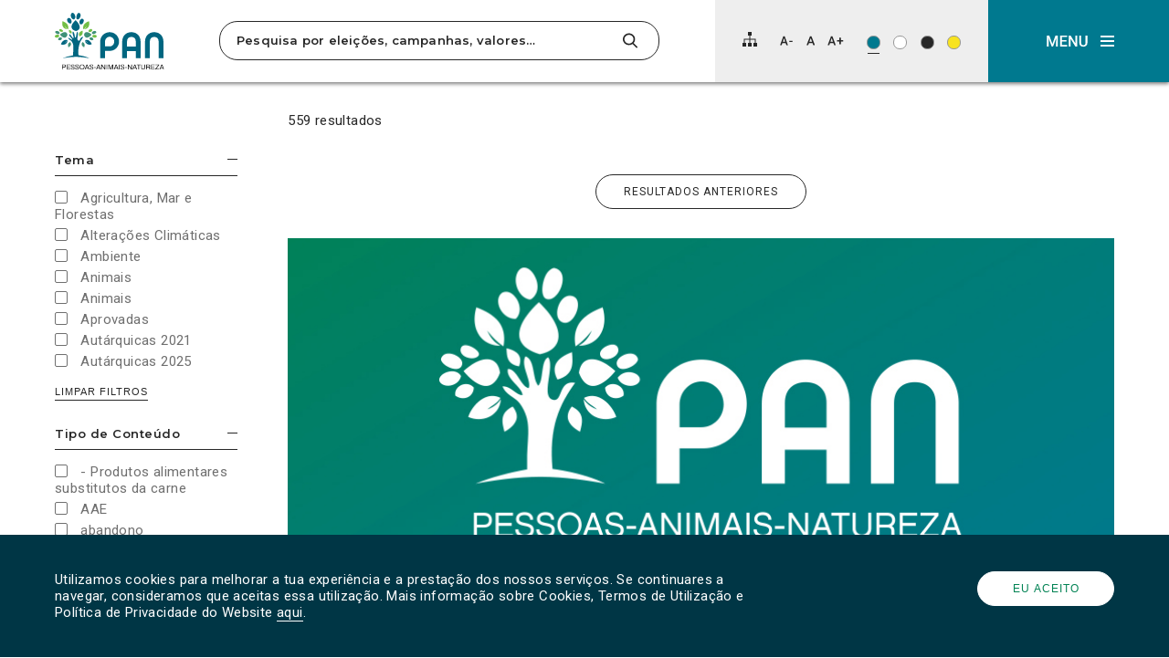

--- FILE ---
content_type: text/html; charset=UTF-8
request_url: https://www.pan.com.pt/page/2/?s&category%5B0%5D=cultura-desporto&category%5B1%5D=lisboa
body_size: 31908
content:
<!DOCTYPE html>
<html dir="ltr" lang="pt-PT" prefix="og: https://ogp.me/ns#" itemscope>

<head>
	<meta charset="UTF-8">
	<meta name="viewport" content="width=device-width, initial-scale=1">
	<title>| PAN - Part 2PAN | Page 2</title>
	<link rel="profile" href="http://gmpg.org/xfn/11">
	<link rel="pingback" href="https://www.pan.com.pt/app/xmlrpc.php">

	<link rel="shortcut icon" href="https://www.pan.com.pt/files/themes/pan_theme/favicon.png" />
	<link rel="apple-touch-icon" sizes="180x180" href="https://www.pan.com.pt/files/themes/pan_theme/apple-touch-icon.png">
	<link rel="icon" type="image/png" sizes="32x32" href="https://www.pan.com.pt/files/themes/pan_theme/favicon-32x32.png">
	<link rel="icon" type="image/png" sizes="16x16" href="https://www.pan.com.pt/files/themes/pan_theme/favicon-16x16.png">
	<link rel="manifest" href="https://www.pan.com.pt/files/themes/pan_theme/site.webmanifest">
	<link rel="mask-icon" href="https://www.pan.com.pt/files/themes/pan_theme/safari-pinned-tab.svg" color="#008253">
	<meta name="msapplication-TileColor" content="#ffffff">
	<meta name="theme-color" content="#ffffff">

	
			<!-- Global site tag (gtag.js) - Google Analytics -->
		<script async src="https://www.googletagmanager.com/gtag/js?id=UA-73007523-1"></script>
		<script>
			window.dataLayer = window.dataLayer || [];

			function gtag() {
				dataLayer.push(arguments);
			}
			gtag('js', new Date());

			
			gtag('config', 'UA-73007523-1'
				);
		</script>
	
	<link href="https://fonts.googleapis.com/css?family=Montserrat:600,700%7CRoboto:400,400i" rel="stylesheet">

	<!--[if lt IE 9]>
	  <script>
	    document.createElement("article");
	    document.createElement("aside");
	    document.createElement("footer");
	    document.createElement("header");
	    document.createElement("nav");
	    document.createElement("section");
	    document.createElement("time");
	  </script>
	<![endif]-->

		<style>img:is([sizes="auto" i], [sizes^="auto," i]) { contain-intrinsic-size: 3000px 1500px }</style>
	
		<!-- All in One SEO 4.9.3 - aioseo.com -->
	<meta name="robots" content="noindex, nofollow, max-snippet:-1, max-image-preview:large, max-video-preview:-1" />
	<link rel="prev" href="https://www.pan.com.pt/" />
	<link rel="next" href="https://www.pan.com.pt/page/3/" />
	<meta name="generator" content="All in One SEO (AIOSEO) 4.9.3" />
		<script type="application/ld+json" class="aioseo-schema">
			{"@context":"https:\/\/schema.org","@graph":[{"@type":"BreadcrumbList","@id":"https:\/\/www.pan.com.pt\/page\/2\/#breadcrumblist","itemListElement":[{"@type":"ListItem","@id":"https:\/\/www.pan.com.pt#listItem","position":1,"name":"In\u00edcio","item":"https:\/\/www.pan.com.pt","nextItem":{"@type":"ListItem","@id":"https:\/\/www.pan.com.pt\/search\/#listItem","name":"Busque por ''"}},{"@type":"ListItem","@id":"https:\/\/www.pan.com.pt\/search\/#listItem","position":2,"name":"Busque por ''","item":"https:\/\/www.pan.com.pt\/search\/","nextItem":{"@type":"ListItem","@id":"https:\/\/www.pan.com.pt\/page\/2#listItem","name":"Page 2"},"previousItem":{"@type":"ListItem","@id":"https:\/\/www.pan.com.pt#listItem","name":"In\u00edcio"}},{"@type":"ListItem","@id":"https:\/\/www.pan.com.pt\/page\/2#listItem","position":3,"name":"Page 2","previousItem":{"@type":"ListItem","@id":"https:\/\/www.pan.com.pt\/search\/#listItem","name":"Busque por ''"}}]},{"@type":"Organization","@id":"https:\/\/www.pan.com.pt\/#organization","name":"PAN | Pessoas-Animais-Natureza","description":"Pessoas-Animais-Natureza","url":"https:\/\/www.pan.com.pt\/","logo":{"@type":"ImageObject","url":"https:\/\/www.pan.com.pt\/files\/uploads\/2023\/05\/cropped-343323885_753256816462954_6061168995328352173_n.jpg","@id":"https:\/\/www.pan.com.pt\/page\/2\/#organizationLogo"},"image":{"@id":"https:\/\/www.pan.com.pt\/page\/2\/#organizationLogo"},"sameAs":["https:\/\/www.instagram.com\/partido_pan\/","https:\/\/www.tiktok.com\/@partido.pan"]},{"@type":"SearchResultsPage","@id":"https:\/\/www.pan.com.pt\/page\/2\/#searchresultspage","url":"https:\/\/www.pan.com.pt\/page\/2\/","name":"| PAN - Part 2","inLanguage":"pt-PT","isPartOf":{"@id":"https:\/\/www.pan.com.pt\/#website"},"breadcrumb":{"@id":"https:\/\/www.pan.com.pt\/page\/2\/#breadcrumblist"}},{"@type":"WebSite","@id":"https:\/\/www.pan.com.pt\/#website","url":"https:\/\/www.pan.com.pt\/","name":"PAN","alternateName":"Partido PAN","description":"Pessoas-Animais-Natureza","inLanguage":"pt-PT","publisher":{"@id":"https:\/\/www.pan.com.pt\/#organization"}}]}
		</script>
		<!-- All in One SEO -->

<link rel='dns-prefetch' href='//www.googletagmanager.com' />
<link rel="alternate" type="application/rss+xml" title="PAN &raquo; Feed" href="https://www.pan.com.pt/feed/" />
<link rel="alternate" type="application/rss+xml" title="PAN &raquo; Feed de comentários" href="https://www.pan.com.pt/comments/feed/" />
<link rel="alternate" type="application/rss+xml" title="PAN &raquo; Feed para os resultados da pesquisa por &#8220;&#8221;" href="https://www.pan.com.pt/search/feed/rss2/" />
		<!-- This site uses the Google Analytics by MonsterInsights plugin v9.11.1 - Using Analytics tracking - https://www.monsterinsights.com/ -->
							<script src="//www.googletagmanager.com/gtag/js?id=G-FDJ880PKX5"  data-cfasync="false" data-wpfc-render="false" type="text/javascript" async></script>
			<script data-cfasync="false" data-wpfc-render="false" type="text/javascript">
				var mi_version = '9.11.1';
				var mi_track_user = true;
				var mi_no_track_reason = '';
								var MonsterInsightsDefaultLocations = {"page_location":"https:\/\/www.pan.com.pt\/page\/2\/?s&category%5B0%5D=cultura-desporto&category%5B1%5D=lisboa"};
								if ( typeof MonsterInsightsPrivacyGuardFilter === 'function' ) {
					var MonsterInsightsLocations = (typeof MonsterInsightsExcludeQuery === 'object') ? MonsterInsightsPrivacyGuardFilter( MonsterInsightsExcludeQuery ) : MonsterInsightsPrivacyGuardFilter( MonsterInsightsDefaultLocations );
				} else {
					var MonsterInsightsLocations = (typeof MonsterInsightsExcludeQuery === 'object') ? MonsterInsightsExcludeQuery : MonsterInsightsDefaultLocations;
				}

								var disableStrs = [
										'ga-disable-G-FDJ880PKX5',
									];

				/* Function to detect opted out users */
				function __gtagTrackerIsOptedOut() {
					for (var index = 0; index < disableStrs.length; index++) {
						if (document.cookie.indexOf(disableStrs[index] + '=true') > -1) {
							return true;
						}
					}

					return false;
				}

				/* Disable tracking if the opt-out cookie exists. */
				if (__gtagTrackerIsOptedOut()) {
					for (var index = 0; index < disableStrs.length; index++) {
						window[disableStrs[index]] = true;
					}
				}

				/* Opt-out function */
				function __gtagTrackerOptout() {
					for (var index = 0; index < disableStrs.length; index++) {
						document.cookie = disableStrs[index] + '=true; expires=Thu, 31 Dec 2099 23:59:59 UTC; path=/';
						window[disableStrs[index]] = true;
					}
				}

				if ('undefined' === typeof gaOptout) {
					function gaOptout() {
						__gtagTrackerOptout();
					}
				}
								window.dataLayer = window.dataLayer || [];

				window.MonsterInsightsDualTracker = {
					helpers: {},
					trackers: {},
				};
				if (mi_track_user) {
					function __gtagDataLayer() {
						dataLayer.push(arguments);
					}

					function __gtagTracker(type, name, parameters) {
						if (!parameters) {
							parameters = {};
						}

						if (parameters.send_to) {
							__gtagDataLayer.apply(null, arguments);
							return;
						}

						if (type === 'event') {
														parameters.send_to = monsterinsights_frontend.v4_id;
							var hookName = name;
							if (typeof parameters['event_category'] !== 'undefined') {
								hookName = parameters['event_category'] + ':' + name;
							}

							if (typeof MonsterInsightsDualTracker.trackers[hookName] !== 'undefined') {
								MonsterInsightsDualTracker.trackers[hookName](parameters);
							} else {
								__gtagDataLayer('event', name, parameters);
							}
							
						} else {
							__gtagDataLayer.apply(null, arguments);
						}
					}

					__gtagTracker('js', new Date());
					__gtagTracker('set', {
						'developer_id.dZGIzZG': true,
											});
					if ( MonsterInsightsLocations.page_location ) {
						__gtagTracker('set', MonsterInsightsLocations);
					}
										__gtagTracker('config', 'G-FDJ880PKX5', {"forceSSL":"true","link_attribution":"true","page_path":"\/?s=&cat=plus-5-results"} );
										window.gtag = __gtagTracker;										(function () {
						/* https://developers.google.com/analytics/devguides/collection/analyticsjs/ */
						/* ga and __gaTracker compatibility shim. */
						var noopfn = function () {
							return null;
						};
						var newtracker = function () {
							return new Tracker();
						};
						var Tracker = function () {
							return null;
						};
						var p = Tracker.prototype;
						p.get = noopfn;
						p.set = noopfn;
						p.send = function () {
							var args = Array.prototype.slice.call(arguments);
							args.unshift('send');
							__gaTracker.apply(null, args);
						};
						var __gaTracker = function () {
							var len = arguments.length;
							if (len === 0) {
								return;
							}
							var f = arguments[len - 1];
							if (typeof f !== 'object' || f === null || typeof f.hitCallback !== 'function') {
								if ('send' === arguments[0]) {
									var hitConverted, hitObject = false, action;
									if ('event' === arguments[1]) {
										if ('undefined' !== typeof arguments[3]) {
											hitObject = {
												'eventAction': arguments[3],
												'eventCategory': arguments[2],
												'eventLabel': arguments[4],
												'value': arguments[5] ? arguments[5] : 1,
											}
										}
									}
									if ('pageview' === arguments[1]) {
										if ('undefined' !== typeof arguments[2]) {
											hitObject = {
												'eventAction': 'page_view',
												'page_path': arguments[2],
											}
										}
									}
									if (typeof arguments[2] === 'object') {
										hitObject = arguments[2];
									}
									if (typeof arguments[5] === 'object') {
										Object.assign(hitObject, arguments[5]);
									}
									if ('undefined' !== typeof arguments[1].hitType) {
										hitObject = arguments[1];
										if ('pageview' === hitObject.hitType) {
											hitObject.eventAction = 'page_view';
										}
									}
									if (hitObject) {
										action = 'timing' === arguments[1].hitType ? 'timing_complete' : hitObject.eventAction;
										hitConverted = mapArgs(hitObject);
										__gtagTracker('event', action, hitConverted);
									}
								}
								return;
							}

							function mapArgs(args) {
								var arg, hit = {};
								var gaMap = {
									'eventCategory': 'event_category',
									'eventAction': 'event_action',
									'eventLabel': 'event_label',
									'eventValue': 'event_value',
									'nonInteraction': 'non_interaction',
									'timingCategory': 'event_category',
									'timingVar': 'name',
									'timingValue': 'value',
									'timingLabel': 'event_label',
									'page': 'page_path',
									'location': 'page_location',
									'title': 'page_title',
									'referrer' : 'page_referrer',
								};
								for (arg in args) {
																		if (!(!args.hasOwnProperty(arg) || !gaMap.hasOwnProperty(arg))) {
										hit[gaMap[arg]] = args[arg];
									} else {
										hit[arg] = args[arg];
									}
								}
								return hit;
							}

							try {
								f.hitCallback();
							} catch (ex) {
							}
						};
						__gaTracker.create = newtracker;
						__gaTracker.getByName = newtracker;
						__gaTracker.getAll = function () {
							return [];
						};
						__gaTracker.remove = noopfn;
						__gaTracker.loaded = true;
						window['__gaTracker'] = __gaTracker;
					})();
									} else {
										console.log("");
					(function () {
						function __gtagTracker() {
							return null;
						}

						window['__gtagTracker'] = __gtagTracker;
						window['gtag'] = __gtagTracker;
					})();
									}
			</script>
							<!-- / Google Analytics by MonsterInsights -->
		<script type="text/javascript">
/* <![CDATA[ */
window._wpemojiSettings = {"baseUrl":"https:\/\/s.w.org\/images\/core\/emoji\/16.0.1\/72x72\/","ext":".png","svgUrl":"https:\/\/s.w.org\/images\/core\/emoji\/16.0.1\/svg\/","svgExt":".svg","source":{"concatemoji":"https:\/\/www.pan.com.pt\/app\/wp-includes\/js\/wp-emoji-release.min.js?ver=f82c2ab952e55d87ea18ec697c4e2efa"}};
/*! This file is auto-generated */
!function(s,n){var o,i,e;function c(e){try{var t={supportTests:e,timestamp:(new Date).valueOf()};sessionStorage.setItem(o,JSON.stringify(t))}catch(e){}}function p(e,t,n){e.clearRect(0,0,e.canvas.width,e.canvas.height),e.fillText(t,0,0);var t=new Uint32Array(e.getImageData(0,0,e.canvas.width,e.canvas.height).data),a=(e.clearRect(0,0,e.canvas.width,e.canvas.height),e.fillText(n,0,0),new Uint32Array(e.getImageData(0,0,e.canvas.width,e.canvas.height).data));return t.every(function(e,t){return e===a[t]})}function u(e,t){e.clearRect(0,0,e.canvas.width,e.canvas.height),e.fillText(t,0,0);for(var n=e.getImageData(16,16,1,1),a=0;a<n.data.length;a++)if(0!==n.data[a])return!1;return!0}function f(e,t,n,a){switch(t){case"flag":return n(e,"\ud83c\udff3\ufe0f\u200d\u26a7\ufe0f","\ud83c\udff3\ufe0f\u200b\u26a7\ufe0f")?!1:!n(e,"\ud83c\udde8\ud83c\uddf6","\ud83c\udde8\u200b\ud83c\uddf6")&&!n(e,"\ud83c\udff4\udb40\udc67\udb40\udc62\udb40\udc65\udb40\udc6e\udb40\udc67\udb40\udc7f","\ud83c\udff4\u200b\udb40\udc67\u200b\udb40\udc62\u200b\udb40\udc65\u200b\udb40\udc6e\u200b\udb40\udc67\u200b\udb40\udc7f");case"emoji":return!a(e,"\ud83e\udedf")}return!1}function g(e,t,n,a){var r="undefined"!=typeof WorkerGlobalScope&&self instanceof WorkerGlobalScope?new OffscreenCanvas(300,150):s.createElement("canvas"),o=r.getContext("2d",{willReadFrequently:!0}),i=(o.textBaseline="top",o.font="600 32px Arial",{});return e.forEach(function(e){i[e]=t(o,e,n,a)}),i}function t(e){var t=s.createElement("script");t.src=e,t.defer=!0,s.head.appendChild(t)}"undefined"!=typeof Promise&&(o="wpEmojiSettingsSupports",i=["flag","emoji"],n.supports={everything:!0,everythingExceptFlag:!0},e=new Promise(function(e){s.addEventListener("DOMContentLoaded",e,{once:!0})}),new Promise(function(t){var n=function(){try{var e=JSON.parse(sessionStorage.getItem(o));if("object"==typeof e&&"number"==typeof e.timestamp&&(new Date).valueOf()<e.timestamp+604800&&"object"==typeof e.supportTests)return e.supportTests}catch(e){}return null}();if(!n){if("undefined"!=typeof Worker&&"undefined"!=typeof OffscreenCanvas&&"undefined"!=typeof URL&&URL.createObjectURL&&"undefined"!=typeof Blob)try{var e="postMessage("+g.toString()+"("+[JSON.stringify(i),f.toString(),p.toString(),u.toString()].join(",")+"));",a=new Blob([e],{type:"text/javascript"}),r=new Worker(URL.createObjectURL(a),{name:"wpTestEmojiSupports"});return void(r.onmessage=function(e){c(n=e.data),r.terminate(),t(n)})}catch(e){}c(n=g(i,f,p,u))}t(n)}).then(function(e){for(var t in e)n.supports[t]=e[t],n.supports.everything=n.supports.everything&&n.supports[t],"flag"!==t&&(n.supports.everythingExceptFlag=n.supports.everythingExceptFlag&&n.supports[t]);n.supports.everythingExceptFlag=n.supports.everythingExceptFlag&&!n.supports.flag,n.DOMReady=!1,n.readyCallback=function(){n.DOMReady=!0}}).then(function(){return e}).then(function(){var e;n.supports.everything||(n.readyCallback(),(e=n.source||{}).concatemoji?t(e.concatemoji):e.wpemoji&&e.twemoji&&(t(e.twemoji),t(e.wpemoji)))}))}((window,document),window._wpemojiSettings);
/* ]]> */
</script>
<style id='wp-emoji-styles-inline-css' type='text/css'>

	img.wp-smiley, img.emoji {
		display: inline !important;
		border: none !important;
		box-shadow: none !important;
		height: 1em !important;
		width: 1em !important;
		margin: 0 0.07em !important;
		vertical-align: -0.1em !important;
		background: none !important;
		padding: 0 !important;
	}
</style>
<link rel='stylesheet' id='wp-block-library-css' href='https://www.pan.com.pt/app/wp-includes/css/dist/block-library/style.min.css?ver=f82c2ab952e55d87ea18ec697c4e2efa' type='text/css' media='all' />
<style id='classic-theme-styles-inline-css' type='text/css'>
/*! This file is auto-generated */
.wp-block-button__link{color:#fff;background-color:#32373c;border-radius:9999px;box-shadow:none;text-decoration:none;padding:calc(.667em + 2px) calc(1.333em + 2px);font-size:1.125em}.wp-block-file__button{background:#32373c;color:#fff;text-decoration:none}
</style>
<link rel='stylesheet' id='aioseo/css/src/vue/standalone/blocks/table-of-contents/global.scss-css' href='https://www.pan.com.pt/files/plugins/all-in-one-seo-pack/dist/Lite/assets/css/table-of-contents/global.e90f6d47.css?ver=4.9.3' type='text/css' media='all' />
<link rel='stylesheet' id='kobu_custom_blocks-style-css-css' href='https://www.pan.com.pt/files/plugins/kobu-custom-blocks/dist/blocks.style.build.css?ver=1632503873' type='text/css' media='all' />
<style id='global-styles-inline-css' type='text/css'>
:root{--wp--preset--aspect-ratio--square: 1;--wp--preset--aspect-ratio--4-3: 4/3;--wp--preset--aspect-ratio--3-4: 3/4;--wp--preset--aspect-ratio--3-2: 3/2;--wp--preset--aspect-ratio--2-3: 2/3;--wp--preset--aspect-ratio--16-9: 16/9;--wp--preset--aspect-ratio--9-16: 9/16;--wp--preset--color--black: #000000;--wp--preset--color--cyan-bluish-gray: #abb8c3;--wp--preset--color--white: #FFFFFF;--wp--preset--color--pale-pink: #f78da7;--wp--preset--color--vivid-red: #cf2e2e;--wp--preset--color--luminous-vivid-orange: #ff6900;--wp--preset--color--luminous-vivid-amber: #fcb900;--wp--preset--color--light-green-cyan: #7bdcb5;--wp--preset--color--vivid-green-cyan: #00d084;--wp--preset--color--pale-cyan-blue: #8ed1fc;--wp--preset--color--vivid-cyan-blue: #0693e3;--wp--preset--color--vivid-purple: #9b51e0;--wp--preset--color--darkest-gray: #272727;--wp--preset--color--dark-gray: #6F6F6F;--wp--preset--color--medium-gray: #A3A3A3;--wp--preset--color--light-gray: #D8D8D8;--wp--preset--color--lightest-gray: #EEEEEE;--wp--preset--color--blue: #006580;--wp--preset--color--blue-2: #003645;--wp--preset--color--blue-3: #0B566A;--wp--preset--color--blue-4: #00798F;--wp--preset--color--green: #008253;--wp--preset--color--yellow: #F8E31F;--wp--preset--gradient--vivid-cyan-blue-to-vivid-purple: linear-gradient(135deg,rgba(6,147,227,1) 0%,rgb(155,81,224) 100%);--wp--preset--gradient--light-green-cyan-to-vivid-green-cyan: linear-gradient(135deg,rgb(122,220,180) 0%,rgb(0,208,130) 100%);--wp--preset--gradient--luminous-vivid-amber-to-luminous-vivid-orange: linear-gradient(135deg,rgba(252,185,0,1) 0%,rgba(255,105,0,1) 100%);--wp--preset--gradient--luminous-vivid-orange-to-vivid-red: linear-gradient(135deg,rgba(255,105,0,1) 0%,rgb(207,46,46) 100%);--wp--preset--gradient--very-light-gray-to-cyan-bluish-gray: linear-gradient(135deg,rgb(238,238,238) 0%,rgb(169,184,195) 100%);--wp--preset--gradient--cool-to-warm-spectrum: linear-gradient(135deg,rgb(74,234,220) 0%,rgb(151,120,209) 20%,rgb(207,42,186) 40%,rgb(238,44,130) 60%,rgb(251,105,98) 80%,rgb(254,248,76) 100%);--wp--preset--gradient--blush-light-purple: linear-gradient(135deg,rgb(255,206,236) 0%,rgb(152,150,240) 100%);--wp--preset--gradient--blush-bordeaux: linear-gradient(135deg,rgb(254,205,165) 0%,rgb(254,45,45) 50%,rgb(107,0,62) 100%);--wp--preset--gradient--luminous-dusk: linear-gradient(135deg,rgb(255,203,112) 0%,rgb(199,81,192) 50%,rgb(65,88,208) 100%);--wp--preset--gradient--pale-ocean: linear-gradient(135deg,rgb(255,245,203) 0%,rgb(182,227,212) 50%,rgb(51,167,181) 100%);--wp--preset--gradient--electric-grass: linear-gradient(135deg,rgb(202,248,128) 0%,rgb(113,206,126) 100%);--wp--preset--gradient--midnight: linear-gradient(135deg,rgb(2,3,129) 0%,rgb(40,116,252) 100%);--wp--preset--font-size--small: 13px;--wp--preset--font-size--medium: 20px;--wp--preset--font-size--large: 36px;--wp--preset--font-size--x-large: 42px;--wp--preset--spacing--20: 0.44rem;--wp--preset--spacing--30: 0.67rem;--wp--preset--spacing--40: 1rem;--wp--preset--spacing--50: 1.5rem;--wp--preset--spacing--60: 2.25rem;--wp--preset--spacing--70: 3.38rem;--wp--preset--spacing--80: 5.06rem;--wp--preset--shadow--natural: 6px 6px 9px rgba(0, 0, 0, 0.2);--wp--preset--shadow--deep: 12px 12px 50px rgba(0, 0, 0, 0.4);--wp--preset--shadow--sharp: 6px 6px 0px rgba(0, 0, 0, 0.2);--wp--preset--shadow--outlined: 6px 6px 0px -3px rgba(255, 255, 255, 1), 6px 6px rgba(0, 0, 0, 1);--wp--preset--shadow--crisp: 6px 6px 0px rgba(0, 0, 0, 1);}:where(.is-layout-flex){gap: 0.5em;}:where(.is-layout-grid){gap: 0.5em;}body .is-layout-flex{display: flex;}.is-layout-flex{flex-wrap: wrap;align-items: center;}.is-layout-flex > :is(*, div){margin: 0;}body .is-layout-grid{display: grid;}.is-layout-grid > :is(*, div){margin: 0;}:where(.wp-block-columns.is-layout-flex){gap: 2em;}:where(.wp-block-columns.is-layout-grid){gap: 2em;}:where(.wp-block-post-template.is-layout-flex){gap: 1.25em;}:where(.wp-block-post-template.is-layout-grid){gap: 1.25em;}.has-black-color{color: var(--wp--preset--color--black) !important;}.has-cyan-bluish-gray-color{color: var(--wp--preset--color--cyan-bluish-gray) !important;}.has-white-color{color: var(--wp--preset--color--white) !important;}.has-pale-pink-color{color: var(--wp--preset--color--pale-pink) !important;}.has-vivid-red-color{color: var(--wp--preset--color--vivid-red) !important;}.has-luminous-vivid-orange-color{color: var(--wp--preset--color--luminous-vivid-orange) !important;}.has-luminous-vivid-amber-color{color: var(--wp--preset--color--luminous-vivid-amber) !important;}.has-light-green-cyan-color{color: var(--wp--preset--color--light-green-cyan) !important;}.has-vivid-green-cyan-color{color: var(--wp--preset--color--vivid-green-cyan) !important;}.has-pale-cyan-blue-color{color: var(--wp--preset--color--pale-cyan-blue) !important;}.has-vivid-cyan-blue-color{color: var(--wp--preset--color--vivid-cyan-blue) !important;}.has-vivid-purple-color{color: var(--wp--preset--color--vivid-purple) !important;}.has-black-background-color{background-color: var(--wp--preset--color--black) !important;}.has-cyan-bluish-gray-background-color{background-color: var(--wp--preset--color--cyan-bluish-gray) !important;}.has-white-background-color{background-color: var(--wp--preset--color--white) !important;}.has-pale-pink-background-color{background-color: var(--wp--preset--color--pale-pink) !important;}.has-vivid-red-background-color{background-color: var(--wp--preset--color--vivid-red) !important;}.has-luminous-vivid-orange-background-color{background-color: var(--wp--preset--color--luminous-vivid-orange) !important;}.has-luminous-vivid-amber-background-color{background-color: var(--wp--preset--color--luminous-vivid-amber) !important;}.has-light-green-cyan-background-color{background-color: var(--wp--preset--color--light-green-cyan) !important;}.has-vivid-green-cyan-background-color{background-color: var(--wp--preset--color--vivid-green-cyan) !important;}.has-pale-cyan-blue-background-color{background-color: var(--wp--preset--color--pale-cyan-blue) !important;}.has-vivid-cyan-blue-background-color{background-color: var(--wp--preset--color--vivid-cyan-blue) !important;}.has-vivid-purple-background-color{background-color: var(--wp--preset--color--vivid-purple) !important;}.has-black-border-color{border-color: var(--wp--preset--color--black) !important;}.has-cyan-bluish-gray-border-color{border-color: var(--wp--preset--color--cyan-bluish-gray) !important;}.has-white-border-color{border-color: var(--wp--preset--color--white) !important;}.has-pale-pink-border-color{border-color: var(--wp--preset--color--pale-pink) !important;}.has-vivid-red-border-color{border-color: var(--wp--preset--color--vivid-red) !important;}.has-luminous-vivid-orange-border-color{border-color: var(--wp--preset--color--luminous-vivid-orange) !important;}.has-luminous-vivid-amber-border-color{border-color: var(--wp--preset--color--luminous-vivid-amber) !important;}.has-light-green-cyan-border-color{border-color: var(--wp--preset--color--light-green-cyan) !important;}.has-vivid-green-cyan-border-color{border-color: var(--wp--preset--color--vivid-green-cyan) !important;}.has-pale-cyan-blue-border-color{border-color: var(--wp--preset--color--pale-cyan-blue) !important;}.has-vivid-cyan-blue-border-color{border-color: var(--wp--preset--color--vivid-cyan-blue) !important;}.has-vivid-purple-border-color{border-color: var(--wp--preset--color--vivid-purple) !important;}.has-vivid-cyan-blue-to-vivid-purple-gradient-background{background: var(--wp--preset--gradient--vivid-cyan-blue-to-vivid-purple) !important;}.has-light-green-cyan-to-vivid-green-cyan-gradient-background{background: var(--wp--preset--gradient--light-green-cyan-to-vivid-green-cyan) !important;}.has-luminous-vivid-amber-to-luminous-vivid-orange-gradient-background{background: var(--wp--preset--gradient--luminous-vivid-amber-to-luminous-vivid-orange) !important;}.has-luminous-vivid-orange-to-vivid-red-gradient-background{background: var(--wp--preset--gradient--luminous-vivid-orange-to-vivid-red) !important;}.has-very-light-gray-to-cyan-bluish-gray-gradient-background{background: var(--wp--preset--gradient--very-light-gray-to-cyan-bluish-gray) !important;}.has-cool-to-warm-spectrum-gradient-background{background: var(--wp--preset--gradient--cool-to-warm-spectrum) !important;}.has-blush-light-purple-gradient-background{background: var(--wp--preset--gradient--blush-light-purple) !important;}.has-blush-bordeaux-gradient-background{background: var(--wp--preset--gradient--blush-bordeaux) !important;}.has-luminous-dusk-gradient-background{background: var(--wp--preset--gradient--luminous-dusk) !important;}.has-pale-ocean-gradient-background{background: var(--wp--preset--gradient--pale-ocean) !important;}.has-electric-grass-gradient-background{background: var(--wp--preset--gradient--electric-grass) !important;}.has-midnight-gradient-background{background: var(--wp--preset--gradient--midnight) !important;}.has-small-font-size{font-size: var(--wp--preset--font-size--small) !important;}.has-medium-font-size{font-size: var(--wp--preset--font-size--medium) !important;}.has-large-font-size{font-size: var(--wp--preset--font-size--large) !important;}.has-x-large-font-size{font-size: var(--wp--preset--font-size--x-large) !important;}
:where(.wp-block-post-template.is-layout-flex){gap: 1.25em;}:where(.wp-block-post-template.is-layout-grid){gap: 1.25em;}
:where(.wp-block-columns.is-layout-flex){gap: 2em;}:where(.wp-block-columns.is-layout-grid){gap: 2em;}
:root :where(.wp-block-pullquote){font-size: 1.5em;line-height: 1.6;}
</style>
<link rel='stylesheet' id='contact-form-7-css' href='https://www.pan.com.pt/files/plugins/contact-form-7/includes/css/styles.css?ver=6.1.4' type='text/css' media='all' />
<link rel='stylesheet' id='pan_theme-css' href='https://www.pan.com.pt/files/themes/pan_theme/assets/dist/pan_theme.min.css?ver=1.2.5' type='text/css' media='all' />
<noscript><link rel='stylesheet' id='no_script-css' href='https://www.pan.com.pt/files/themes/pan_theme/assets/dist/no_script.css?ver=1.0' type='text/css' media='all' />
</noscript><link rel='stylesheet' id='slick-css' href='https://www.pan.com.pt/files/themes/pan_theme/assets/third-party/slick-carousel/slick/slick.css?ver=1.8.0' type='text/css' media='all' />
<script type="text/javascript" src="https://www.pan.com.pt/files/plugins/google-analytics-for-wordpress/assets/js/frontend-gtag.min.js?ver=9.11.1" id="monsterinsights-frontend-script-js" async="async" data-wp-strategy="async"></script>
<script data-cfasync="false" data-wpfc-render="false" type="text/javascript" id='monsterinsights-frontend-script-js-extra'>/* <![CDATA[ */
var monsterinsights_frontend = {"js_events_tracking":"true","download_extensions":"doc,pdf,ppt,zip,xls,docx,pptx,xlsx","inbound_paths":"[]","home_url":"https:\/\/www.pan.com.pt","hash_tracking":"false","v4_id":"G-FDJ880PKX5"};/* ]]> */
</script>
<script type="text/javascript" src="https://www.pan.com.pt/app/wp-includes/js/jquery/jquery.min.js?ver=3.7.1" id="jquery-core-js"></script>
<script type="text/javascript" src="https://www.pan.com.pt/app/wp-includes/js/jquery/jquery-migrate.min.js?ver=3.4.1" id="jquery-migrate-js"></script>

<!-- Google tag (gtag.js) snippet added by Site Kit -->
<!-- Google Analytics snippet added by Site Kit -->
<script type="text/javascript" src="https://www.googletagmanager.com/gtag/js?id=GT-NNSL4L" id="google_gtagjs-js" async></script>
<script type="text/javascript" id="google_gtagjs-js-after">
/* <![CDATA[ */
window.dataLayer = window.dataLayer || [];function gtag(){dataLayer.push(arguments);}
gtag("set","linker",{"domains":["www.pan.com.pt"]});
gtag("js", new Date());
gtag("set", "developer_id.dZTNiMT", true);
gtag("config", "GT-NNSL4L");
/* ]]> */
</script>
<link rel="https://api.w.org/" href="https://www.pan.com.pt/wp-json/" /><link rel="EditURI" type="application/rsd+xml" title="RSD" href="https://www.pan.com.pt/app/xmlrpc.php?rsd" />

<meta name="generator" content="Site Kit by Google 1.168.0" /><meta name="generator" content="Elementor 3.33.6; features: e_font_icon_svg, additional_custom_breakpoints; settings: css_print_method-external, google_font-enabled, font_display-swap">
			<style>
				.e-con.e-parent:nth-of-type(n+4):not(.e-lazyloaded):not(.e-no-lazyload),
				.e-con.e-parent:nth-of-type(n+4):not(.e-lazyloaded):not(.e-no-lazyload) * {
					background-image: none !important;
				}
				@media screen and (max-height: 1024px) {
					.e-con.e-parent:nth-of-type(n+3):not(.e-lazyloaded):not(.e-no-lazyload),
					.e-con.e-parent:nth-of-type(n+3):not(.e-lazyloaded):not(.e-no-lazyload) * {
						background-image: none !important;
					}
				}
				@media screen and (max-height: 640px) {
					.e-con.e-parent:nth-of-type(n+2):not(.e-lazyloaded):not(.e-no-lazyload),
					.e-con.e-parent:nth-of-type(n+2):not(.e-lazyloaded):not(.e-no-lazyload) * {
						background-image: none !important;
					}
				}
			</style>
			<link rel="icon" href="https://www.pan.com.pt/files/uploads/2023/05/cropped-343323885_753256816462954_6061168995328352173_n-32x32.jpg" sizes="32x32" />
<link rel="icon" href="https://www.pan.com.pt/files/uploads/2023/05/cropped-343323885_753256816462954_6061168995328352173_n-192x192.jpg" sizes="192x192" />
<link rel="apple-touch-icon" href="https://www.pan.com.pt/files/uploads/2023/05/cropped-343323885_753256816462954_6061168995328352173_n-180x180.jpg" />
<meta name="msapplication-TileImage" content="https://www.pan.com.pt/files/uploads/2023/05/cropped-343323885_753256816462954_6061168995328352173_n-270x270.jpg" />
</head>


<body class="search search-results paged paged-2 search-paged-2 wp-theme-pan_theme elementor-default elementor-kit-29708">

			<a class="sr-only" href="#page-search-results">Clique para saltar para os resultados da pesquisa.</a>
	


	
			<div id="cookies-notification">
			<div class="container large nopadding">
								<div class="message">
					<p>Utilizamos cookies para melhorar a tua experiência e a prestação dos nossos serviços. Se continuares a navegar, consideramos que aceitas essa utilização. Mais informação sobre Cookies, Termos de Utilização e Política de Privacidade do Website <a href="https://www.pan.com.pt/politica-privacidade/">aqui</a>.</p>
				</div>
				<div class="button">
					<button class="btn light-btn" id="accept-cookies">Eu aceito</button>
				</div>
			</div>
		</div>
	
	<div class="scroll-top hidden"></div>

	<header id="header" class="header">

		<div class="header-wrapper">
			<div class="logo-wrapper">
				<a class="logo" href="https://www.pan.com.pt" aria-label="Ir para a página inicial">
					<img src="https://www.pan.com.pt/files/themes/pan_theme/assets/images/PAN_logo.svg" alt="Logótipo do PAN">
				</a>
			</div>
			<div class="search-container">
				<div class="search-group  no-filters">
					

<form id="top-search-form" method="get" class="header-searchform searchform" action="https://www.pan.com.pt/" role="search">
	<input id="top-search-input" type="search" name="s" value="" placeholder="Pesquisa por eleições, campanhas, valores…" aria-label="Pesquisa por eleições, campanhas, valores…" />
	<button type="submit" value="Submit" aria-label="Pesquisar"><svg width="16" height="17" viewBox="0 0 16 17"><path d="M15.7567305,15.0734649 L11.8124568,11.112927 C12.8265989,9.94900467 13.3822533,8.48455219 13.3822533,6.95999368 C13.3822533,3.39800934 10.3805557,0.5 6.69112664,0.5 C3.0016976,0.5 0,3.39800934 0,6.95999368 C0,10.521978 3.0016976,13.4199874 6.69112664,13.4199874 C8.07618986,13.4199874 9.39608732,13.0166591 10.5245604,12.2510094 L14.4987987,16.2416003 C14.6649132,16.4081557 14.8883386,16.5 15.1277646,16.5 C15.3543901,16.5 15.5693789,16.4165818 15.7325842,16.2649124 C16.0793592,15.9427553 16.0904141,15.4085419 15.7567305,15.0734649 Z M6.69112664,2.18521574 C9.41819713,2.18521574 11.636742,4.32712495 11.636742,6.95999368 C11.636742,9.59286241 9.41819713,11.7347716 6.69112664,11.7347716 C3.96405616,11.7347716 1.7455113,9.59286241 1.7455113,6.95999368 C1.7455113,4.32712495 3.96405616,2.18521574 6.69112664,2.18521574 Z" fill-rule="nonzero" stroke="none" stroke-width="1"/></svg></button>
</form>

<div class="advanced-search">
	<button class="open-advanced-search" type="button" aria-label="Pesquisa avançada">Filtros</button>
</div>				</div>
			</div>
			<div class="search-container-mobile">
							</div>
			<div class="accessibility-container">
				
				<ul class="accessibility-menu">
											<li>
							<a href="https://www.pan.com.pt/mapa-do-site/" class="site-map" aria-label="Mapa do site" title="Mapa do site">
								<img src="https://www.pan.com.pt/files/themes/pan_theme/assets/images/site_map.svg" alt="Mapa do site">
							</a>
						</li>
										<li>
						<button type="button" aria-label="Diminuir tamanho de letra" title="Diminuir tamanho de letra" class="zoom-out">
							<img src="https://www.pan.com.pt/files/themes/pan_theme/assets/images/zoom_out.svg" alt="Diminuir tamanho de letra">
						</button>
					</li>
					<li>
						<button type="button" aria-label="Repor tamanho de letra" title="Repor tamanho de letra" class="reset-zoom">
							<img src="https://www.pan.com.pt/files/themes/pan_theme/assets/images/reset_zoom.svg" alt="Repor tamanho de letra">
						</button>
					</li>
					<li>
						<button type="button" aria-label="Aumentar tamanho de letra" title="Aumentar tamanho de letra" class="zoom-in">
							<img src="https://www.pan.com.pt/files/themes/pan_theme/assets/images/zoom_in.svg" alt="Diminuir tamanho de letra">
						</button>
					</li>
					<li>
						<button type="button" aria-label="Esquema de cores original" title="Esquema de cores original" class="color-scheme original-colors  active"></button>
					</li>
					<li>
						<button type="button" aria-label="Esquema de cores: Preto sob branco" title="Esquema de cores: Preto sob branco" class="color-scheme black-on-white "></button>
					</li>
					<li>
						<button type="button" aria-label="Esquema de cores: Branco sob preto" title="Esquema de cores: Branco sob preto" class="color-scheme white-on-black "></button>
					</li>
					<li>
						<button type="button" aria-label="Esquema de cores: Preto sob amarelo" title="Esquema de cores: Preto sob amarelo" class="color-scheme black-on-yellow "></button>
					</li>
				</ul>
			</div>

			<a href="#" class="toggle-menu-container" aria-expanded="false" role="button" aria-label="Abrir Menu">
				<div class="toggle-menu">
					<div class="menu-text">
						<img src="https://www.pan.com.pt/files/themes/pan_theme/assets/images/menu.svg" alt="Menu">
					</div>

					<div id="nav-icon">
						<span></span>
						<span></span>
						<span></span>
						<span></span>
					</div>
				</div>
			</a>
		</div>

					<div class="fixed-menu  hidden">
				<nav class="navigation">
					<ul id="menu-fixed-menu" class="dropdown-menu menu"><li class=" menu-parlamento white-btn"><span>Parlamento</span></li><li class=" menu-estruturas white-btn"><span>Estruturas</span></li><li class=" menu-sobre-nos blue-btn"><a href="https://www.pan.com.pt/valores/">Sobre nós</a></li><li class=" menu-x-congresso dark_blue-btn"><a href="https://pan.com.pt/x-congresso/">X Congresso</a></li></ul>				</nav>
			</div>
		
					<div id="full-menu" class="hidden" aria-hidden="true">
				<div class="container">
					<div id="navigation" class="navigation-wrapper">
						<nav class="navigation">
							<ul id="menu-menu" class="dropdown-menu menu"><li class=" menu-o-teu-partido"><span>O teu Partido <span class="arrow-down"></span></span>
<ul class="sub-menu">
<li class=" menu-historia-timeline"><a href="https://www.pan.com.pt/historia-timeline/">História (Timeline)</a></li><li class=" menu-valores"><a href="https://www.pan.com.pt/valores/">Valores</a></li><li class=" menu-estrutura"><a href="https://www.pan.com.pt/estrutura/">Estrutura</a></li><li class=" menu-estatutos-e-regulamentos"><a href="https://www.pan.com.pt/estatutos-e-regulamentos/">Estatutos e Regulamentos</a></li><li class=" menu-competencias"><a href="https://www.pan.com.pt/competencias/">Competências</a></li><li class=" menu-transparencia"><a href="https://www.pan.com.pt/transparencia/">Transparência</a></li><li class=" menu-os-nossos-eleitos"><a href="https://www.pan.com.pt/os-nossos-eleitos/">Os nossos eleitos</a></li><li class="anchorlink  menu-contactos"><a href="#footer">Contactos</a></li><li class=" menu-logotipos-e-press-kit"><a href="https://www.pan.com.pt/logotipos-e-press-kit/">Logótipos e Press Kit</a></li></ul>
</li><li class=" menu-acao-politica"><a href="https://www.pan.com.pt/acao-politica/">Ação Política <span class="arrow-down"></span></a>
<ul class="sub-menu">
<li class=" menu-newsletter-nacional"><a href="https://www.pan.com.pt/newsletter-nacional/">Newsletter Nacional</a></li><li class=" menu-opiniao"><a href="https://pan.com.pt/?s=&category%5B%5D=opiniao&postorder=default&postyear=all">Opinião</a></li><li class=" menu-noticias-do-grupo-parlamentar"><a href="https://pan.com.pt/?s=&category%5B%5D=parlamento&postorder=default&postyear=all">Notícias do Grupo Parlamentar</a></li><li class=" menu-agenda-plenaria"><a href="http://app.parlamento.pt/BI2/">Agenda Plenária</a></li><li class=" menu-orcamento-do-estado-2024"><a href="https://www.pan.com.pt/orcamento-do-estado-2024/">Orçamento do Estado 2024</a></li><li class=" menu-parlamento-acoriano"><a href="https://pan.com.pt/?s=&category%5B%5D=parlamento-acoriano&postorder=default&postyear=all">Parlamento Açoriano</a></li><li class=" menu-eleicoes-legislativas-2024"><a href="https://2024.pan.com.pt/">Eleições Legislativas 2024</a></li><li class=" menu-eleicoes-regionais-da-madeira-2024"><a href="https://www.pan.com.pt/eleicoes/madeira-2024-eleicoes-regionais/">Eleições Regionais da Madeira 2024</a></li><li class=" menu-eleicoes-europeias-2024"><a href="https://www.pan.com.pt/eleicoes/eleicoes-europeias-2024/">Eleições Europeias 2024</a></li></ul>
</li><li class=" menu-envolve-te"><a href="https://www.pan.com.pt/com-o-teu-partido/">Envolve-te <span class="arrow-down"></span></a>
<ul class="sub-menu">
<li class=" menu-juventude-pan"><a href="https://www.pan.com.pt/esta-a-chegar-a-juventude-pan/">Juventude PAN</a></li><li class=" menu-filia-te-ou-faz-um-donativo"><a href="https://www.pan.com.pt/com-o-teu-partido/">Filia-te ou faz um donativo</a></li><li class=" menu-com-causas"><a href="https://www.pan.com.pt/campanhas/">Com Causas</a></li><li class=" menu-a-tua-medida"><a href="https://www.pan.com.pt/a-tua-medida/">À tua medida</a></li></ul>
</li></ul>
															<ul id="menu-fixed-menu-1" class="fixed-menu-mobile menu"><li class=" menu-parlamento white-btn"><span>Parlamento</span></li><li class=" menu-estruturas white-btn"><span>Estruturas</span></li><li class=" menu-sobre-nos blue-btn"><a href="https://www.pan.com.pt/valores/">Sobre nós</a></li><li class=" menu-x-congresso dark_blue-btn"><a href="https://pan.com.pt/x-congresso/">X Congresso</a></li></ul>													</nav>
					</div><!-- #navigation -->

				</div>

				        <div class="social-networks">
        <span class="sr-only">(Os links para as redes sociais abrem numa nova aba.)</span>
                        <a href="https://www.facebook.com/PANpartido" class="facebook" target="_blank" rel="noopener"><img src="https://www.pan.com.pt/files/themes/pan_theme/assets/images/facebook.svg" alt="facebook"></a>
                        <a href="https://twitter.com/Partido_PAN" class="twitter" target="_blank" rel="noopener"><img src="https://www.pan.com.pt/files/themes/pan_theme/assets/images/twitter.svg" alt="twitter"></a>
                        <a href="https://www.youtube.com/panimaisnatureza" class="youtube" target="_blank" rel="noopener"><img src="https://www.pan.com.pt/files/themes/pan_theme/assets/images/youtube.svg" alt="youtube"></a>
                        <a href="https://www.instagram.com/partido_pan/" class="instagram" target="_blank" rel="noopener"><img src="https://www.pan.com.pt/files/themes/pan_theme/assets/images/instagram.svg" alt="instagram"></a>
                        <a href="https://wa.me/message/6QCAQNR75ID4F1" class="whatsapp" target="_blank" rel="noopener"><img src="https://www.pan.com.pt/files/themes/pan_theme/assets/images/whatsapp_white.svg" alt="whatsapp"></a>
            </div>
			</div>

			<noscript>
				<div id="no-js-menu" class="hidden">
					<div class="container">
						<div id="no-js-navigation" class="navigation-wrapper">
							<nav class="navigation">
								<ul id="menu-menu-1" class="dropdown-menu menu"><li class=" menu-o-teu-partido"><span>O teu Partido <span class="arrow-down"></span></span>
<ul class="sub-menu">
<li class=" menu-historia-timeline"><a href="https://www.pan.com.pt/historia-timeline/">História (Timeline)</a></li><li class=" menu-valores"><a href="https://www.pan.com.pt/valores/">Valores</a></li><li class=" menu-estrutura"><a href="https://www.pan.com.pt/estrutura/">Estrutura</a></li><li class=" menu-estatutos-e-regulamentos"><a href="https://www.pan.com.pt/estatutos-e-regulamentos/">Estatutos e Regulamentos</a></li><li class=" menu-competencias"><a href="https://www.pan.com.pt/competencias/">Competências</a></li><li class=" menu-transparencia"><a href="https://www.pan.com.pt/transparencia/">Transparência</a></li><li class=" menu-os-nossos-eleitos"><a href="https://www.pan.com.pt/os-nossos-eleitos/">Os nossos eleitos</a></li><li class="anchorlink  menu-contactos"><a href="#footer">Contactos</a></li><li class=" menu-logotipos-e-press-kit"><a href="https://www.pan.com.pt/logotipos-e-press-kit/">Logótipos e Press Kit</a></li></ul>
</li><li class=" menu-acao-politica"><a href="https://www.pan.com.pt/acao-politica/">Ação Política <span class="arrow-down"></span></a>
<ul class="sub-menu">
<li class=" menu-newsletter-nacional"><a href="https://www.pan.com.pt/newsletter-nacional/">Newsletter Nacional</a></li><li class=" menu-opiniao"><a href="https://pan.com.pt/?s=&category%5B%5D=opiniao&postorder=default&postyear=all">Opinião</a></li><li class=" menu-noticias-do-grupo-parlamentar"><a href="https://pan.com.pt/?s=&category%5B%5D=parlamento&postorder=default&postyear=all">Notícias do Grupo Parlamentar</a></li><li class=" menu-agenda-plenaria"><a href="http://app.parlamento.pt/BI2/">Agenda Plenária</a></li><li class=" menu-orcamento-do-estado-2024"><a href="https://www.pan.com.pt/orcamento-do-estado-2024/">Orçamento do Estado 2024</a></li><li class=" menu-parlamento-acoriano"><a href="https://pan.com.pt/?s=&category%5B%5D=parlamento-acoriano&postorder=default&postyear=all">Parlamento Açoriano</a></li><li class=" menu-eleicoes-legislativas-2024"><a href="https://2024.pan.com.pt/">Eleições Legislativas 2024</a></li><li class=" menu-eleicoes-regionais-da-madeira-2024"><a href="https://www.pan.com.pt/eleicoes/madeira-2024-eleicoes-regionais/">Eleições Regionais da Madeira 2024</a></li><li class=" menu-eleicoes-europeias-2024"><a href="https://www.pan.com.pt/eleicoes/eleicoes-europeias-2024/">Eleições Europeias 2024</a></li></ul>
</li><li class=" menu-envolve-te"><a href="https://www.pan.com.pt/com-o-teu-partido/">Envolve-te <span class="arrow-down"></span></a>
<ul class="sub-menu">
<li class=" menu-juventude-pan"><a href="https://www.pan.com.pt/esta-a-chegar-a-juventude-pan/">Juventude PAN</a></li><li class=" menu-filia-te-ou-faz-um-donativo"><a href="https://www.pan.com.pt/com-o-teu-partido/">Filia-te ou faz um donativo</a></li><li class=" menu-com-causas"><a href="https://www.pan.com.pt/campanhas/">Com Causas</a></li><li class=" menu-a-tua-medida"><a href="https://www.pan.com.pt/a-tua-medida/">À tua medida</a></li></ul>
</li></ul>							</nav>
						</div><!-- #navigation -->
					</div>
				</div>
			</noscript>
		
		
	</header>


	<div id="tablesite-content">
		<main id="main-content">
			<div class="dtc">
	<div id="primary" class="content-area clear">
		<div id="content" class="site-content clear" role="main">
			<div id="search-results">
				<div class="container large nopadding clr">
					
<div class="search-sidebar">
	<div class="mobile-filters-bar">
		
		<div class="posts-count">
			559 resultados		</div>

		<div class="open-filters">
			<button class="button-open-filters" type="button" aria-label="Pesquisa avançada">Filtros</button>
		</div>
	</div>
	<form method="get" id="sidebar-searchform" class="searchform" action="https://www.pan.com.pt/" role="search">
		<div class="filters-container">
			<button type="button" aria-label="Fechar pesquisa avançada" id="close-advanced-filters">
				<img src="https://www.pan.com.pt/files/themes/pan_theme/assets/images/close.svg" alt="Fechar">
			</button>

			<div class="options-group-container">

									<label for="sbs-s-search-field" class="sr-only">Pesquisa por eleições, campanhas, valores…</label>
					<input type="search" name="s" id="sbs-s-search-field" class="s-search-field" value="" placeholder="Pesquisa por eleições, campanhas, valores…" aria-label="Pesquisa por eleições, campanhas, valores…" />
				
				
				<div class="options-group-box-container">
										<div class="options-group  search-options-group" data-type="category">
						<fieldset>
							<legend id='search-page-category'>Tema</legend>
							<button type="button" class="show-hide-search-options" aria-expanded="true" role="button" data-group-type="categorias" aria-label="Esconder temas">Esconder/mostrar opções</button>

							
							<ul aria-labelledby='search-page-category' role='group'>
																												<li>
											<label for="sbs-cat-agricultura-mar-florestas">
												<input id="sbs-cat-agricultura-mar-florestas" type="checkbox" name="category[]"  value="agricultura-mar-florestas">
												<span>Agricultura, Mar e Florestas</span>
											</label>
										</li>
																													<li>
											<label for="sbs-cat-alteracoes-climaticas">
												<input id="sbs-cat-alteracoes-climaticas" type="checkbox" name="category[]"  value="alteracoes-climaticas">
												<span>Alterações Climáticas</span>
											</label>
										</li>
																													<li>
											<label for="sbs-cat-ambiente">
												<input id="sbs-cat-ambiente" type="checkbox" name="category[]"  value="ambiente">
												<span>Ambiente</span>
											</label>
										</li>
																													<li>
											<label for="sbs-cat-animais">
												<input id="sbs-cat-animais" type="checkbox" name="category[]"  value="animais">
												<span>Animais</span>
											</label>
										</li>
																													<li>
											<label for="sbs-cat-animais-orcamento-do-estado-2024">
												<input id="sbs-cat-animais-orcamento-do-estado-2024" type="checkbox" name="category[]"  value="animais-orcamento-do-estado-2024">
												<span>Animais</span>
											</label>
										</li>
																													<li>
											<label for="sbs-cat-aprovadas">
												<input id="sbs-cat-aprovadas" type="checkbox" name="category[]"  value="aprovadas">
												<span>Aprovadas</span>
											</label>
										</li>
																													<li>
											<label for="sbs-cat-autarquicas-2021">
												<input id="sbs-cat-autarquicas-2021" type="checkbox" name="category[]"  value="autarquicas-2021">
												<span>Autárquicas 2021</span>
											</label>
										</li>
																													<li>
											<label for="sbs-cat-autarquicas-2025">
												<input id="sbs-cat-autarquicas-2025" type="checkbox" name="category[]"  value="autarquicas-2025">
												<span>Autárquicas 2025</span>
											</label>
										</li>
																													<li>
											<label for="sbs-cat-campanhas">
												<input id="sbs-cat-campanhas" type="checkbox" name="category[]"  value="campanhas">
												<span>Campanhas</span>
											</label>
										</li>
																													<li>
											<label for="sbs-cat-covid-19">
												<input id="sbs-cat-covid-19" type="checkbox" name="category[]"  value="covid-19">
												<span>Covid-19</span>
											</label>
										</li>
																													<li>
											<label for="sbs-cat-cultura-desporto">
												<input id="sbs-cat-cultura-desporto" type="checkbox" name="category[]" checked value="cultura-desporto">
												<span>Cultura e Desporto</span>
											</label>
										</li>
																													<li>
											<label for="sbs-cat-direitos-sociais-e-humanos">
												<input id="sbs-cat-direitos-sociais-e-humanos" type="checkbox" name="category[]"  value="direitos-sociais-e-humanos">
												<span>Direitos Sociais e Humanos</span>
											</label>
										</li>
																													<li>
											<label for="sbs-cat-economia-financas">
												<input id="sbs-cat-economia-financas" type="checkbox" name="category[]"  value="economia-financas">
												<span>Economia e Finanças</span>
											</label>
										</li>
																													<li>
											<label for="sbs-cat-educacao">
												<input id="sbs-cat-educacao" type="checkbox" name="category[]"  value="educacao">
												<span>Educação</span>
											</label>
										</li>
																													<li>
											<label for="sbs-cat-eleicoes">
												<input id="sbs-cat-eleicoes" type="checkbox" name="category[]"  value="eleicoes">
												<span>Eleições</span>
											</label>
										</li>
																													<li>
											<label for="sbs-cat-european-green-party">
												<input id="sbs-cat-european-green-party" type="checkbox" name="category[]"  value="european-green-party">
												<span>European Green Party</span>
											</label>
										</li>
																													<li>
											<label for="sbs-cat-europeias">
												<input id="sbs-cat-europeias" type="checkbox" name="category[]"  value="europeias">
												<span>Europeias</span>
											</label>
										</li>
																													<li>
											<label for="sbs-cat-eleicoes-europeias-2019">
												<input id="sbs-cat-eleicoes-europeias-2019" type="checkbox" name="category[]"  value="eleicoes-europeias-2019">
												<span>Europeias 2019</span>
											</label>
										</li>
																													<li>
											<label for="sbs-cat-europeias-2024">
												<input id="sbs-cat-europeias-2024" type="checkbox" name="category[]"  value="europeias-2024">
												<span>Europeias 2024</span>
											</label>
										</li>
																													<li>
											<label for="sbs-cat-impostos">
												<input id="sbs-cat-impostos" type="checkbox" name="category[]"  value="impostos">
												<span>Impostos</span>
											</label>
										</li>
																													<li>
											<label for="sbs-cat-imprensa">
												<input id="sbs-cat-imprensa" type="checkbox" name="category[]"  value="imprensa">
												<span>Imprensa</span>
											</label>
										</li>
																													<li>
											<label for="sbs-cat-justica">
												<input id="sbs-cat-justica" type="checkbox" name="category[]"  value="justica">
												<span>Justiça</span>
											</label>
										</li>
																													<li>
											<label for="sbs-cat-juventude-pan">
												<input id="sbs-cat-juventude-pan" type="checkbox" name="category[]"  value="juventude-pan">
												<span>Juventude PAN</span>
											</label>
										</li>
																													<li>
											<label for="sbs-cat-legislativas">
												<input id="sbs-cat-legislativas" type="checkbox" name="category[]"  value="legislativas">
												<span>Legislativas</span>
											</label>
										</li>
																													<li>
											<label for="sbs-cat-legislativas-2019">
												<input id="sbs-cat-legislativas-2019" type="checkbox" name="category[]"  value="legislativas-2019">
												<span>Legislativas 2019</span>
											</label>
										</li>
																													<li>
											<label for="sbs-cat-legislativas-2022">
												<input id="sbs-cat-legislativas-2022" type="checkbox" name="category[]"  value="legislativas-2022">
												<span>Legislativas 2022</span>
											</label>
										</li>
																													<li>
											<label for="sbs-cat-legislativas-2024">
												<input id="sbs-cat-legislativas-2024" type="checkbox" name="category[]"  value="legislativas-2024">
												<span>Legislativas 2024</span>
											</label>
										</li>
																													<li>
											<label for="sbs-cat-legislativas-2025">
												<input id="sbs-cat-legislativas-2025" type="checkbox" name="category[]"  value="legislativas-2025">
												<span>Legislativas 2025</span>
											</label>
										</li>
																													<li>
											<label for="sbs-cat-natureza">
												<input id="sbs-cat-natureza" type="checkbox" name="category[]"  value="natureza">
												<span>Natureza</span>
											</label>
										</li>
																													<li>
											<label for="sbs-cat-newsletter-acores">
												<input id="sbs-cat-newsletter-acores" type="checkbox" name="category[]"  value="newsletter-acores">
												<span>Newsletter Açores</span>
											</label>
										</li>
																													<li>
											<label for="sbs-cat-newsletter-distrital-viseu">
												<input id="sbs-cat-newsletter-distrital-viseu" type="checkbox" name="category[]"  value="newsletter-distrital-viseu">
												<span>Newsletter Distrital Viseu</span>
											</label>
										</li>
																													<li>
											<label for="sbs-cat-newsletter-distrito-aveiro">
												<input id="sbs-cat-newsletter-distrito-aveiro" type="checkbox" name="category[]"  value="newsletter-distrito-aveiro">
												<span>Newsletter Distrito Aveiro</span>
											</label>
										</li>
																													<li>
											<label for="sbs-cat-newsletter-distrito-braga">
												<input id="sbs-cat-newsletter-distrito-braga" type="checkbox" name="category[]"  value="newsletter-distrito-braga">
												<span>Newsletter Distrito Braga</span>
											</label>
										</li>
																													<li>
											<label for="sbs-cat-newsletter-distrito-coimbra">
												<input id="sbs-cat-newsletter-distrito-coimbra" type="checkbox" name="category[]"  value="newsletter-distrito-coimbra">
												<span>Newsletter Distrito Coimbra</span>
											</label>
										</li>
																													<li>
											<label for="sbs-cat-newsletter-distrito-faro">
												<input id="sbs-cat-newsletter-distrito-faro" type="checkbox" name="category[]"  value="newsletter-distrito-faro">
												<span>Newsletter Distrito Faro</span>
											</label>
										</li>
																													<li>
											<label for="sbs-cat-newsletter-distrito-lisboa">
												<input id="sbs-cat-newsletter-distrito-lisboa" type="checkbox" name="category[]"  value="newsletter-distrito-lisboa">
												<span>Newsletter Distrito Lisboa</span>
											</label>
										</li>
																													<li>
											<label for="sbs-cat-newsletter-distrito-porto">
												<input id="sbs-cat-newsletter-distrito-porto" type="checkbox" name="category[]"  value="newsletter-distrito-porto">
												<span>Newsletter Distrito Porto</span>
											</label>
										</li>
																													<li>
											<label for="sbs-cat-newsletter-distrito-setubal">
												<input id="sbs-cat-newsletter-distrito-setubal" type="checkbox" name="category[]"  value="newsletter-distrito-setubal">
												<span>Newsletter Distrito Setúbal</span>
											</label>
										</li>
																													<li>
											<label for="sbs-cat-newsletter-nacional">
												<input id="sbs-cat-newsletter-nacional" type="checkbox" name="category[]"  value="newsletter-nacional">
												<span>Newsletter Nacional</span>
											</label>
										</li>
																													<li>
											<label for="sbs-cat-opiniao">
												<input id="sbs-cat-opiniao" type="checkbox" name="category[]"  value="opiniao">
												<span>Opinião</span>
											</label>
										</li>
																													<li>
											<label for="sbs-cat-orcamento-do-estado">
												<input id="sbs-cat-orcamento-do-estado" type="checkbox" name="category[]"  value="orcamento-do-estado">
												<span>Orçamento do Estado</span>
											</label>
										</li>
																													<li>
											<label for="sbs-cat-orcamento-do-estado-2024">
												<input id="sbs-cat-orcamento-do-estado-2024" type="checkbox" name="category[]"  value="orcamento-do-estado-2024">
												<span>Orçamento do Estado 2024</span>
											</label>
										</li>
																													<li>
											<label for="sbs-cat-orcamento-do-estado-2025">
												<input id="sbs-cat-orcamento-do-estado-2025" type="checkbox" name="category[]"  value="orcamento-do-estado-2025">
												<span>Orçamento do Estado 2025</span>
											</label>
										</li>
																													<li>
											<label for="sbs-cat-pan">
												<input id="sbs-cat-pan" type="checkbox" name="category[]"  value="pan">
												<span>PAN</span>
											</label>
										</li>
																													<li>
											<label for="sbs-cat-parlamento">
												<input id="sbs-cat-parlamento" type="checkbox" name="category[]"  value="parlamento">
												<span>Parlamento</span>
											</label>
										</li>
																													<li>
											<label for="sbs-cat-parlamento-acoriano">
												<input id="sbs-cat-parlamento-acoriano" type="checkbox" name="category[]"  value="parlamento-acoriano">
												<span>Parlamento Açoriano</span>
											</label>
										</li>
																													<li>
											<label for="sbs-cat-parlamento-europeu">
												<input id="sbs-cat-parlamento-europeu" type="checkbox" name="category[]"  value="parlamento-europeu">
												<span>Parlamento Europeu</span>
											</label>
										</li>
																													<li>
											<label for="sbs-cat-pessoas">
												<input id="sbs-cat-pessoas" type="checkbox" name="category[]"  value="pessoas">
												<span>Pessoas</span>
											</label>
										</li>
																													<li>
											<label for="sbs-cat-pessoas-orcamento-do-estado-2024">
												<input id="sbs-cat-pessoas-orcamento-do-estado-2024" type="checkbox" name="category[]"  value="pessoas-orcamento-do-estado-2024">
												<span>Pessoas</span>
											</label>
										</li>
																													<li>
											<label for="sbs-cat-politica-internacional">
												<input id="sbs-cat-politica-internacional" type="checkbox" name="category[]"  value="politica-internacional">
												<span>Política Internacional</span>
											</label>
										</li>
																													<li>
											<label for="sbs-cat-presidenciais">
												<input id="sbs-cat-presidenciais" type="checkbox" name="category[]"  value="presidenciais">
												<span>Presidenciais</span>
											</label>
										</li>
																													<li>
											<label for="sbs-cat-presidenciais-2020">
												<input id="sbs-cat-presidenciais-2020" type="checkbox" name="category[]"  value="presidenciais-2020">
												<span>Presidenciais 2020</span>
											</label>
										</li>
																													<li>
											<label for="sbs-cat-presidenciais-2021">
												<input id="sbs-cat-presidenciais-2021" type="checkbox" name="category[]"  value="presidenciais-2021">
												<span>Presidenciais 2021</span>
											</label>
										</li>
																													<li>
											<label for="sbs-cat-regionais">
												<input id="sbs-cat-regionais" type="checkbox" name="category[]"  value="regionais">
												<span>Regionais</span>
											</label>
										</li>
																													<li>
											<label for="sbs-cat-regionais-acores-2020">
												<input id="sbs-cat-regionais-acores-2020" type="checkbox" name="category[]"  value="regionais-acores-2020">
												<span>Regionais Açores 2020</span>
											</label>
										</li>
																													<li>
											<label for="sbs-cat-regionais-acores-2024">
												<input id="sbs-cat-regionais-acores-2024" type="checkbox" name="category[]"  value="regionais-acores-2024">
												<span>Regionais Açores 2024</span>
											</label>
										</li>
																													<li>
											<label for="sbs-cat-regionais-madeira-2023">
												<input id="sbs-cat-regionais-madeira-2023" type="checkbox" name="category[]"  value="regionais-madeira-2023">
												<span>Regionais Madeira 2023</span>
											</label>
										</li>
																													<li>
											<label for="sbs-cat-regionais-madeira-2024">
												<input id="sbs-cat-regionais-madeira-2024" type="checkbox" name="category[]"  value="regionais-madeira-2024">
												<span>Regionais Madeira 2024</span>
											</label>
										</li>
																													<li>
											<label for="sbs-cat-regionais-madeira-2025">
												<input id="sbs-cat-regionais-madeira-2025" type="checkbox" name="category[]"  value="regionais-madeira-2025">
												<span>Regionais Madeira 2025</span>
											</label>
										</li>
																													<li>
											<label for="sbs-cat-saude-alimentacao">
												<input id="sbs-cat-saude-alimentacao" type="checkbox" name="category[]"  value="saude-alimentacao">
												<span>Saúde e Alimentação</span>
											</label>
										</li>
																													<li>
											<label for="sbs-cat-touradas">
												<input id="sbs-cat-touradas" type="checkbox" name="category[]"  value="touradas">
												<span>Touradas</span>
											</label>
										</li>
																													<li>
											<label for="sbs-cat-transparencia">
												<input id="sbs-cat-transparencia" type="checkbox" name="category[]"  value="transparencia">
												<span>Transparência</span>
											</label>
										</li>
																													<li>
											<label for="sbs-cat-x-congresso">
												<input id="sbs-cat-x-congresso" type="checkbox" name="category[]"  value="x-congresso">
												<span>X Congresso</span>
											</label>
										</li>
																</ul>
							<button class="clear-filters" type="button" role="button" aria-label="Limpar filtros">Limpar filtros</button>
						</fieldset>
					</div>

										<div class="options-group  search-options-group" data-type="posttag">
						<fieldset>
							<legend id='advanced-search-posttag'>Tipo de Conteúdo</legend>
							<button type="button" class="show-hide-search-options" aria-expanded="true" role="button" data-group-type="etiquetas" aria-label="Esconder tipos de Conteúdo">Esconder/mostrar opções</button>

							
							<ul aria-labelledby='advanced-search-posttag' role='group'>
																												<li>
											<label for="sbs-tag-produtos-alimentares-substitutos-da-carne">
												<input id="sbs-tag-produtos-alimentares-substitutos-da-carne" type="checkbox" name="posttag[]"  value="produtos-alimentares-substitutos-da-carne">
												<span>- Produtos alimentares substitutos da carne</span>
											</label>
										</li>
																													<li>
											<label for="sbs-tag-aae">
												<input id="sbs-tag-aae" type="checkbox" name="posttag[]"  value="aae">
												<span>AAE</span>
											</label>
										</li>
																													<li>
											<label for="sbs-tag-abandono">
												<input id="sbs-tag-abandono" type="checkbox" name="posttag[]"  value="abandono">
												<span>abandono</span>
											</label>
										</li>
																													<li>
											<label for="sbs-tag-abolicao">
												<input id="sbs-tag-abolicao" type="checkbox" name="posttag[]"  value="abolicao">
												<span>abolição</span>
											</label>
										</li>
																													<li>
											<label for="sbs-tag-abrigos-ilegais">
												<input id="sbs-tag-abrigos-ilegais" type="checkbox" name="posttag[]"  value="abrigos-ilegais">
												<span>Abrigos ilegais</span>
											</label>
										</li>
																													<li>
											<label for="sbs-tag-abuso-sexual">
												<input id="sbs-tag-abuso-sexual" type="checkbox" name="posttag[]"  value="abuso-sexual">
												<span>abuso sexual</span>
											</label>
										</li>
																													<li>
											<label for="sbs-tag-acao-social">
												<input id="sbs-tag-acao-social" type="checkbox" name="posttag[]"  value="acao-social">
												<span>Ação social</span>
											</label>
										</li>
																													<li>
											<label for="sbs-tag-acolhimento">
												<input id="sbs-tag-acolhimento" type="checkbox" name="posttag[]"  value="acolhimento">
												<span>acolhimento</span>
											</label>
										</li>
																													<li>
											<label for="sbs-tag-administracao-interna">
												<input id="sbs-tag-administracao-interna" type="checkbox" name="posttag[]"  value="administracao-interna">
												<span>Administração Interna</span>
											</label>
										</li>
																													<li>
											<label for="sbs-tag-administracao-publica">
												<input id="sbs-tag-administracao-publica" type="checkbox" name="posttag[]"  value="administracao-publica">
												<span>Administração Pública</span>
											</label>
										</li>
																													<li>
											<label for="sbs-tag-aeroporto">
												<input id="sbs-tag-aeroporto" type="checkbox" name="posttag[]"  value="aeroporto">
												<span>aeroporto</span>
											</label>
										</li>
																													<li>
											<label for="sbs-tag-aeroportos">
												<input id="sbs-tag-aeroportos" type="checkbox" name="posttag[]"  value="aeroportos">
												<span>aeroportos</span>
											</label>
										</li>
																													<li>
											<label for="sbs-tag-agenda-2030">
												<input id="sbs-tag-agenda-2030" type="checkbox" name="posttag[]"  value="agenda-2030">
												<span>Agenda 2030</span>
											</label>
										</li>
																													<li>
											<label for="sbs-tag-agricultura">
												<input id="sbs-tag-agricultura" type="checkbox" name="posttag[]"  value="agricultura">
												<span>Agricultura</span>
											</label>
										</li>
																													<li>
											<label for="sbs-tag-agricultura-biologica">
												<input id="sbs-tag-agricultura-biologica" type="checkbox" name="posttag[]"  value="agricultura-biologica">
												<span>Agricultura biológica</span>
											</label>
										</li>
																													<li>
											<label for="sbs-tag-agua">
												<input id="sbs-tag-agua" type="checkbox" name="posttag[]"  value="agua">
												<span>água</span>
											</label>
										</li>
																													<li>
											<label for="sbs-tag-aia">
												<input id="sbs-tag-aia" type="checkbox" name="posttag[]"  value="aia">
												<span>AIA</span>
											</label>
										</li>
																													<li>
											<label for="sbs-tag-aires">
												<input id="sbs-tag-aires" type="checkbox" name="posttag[]"  value="aires">
												<span>AIRES</span>
											</label>
										</li>
																													<li>
											<label for="sbs-tag-albergues">
												<input id="sbs-tag-albergues" type="checkbox" name="posttag[]"  value="albergues">
												<span>albergues</span>
											</label>
										</li>
																													<li>
											<label for="sbs-tag-alcool">
												<input id="sbs-tag-alcool" type="checkbox" name="posttag[]"  value="alcool">
												<span>Álcool</span>
											</label>
										</li>
																													<li>
											<label for="sbs-tag-alimentacao">
												<input id="sbs-tag-alimentacao" type="checkbox" name="posttag[]"  value="alimentacao">
												<span>alimentação</span>
											</label>
										</li>
																													<li>
											<label for="sbs-tag-alimentacao-vegetal">
												<input id="sbs-tag-alimentacao-vegetal" type="checkbox" name="posttag[]"  value="alimentacao-vegetal">
												<span>Alimentação vegetal</span>
											</label>
										</li>
																													<li>
											<label for="sbs-tag-alimentos">
												<input id="sbs-tag-alimentos" type="checkbox" name="posttag[]"  value="alimentos">
												<span>alimentos</span>
											</label>
										</li>
																													<li>
											<label for="sbs-tag-alojamento-estudantil">
												<input id="sbs-tag-alojamento-estudantil" type="checkbox" name="posttag[]"  value="alojamento-estudantil">
												<span>alojamento estudantil</span>
											</label>
										</li>
																													<li>
											<label for="sbs-tag-alteracoes-climaticas">
												<input id="sbs-tag-alteracoes-climaticas" type="checkbox" name="posttag[]"  value="alteracoes-climaticas">
												<span>Alterações Climáticas</span>
											</label>
										</li>
																													<li>
											<label for="sbs-tag-ambiente">
												<input id="sbs-tag-ambiente" type="checkbox" name="posttag[]"  value="ambiente">
												<span>Ambiente</span>
											</label>
										</li>
																													<li>
											<label for="sbs-tag-anem">
												<input id="sbs-tag-anem" type="checkbox" name="posttag[]"  value="anem">
												<span>ANEM</span>
											</label>
										</li>
																													<li>
											<label for="sbs-tag-animais">
												<input id="sbs-tag-animais" type="checkbox" name="posttag[]"  value="animais">
												<span>Animais</span>
											</label>
										</li>
																													<li>
											<label for="sbs-tag-animais-de-companhia">
												<input id="sbs-tag-animais-de-companhia" type="checkbox" name="posttag[]"  value="animais-de-companhia">
												<span>Animais de companhia</span>
											</label>
										</li>
																													<li>
											<label for="sbs-tag-animais-marinhos">
												<input id="sbs-tag-animais-marinhos" type="checkbox" name="posttag[]"  value="animais-marinhos">
												<span>animais marinhos</span>
											</label>
										</li>
																													<li>
											<label for="sbs-tag-aniversario">
												<input id="sbs-tag-aniversario" type="checkbox" name="posttag[]"  value="aniversario">
												<span>Aniversário</span>
											</label>
										</li>
																													<li>
											<label for="sbs-tag-anticorrupcao">
												<input id="sbs-tag-anticorrupcao" type="checkbox" name="posttag[]"  value="anticorrupcao">
												<span>Anticorrupção</span>
											</label>
										</li>
																													<li>
											<label for="sbs-tag-antonio-guterres">
												<input id="sbs-tag-antonio-guterres" type="checkbox" name="posttag[]"  value="antonio-guterres">
												<span>António Guterres</span>
											</label>
										</li>
																													<li>
											<label for="sbs-tag-apa">
												<input id="sbs-tag-apa" type="checkbox" name="posttag[]"  value="apa">
												<span>APA</span>
											</label>
										</li>
																													<li>
											<label for="sbs-tag-apartheid-de-genero">
												<input id="sbs-tag-apartheid-de-genero" type="checkbox" name="posttag[]"  value="apartheid-de-genero">
												<span>apartheid de género</span>
											</label>
										</li>
																													<li>
											<label for="sbs-tag-apoio-a-renda">
												<input id="sbs-tag-apoio-a-renda" type="checkbox" name="posttag[]"  value="apoio-a-renda">
												<span>apoio à renda</span>
											</label>
										</li>
																													<li>
											<label for="sbs-tag-apoio-a-vitima">
												<input id="sbs-tag-apoio-a-vitima" type="checkbox" name="posttag[]"  value="apoio-a-vitima">
												<span>Apoio à Vítima</span>
											</label>
										</li>
																													<li>
											<label for="sbs-tag-apoios-sociais">
												<input id="sbs-tag-apoios-sociais" type="checkbox" name="posttag[]"  value="apoios-sociais">
												<span>apoios sociais</span>
											</label>
										</li>
																													<li>
											<label for="sbs-tag-apresentacao">
												<input id="sbs-tag-apresentacao" type="checkbox" name="posttag[]"  value="apresentacao">
												<span>Apresentação</span>
											</label>
										</li>
																													<li>
											<label for="sbs-tag-aquacultura">
												<input id="sbs-tag-aquacultura" type="checkbox" name="posttag[]"  value="aquacultura">
												<span>aquacultura</span>
											</label>
										</li>
																													<li>
											<label for="sbs-tag-areas-marinhas-protegidas">
												<input id="sbs-tag-areas-marinhas-protegidas" type="checkbox" name="posttag[]"  value="areas-marinhas-protegidas">
												<span>Áreas Marinhas Protegidas</span>
											</label>
										</li>
																													<li>
											<label for="sbs-tag-arvores">
												<input id="sbs-tag-arvores" type="checkbox" name="posttag[]"  value="arvores">
												<span>árvores</span>
											</label>
										</li>
																													<li>
											<label for="sbs-tag-asae">
												<input id="sbs-tag-asae" type="checkbox" name="posttag[]"  value="asae">
												<span>ASAE</span>
											</label>
										</li>
																													<li>
											<label for="sbs-tag-asilo">
												<input id="sbs-tag-asilo" type="checkbox" name="posttag[]"  value="asilo">
												<span>asilo</span>
											</label>
										</li>
																													<li>
											<label for="sbs-tag-assembleia-da-republica">
												<input id="sbs-tag-assembleia-da-republica" type="checkbox" name="posttag[]"  value="assembleia-da-republica">
												<span>Assembleia da República</span>
											</label>
										</li>
																													<li>
											<label for="sbs-tag-associacoes-zoofilas">
												<input id="sbs-tag-associacoes-zoofilas" type="checkbox" name="posttag[]"  value="associacoes-zoofilas">
												<span>Associações Zoófilas</span>
											</label>
										</li>
																													<li>
											<label for="sbs-tag-autoconsumo">
												<input id="sbs-tag-autoconsumo" type="checkbox" name="posttag[]"  value="autoconsumo">
												<span>autoconsumo</span>
											</label>
										</li>
																													<li>
											<label for="sbs-tag-autoctones">
												<input id="sbs-tag-autoctones" type="checkbox" name="posttag[]"  value="autoctones">
												<span>autóctones</span>
											</label>
										</li>
																													<li>
											<label for="sbs-tag-automoveis">
												<input id="sbs-tag-automoveis" type="checkbox" name="posttag[]"  value="automoveis">
												<span>automóveis</span>
											</label>
										</li>
																													<li>
											<label for="sbs-tag-aveiro">
												<input id="sbs-tag-aveiro" type="checkbox" name="posttag[]"  value="aveiro">
												<span>Aveiro</span>
											</label>
										</li>
																													<li>
											<label for="sbs-tag-aves">
												<input id="sbs-tag-aves" type="checkbox" name="posttag[]"  value="aves">
												<span>aves</span>
											</label>
										</li>
																													<li>
											<label for="sbs-tag-aves-poedeiras">
												<input id="sbs-tag-aves-poedeiras" type="checkbox" name="posttag[]"  value="aves-poedeiras">
												<span>aves poedeiras</span>
											</label>
										</li>
																													<li>
											<label for="sbs-tag-bancos-de-leite-maternos">
												<input id="sbs-tag-bancos-de-leite-maternos" type="checkbox" name="posttag[]"  value="bancos-de-leite-maternos">
												<span>Bancos de Leite Maternos</span>
											</label>
										</li>
																													<li>
											<label for="sbs-tag-bebeida-vegetal">
												<input id="sbs-tag-bebeida-vegetal" type="checkbox" name="posttag[]"  value="bebeida-vegetal">
												<span>bebeida vegetal</span>
											</label>
										</li>
																													<li>
											<label for="sbs-tag-bebes">
												<input id="sbs-tag-bebes" type="checkbox" name="posttag[]"  value="bebes">
												<span>bebés</span>
											</label>
										</li>
																													<li>
											<label for="sbs-tag-bebida-vegetal">
												<input id="sbs-tag-bebida-vegetal" type="checkbox" name="posttag[]"  value="bebida-vegetal">
												<span>bebida vegetal</span>
											</label>
										</li>
																													<li>
											<label for="sbs-tag-bebidas-vegetais">
												<input id="sbs-tag-bebidas-vegetais" type="checkbox" name="posttag[]"  value="bebidas-vegetais">
												<span>bebidas vegetais</span>
											</label>
										</li>
																													<li>
											<label for="sbs-tag-bem-estar-animal">
												<input id="sbs-tag-bem-estar-animal" type="checkbox" name="posttag[]"  value="bem-estar-animal">
												<span>bem estar animal</span>
											</label>
										</li>
																													<li>
											<label for="sbs-tag-beneficios-fiscais">
												<input id="sbs-tag-beneficios-fiscais" type="checkbox" name="posttag[]"  value="beneficios-fiscais">
												<span>benefícios fiscais</span>
											</label>
										</li>
																													<li>
											<label for="sbs-tag-bicicletas">
												<input id="sbs-tag-bicicletas" type="checkbox" name="posttag[]"  value="bicicletas">
												<span>bicicletas</span>
											</label>
										</li>
																													<li>
											<label for="sbs-tag-bicicletas-partilhadas">
												<input id="sbs-tag-bicicletas-partilhadas" type="checkbox" name="posttag[]"  value="bicicletas-partilhadas">
												<span>bicicletas partilhadas</span>
											</label>
										</li>
																													<li>
											<label for="sbs-tag-biodiversidade">
												<input id="sbs-tag-biodiversidade" type="checkbox" name="posttag[]"  value="biodiversidade">
												<span>Biodiversidade</span>
											</label>
										</li>
																													<li>
											<label for="sbs-tag-bioterios">
												<input id="sbs-tag-bioterios" type="checkbox" name="posttag[]"  value="bioterios">
												<span>Biotérios</span>
											</label>
										</li>
																													<li>
											<label for="sbs-tag-bolseiros">
												<input id="sbs-tag-bolseiros" type="checkbox" name="posttag[]"  value="bolseiros">
												<span>bolseiros</span>
											</label>
										</li>
																													<li>
											<label for="sbs-tag-bombeiros">
												<input id="sbs-tag-bombeiros" type="checkbox" name="posttag[]"  value="bombeiros">
												<span>Bombeiros</span>
											</label>
										</li>
																													<li>
											<label for="sbs-tag-borlas-fiscais">
												<input id="sbs-tag-borlas-fiscais" type="checkbox" name="posttag[]"  value="borlas-fiscais">
												<span>borlas fiscais</span>
											</label>
										</li>
																													<li>
											<label for="sbs-tag-boticas">
												<input id="sbs-tag-boticas" type="checkbox" name="posttag[]"  value="boticas">
												<span>Boticas</span>
											</label>
										</li>
																													<li>
											<label for="sbs-tag-braga">
												<input id="sbs-tag-braga" type="checkbox" name="posttag[]"  value="braga">
												<span>Braga</span>
											</label>
										</li>
																													<li>
											<label for="sbs-tag-brasil">
												<input id="sbs-tag-brasil" type="checkbox" name="posttag[]"  value="brasil">
												<span>Brasil</span>
											</label>
										</li>
																													<li>
											<label for="sbs-tag-bruxelas">
												<input id="sbs-tag-bruxelas" type="checkbox" name="posttag[]"  value="bruxelas">
												<span>Bruxelas</span>
											</label>
										</li>
																													<li>
											<label for="sbs-tag-cabaz-essencial">
												<input id="sbs-tag-cabaz-essencial" type="checkbox" name="posttag[]"  value="cabaz-essencial">
												<span>cabaz essencial</span>
											</label>
										</li>
																													<li>
											<label for="sbs-tag-caca">
												<input id="sbs-tag-caca" type="checkbox" name="posttag[]"  value="caca">
												<span>Caça</span>
											</label>
										</li>
																													<li>
											<label for="sbs-tag-caci">
												<input id="sbs-tag-caci" type="checkbox" name="posttag[]"  value="caci">
												<span>CACI</span>
											</label>
										</li>
																													<li>
											<label for="sbs-tag-caes">
												<input id="sbs-tag-caes" type="checkbox" name="posttag[]"  value="caes">
												<span>cães</span>
											</label>
										</li>
																													<li>
											<label for="sbs-tag-calamidade">
												<input id="sbs-tag-calamidade" type="checkbox" name="posttag[]"  value="calamidade">
												<span>Calamidade</span>
											</label>
										</li>
																													<li>
											<label for="sbs-tag-campanha">
												<input id="sbs-tag-campanha" type="checkbox" name="posttag[]"  value="campanha">
												<span>Campanha</span>
											</label>
										</li>
																													<li>
											<label for="sbs-tag-campanhas">
												<input id="sbs-tag-campanhas" type="checkbox" name="posttag[]"  value="campanhas">
												<span>Campanhas</span>
											</label>
										</li>
																													<li>
											<label for="sbs-tag-campo-pequeno">
												<input id="sbs-tag-campo-pequeno" type="checkbox" name="posttag[]"  value="campo-pequeno">
												<span>Campo Pequeno</span>
											</label>
										</li>
																													<li>
											<label for="sbs-tag-candidatura">
												<input id="sbs-tag-candidatura" type="checkbox" name="posttag[]"  value="candidatura">
												<span>Candidatura</span>
											</label>
										</li>
																													<li>
											<label for="sbs-tag-canico">
												<input id="sbs-tag-canico" type="checkbox" name="posttag[]"  value="canico">
												<span>Caniço</span>
											</label>
										</li>
																													<li>
											<label for="sbs-tag-captura-acidental">
												<input id="sbs-tag-captura-acidental" type="checkbox" name="posttag[]"  value="captura-acidental">
												<span>captura acidental</span>
											</label>
										</li>
																													<li>
											<label for="sbs-tag-carcavelos">
												<input id="sbs-tag-carcavelos" type="checkbox" name="posttag[]"  value="carcavelos">
												<span>Carcavelos</span>
											</label>
										</li>
																													<li>
											<label for="sbs-tag-carga-turistica">
												<input id="sbs-tag-carga-turistica" type="checkbox" name="posttag[]"  value="carga-turistica">
												<span>carga turística</span>
											</label>
										</li>
																													<li>
											<label for="sbs-tag-cargos-politicos">
												<input id="sbs-tag-cargos-politicos" type="checkbox" name="posttag[]"  value="cargos-politicos">
												<span>Cargos Políticos</span>
											</label>
										</li>
																													<li>
											<label for="sbs-tag-carreira">
												<input id="sbs-tag-carreira" type="checkbox" name="posttag[]"  value="carreira">
												<span>carreira</span>
											</label>
										</li>
																													<li>
											<label for="sbs-tag-carreiras-contributivas">
												<input id="sbs-tag-carreiras-contributivas" type="checkbox" name="posttag[]"  value="carreiras-contributivas">
												<span>carreiras contributivas</span>
											</label>
										</li>
																													<li>
											<label for="sbs-tag-carros-eletricos">
												<input id="sbs-tag-carros-eletricos" type="checkbox" name="posttag[]"  value="carros-eletricos">
												<span>carros elétricos</span>
											</label>
										</li>
																													<li>
											<label for="sbs-tag-cartazes">
												<input id="sbs-tag-cartazes" type="checkbox" name="posttag[]"  value="cartazes">
												<span>cartazes</span>
											</label>
										</li>
																													<li>
											<label for="sbs-tag-casa-pia">
												<input id="sbs-tag-casa-pia" type="checkbox" name="posttag[]"  value="casa-pia">
												<span>Casa Pia</span>
											</label>
										</li>
																													<li>
											<label for="sbs-tag-casas-abrigo">
												<input id="sbs-tag-casas-abrigo" type="checkbox" name="posttag[]"  value="casas-abrigo">
												<span>casas abrigo</span>
											</label>
										</li>
																													<li>
											<label for="sbs-tag-cascais">
												<input id="sbs-tag-cascais" type="checkbox" name="posttag[]"  value="cascais">
												<span>Cascais</span>
											</label>
										</li>
																													<li>
											<label for="sbs-tag-causa-animal">
												<input id="sbs-tag-causa-animal" type="checkbox" name="posttag[]"  value="causa-animal">
												<span>Causa Animal</span>
											</label>
										</li>
																													<li>
											<label for="sbs-tag-chumbo">
												<input id="sbs-tag-chumbo" type="checkbox" name="posttag[]"  value="chumbo">
												<span>Chumbo</span>
											</label>
										</li>
																													<li>
											<label for="sbs-tag-cisjordania">
												<input id="sbs-tag-cisjordania" type="checkbox" name="posttag[]"  value="cisjordania">
												<span>Cisjordânia</span>
											</label>
										</li>
																													<li>
											<label for="sbs-tag-classe-media">
												<input id="sbs-tag-classe-media" type="checkbox" name="posttag[]"  value="classe-media">
												<span>classe média</span>
											</label>
										</li>
																													<li>
											<label for="sbs-tag-clima">
												<input id="sbs-tag-clima" type="checkbox" name="posttag[]"  value="clima">
												<span>Clima</span>
											</label>
										</li>
																													<li>
											<label for="sbs-tag-co2">
												<input id="sbs-tag-co2" type="checkbox" name="posttag[]"  value="co2">
												<span>CO2</span>
											</label>
										</li>
																													<li>
											<label for="sbs-tag-coleiras">
												<input id="sbs-tag-coleiras" type="checkbox" name="posttag[]"  value="coleiras">
												<span>coleiras</span>
											</label>
										</li>
																													<li>
											<label for="sbs-tag-combustiveis">
												<input id="sbs-tag-combustiveis" type="checkbox" name="posttag[]"  value="combustiveis">
												<span>combustíveis</span>
											</label>
										</li>
																													<li>
											<label for="sbs-tag-combustiveis-fosseis">
												<input id="sbs-tag-combustiveis-fosseis" type="checkbox" name="posttag[]"  value="combustiveis-fosseis">
												<span>combustíveis fósseis</span>
											</label>
										</li>
																													<li>
											<label for="sbs-tag-comissao-de-inquerito">
												<input id="sbs-tag-comissao-de-inquerito" type="checkbox" name="posttag[]"  value="comissao-de-inquerito">
												<span>Comissão de Inquérito</span>
											</label>
										</li>
																													<li>
											<label for="sbs-tag-comissao-europeia">
												<input id="sbs-tag-comissao-europeia" type="checkbox" name="posttag[]"  value="comissao-europeia">
												<span>Comissão Europeia</span>
											</label>
										</li>
																													<li>
											<label for="sbs-tag-comparticipacao">
												<input id="sbs-tag-comparticipacao" type="checkbox" name="posttag[]"  value="comparticipacao">
												<span>comparticipação</span>
											</label>
										</li>
																													<li>
											<label for="sbs-tag-compensacoes">
												<input id="sbs-tag-compensacoes" type="checkbox" name="posttag[]"  value="compensacoes">
												<span>compensações</span>
											</label>
										</li>
																													<li>
											<label for="sbs-tag-compromisso-violeta">
												<input id="sbs-tag-compromisso-violeta" type="checkbox" name="posttag[]"  value="compromisso-violeta">
												<span>Compromisso Violeta</span>
											</label>
										</li>
																													<li>
											<label for="sbs-tag-comunicados">
												<input id="sbs-tag-comunicados" type="checkbox" name="posttag[]"  value="comunicados">
												<span>Comunicados</span>
											</label>
										</li>
																													<li>
											<label for="sbs-tag-conhece-a-lista-candidata-do-pan-madeira">
												<input id="sbs-tag-conhece-a-lista-candidata-do-pan-madeira" type="checkbox" name="posttag[]"  value="conhece-a-lista-candidata-do-pan-madeira">
												<span>Conhece a lista candidata do PAN Madeira</span>
											</label>
										</li>
																													<li>
											<label for="sbs-tag-conservacao">
												<input id="sbs-tag-conservacao" type="checkbox" name="posttag[]"  value="conservacao">
												<span>conservação</span>
											</label>
										</li>
																													<li>
											<label for="sbs-tag-consulado">
												<input id="sbs-tag-consulado" type="checkbox" name="posttag[]"  value="consulado">
												<span>Consulado</span>
											</label>
										</li>
																													<li>
											<label for="sbs-tag-consumidores">
												<input id="sbs-tag-consumidores" type="checkbox" name="posttag[]"  value="consumidores">
												<span>consumidores</span>
											</label>
										</li>
																													<li>
											<label for="sbs-tag-consumo">
												<input id="sbs-tag-consumo" type="checkbox" name="posttag[]"  value="consumo">
												<span>consumo</span>
											</label>
										</li>
																													<li>
											<label for="sbs-tag-contratacao-publica">
												<input id="sbs-tag-contratacao-publica" type="checkbox" name="posttag[]"  value="contratacao-publica">
												<span>Contratação Pública</span>
											</label>
										</li>
																													<li>
											<label for="sbs-tag-convocatorias">
												<input id="sbs-tag-convocatorias" type="checkbox" name="posttag[]"  value="convocatorias">
												<span>Convocatórias</span>
											</label>
										</li>
																													<li>
											<label for="sbs-tag-cooperacao">
												<input id="sbs-tag-cooperacao" type="checkbox" name="posttag[]"  value="cooperacao">
												<span>cooperação</span>
											</label>
										</li>
																													<li>
											<label for="sbs-tag-cop28">
												<input id="sbs-tag-cop28" type="checkbox" name="posttag[]"  value="cop28">
												<span>COP28</span>
											</label>
										</li>
																													<li>
											<label for="sbs-tag-corrupcao">
												<input id="sbs-tag-corrupcao" type="checkbox" name="posttag[]"  value="corrupcao">
												<span>corrupção</span>
											</label>
										</li>
																													<li>
											<label for="sbs-tag-cras">
												<input id="sbs-tag-cras" type="checkbox" name="posttag[]"  value="cras">
												<span>CRAS</span>
											</label>
										</li>
																													<li>
											<label for="sbs-tag-credito">
												<input id="sbs-tag-credito" type="checkbox" name="posttag[]"  value="credito">
												<span>crédito</span>
											</label>
										</li>
																													<li>
											<label for="sbs-tag-credito-a-habitacao">
												<input id="sbs-tag-credito-a-habitacao" type="checkbox" name="posttag[]"  value="credito-a-habitacao">
												<span>crédito à habitação</span>
											</label>
										</li>
																													<li>
											<label for="sbs-tag-criancas">
												<input id="sbs-tag-criancas" type="checkbox" name="posttag[]"  value="criancas">
												<span>crianças</span>
											</label>
										</li>
																													<li>
											<label for="sbs-tag-crime">
												<input id="sbs-tag-crime" type="checkbox" name="posttag[]"  value="crime">
												<span>crime</span>
											</label>
										</li>
																													<li>
											<label for="sbs-tag-criminalidade">
												<input id="sbs-tag-criminalidade" type="checkbox" name="posttag[]"  value="criminalidade">
												<span>criminalidade</span>
											</label>
										</li>
																													<li>
											<label for="sbs-tag-croa">
												<input id="sbs-tag-croa" type="checkbox" name="posttag[]"  value="croa">
												<span>CROA</span>
											</label>
										</li>
																													<li>
											<label for="sbs-tag-cruzeiros">
												<input id="sbs-tag-cruzeiros" type="checkbox" name="posttag[]"  value="cruzeiros">
												<span>cruzeiros</span>
											</label>
										</li>
																													<li>
											<label for="sbs-tag-cursos-profissionais">
												<input id="sbs-tag-cursos-profissionais" type="checkbox" name="posttag[]"  value="cursos-profissionais">
												<span>cursos profissionais</span>
											</label>
										</li>
																													<li>
											<label for="sbs-tag-dciap">
												<input id="sbs-tag-dciap" type="checkbox" name="posttag[]"  value="dciap">
												<span>DCIAP</span>
											</label>
										</li>
																													<li>
											<label for="sbs-tag-debate">
												<input id="sbs-tag-debate" type="checkbox" name="posttag[]"  value="debate">
												<span>Debate</span>
											</label>
										</li>
																													<li>
											<label for="sbs-tag-debate-tematico">
												<input id="sbs-tag-debate-tematico" type="checkbox" name="posttag[]"  value="debate-tematico">
												<span>Debate Temático</span>
											</label>
										</li>
																													<li>
											<label for="sbs-tag-debates">
												<input id="sbs-tag-debates" type="checkbox" name="posttag[]"  value="debates">
												<span>Debates</span>
											</label>
										</li>
																													<li>
											<label for="sbs-tag-declaracao-de-voto">
												<input id="sbs-tag-declaracao-de-voto" type="checkbox" name="posttag[]"  value="declaracao-de-voto">
												<span>Declaração de Voto</span>
											</label>
										</li>
																													<li>
											<label for="sbs-tag-declaracoes-politicas">
												<input id="sbs-tag-declaracoes-politicas" type="checkbox" name="posttag[]"  value="declaracoes-politicas">
												<span>Declarações Políticas</span>
											</label>
										</li>
																													<li>
											<label for="sbs-tag-deducao">
												<input id="sbs-tag-deducao" type="checkbox" name="posttag[]"  value="deducao">
												<span>dedução</span>
											</label>
										</li>
																													<li>
											<label for="sbs-tag-deducoes-fiscais">
												<input id="sbs-tag-deducoes-fiscais" type="checkbox" name="posttag[]"  value="deducoes-fiscais">
												<span>deduções fiscais</span>
											</label>
										</li>
																													<li>
											<label for="sbs-tag-defesa-nacional">
												<input id="sbs-tag-defesa-nacional" type="checkbox" name="posttag[]"  value="defesa-nacional">
												<span>Defesa Nacional</span>
											</label>
										</li>
																													<li>
											<label for="sbs-tag-deputado-municipal">
												<input id="sbs-tag-deputado-municipal" type="checkbox" name="posttag[]"  value="deputado-municipal">
												<span>deputado municipal</span>
											</label>
										</li>
																													<li>
											<label for="sbs-tag-desenvolvimento">
												<input id="sbs-tag-desenvolvimento" type="checkbox" name="posttag[]"  value="desenvolvimento">
												<span>desenvolvimento</span>
											</label>
										</li>
																													<li>
											<label for="sbs-tag-dgav">
												<input id="sbs-tag-dgav" type="checkbox" name="posttag[]"  value="dgav">
												<span>DGAV</span>
											</label>
										</li>
																													<li>
											<label for="sbs-tag-dia-do-animal">
												<input id="sbs-tag-dia-do-animal" type="checkbox" name="posttag[]"  value="dia-do-animal">
												<span>Dia do Animal</span>
											</label>
										</li>
																													<li>
											<label for="sbs-tag-diap">
												<input id="sbs-tag-diap" type="checkbox" name="posttag[]"  value="diap">
												<span>DIAP</span>
											</label>
										</li>
																													<li>
											<label for="sbs-tag-diario-de-noticias">
												<input id="sbs-tag-diario-de-noticias" type="checkbox" name="posttag[]"  value="diario-de-noticias">
												<span>Diário de Notícias</span>
											</label>
										</li>
																													<li>
											<label for="sbs-tag-diplomacia">
												<input id="sbs-tag-diplomacia" type="checkbox" name="posttag[]"  value="diplomacia">
												<span>diplomacia</span>
											</label>
										</li>
																													<li>
											<label for="sbs-tag-direito">
												<input id="sbs-tag-direito" type="checkbox" name="posttag[]"  value="direito">
												<span>Direito</span>
											</label>
										</li>
																													<li>
											<label for="sbs-tag-direitos">
												<input id="sbs-tag-direitos" type="checkbox" name="posttag[]"  value="direitos">
												<span>direitos</span>
											</label>
										</li>
																													<li>
											<label for="sbs-tag-direitos-humanos">
												<input id="sbs-tag-direitos-humanos" type="checkbox" name="posttag[]"  value="direitos-humanos">
												<span>direitos humanos</span>
											</label>
										</li>
																													<li>
											<label for="sbs-tag-direitos-laborais">
												<input id="sbs-tag-direitos-laborais" type="checkbox" name="posttag[]"  value="direitos-laborais">
												<span>Direitos Laborais</span>
											</label>
										</li>
																													<li>
											<label for="sbs-tag-discursos">
												<input id="sbs-tag-discursos" type="checkbox" name="posttag[]"  value="discursos">
												<span>Discursos</span>
											</label>
										</li>
																													<li>
											<label for="sbs-tag-docentes">
												<input id="sbs-tag-docentes" type="checkbox" name="posttag[]"  value="docentes">
												<span>docentes</span>
											</label>
										</li>
																													<li>
											<label for="sbs-tag-dop">
												<input id="sbs-tag-dop" type="checkbox" name="posttag[]"  value="dop">
												<span>DOP</span>
											</label>
										</li>
																													<li>
											<label for="sbs-tag-doutoramento">
												<input id="sbs-tag-doutoramento" type="checkbox" name="posttag[]"  value="doutoramento">
												<span>doutoramento</span>
											</label>
										</li>
																													<li>
											<label for="sbs-tag-economia">
												<input id="sbs-tag-economia" type="checkbox" name="posttag[]"  value="economia">
												<span>economia</span>
											</label>
										</li>
																													<li>
											<label for="sbs-tag-economia-circular">
												<input id="sbs-tag-economia-circular" type="checkbox" name="posttag[]"  value="economia-circular">
												<span>economia circular</span>
											</label>
										</li>
																													<li>
											<label for="sbs-tag-economia-verde">
												<input id="sbs-tag-economia-verde" type="checkbox" name="posttag[]"  value="economia-verde">
												<span>economia verde</span>
											</label>
										</li>
																													<li>
											<label for="sbs-tag-educacao">
												<input id="sbs-tag-educacao" type="checkbox" name="posttag[]"  value="educacao">
												<span>educação</span>
											</label>
										</li>
																													<li>
											<label for="sbs-tag-efeito-pan">
												<input id="sbs-tag-efeito-pan" type="checkbox" name="posttag[]"  value="efeito-pan">
												<span>Efeito PAN</span>
											</label>
										</li>
																													<li>
											<label for="sbs-tag-eficiencia-hidirca">
												<input id="sbs-tag-eficiencia-hidirca" type="checkbox" name="posttag[]"  value="eficiencia-hidirca">
												<span>eficiência hídirca</span>
											</label>
										</li>
																													<li>
											<label for="sbs-tag-eficiencia-hidrica">
												<input id="sbs-tag-eficiencia-hidrica" type="checkbox" name="posttag[]"  value="eficiencia-hidrica">
												<span>Eficiência Hídrica</span>
											</label>
										</li>
																													<li>
											<label for="sbs-tag-eip">
												<input id="sbs-tag-eip" type="checkbox" name="posttag[]"  value="eip">
												<span>EIP</span>
											</label>
										</li>
																													<li>
											<label for="sbs-tag-eleicoes-regionais">
												<input id="sbs-tag-eleicoes-regionais" type="checkbox" name="posttag[]"  value="eleicoes-regionais">
												<span>Eleições Regionais</span>
											</label>
										</li>
																													<li>
											<label for="sbs-tag-eletricidade">
												<input id="sbs-tag-eletricidade" type="checkbox" name="posttag[]"  value="eletricidade">
												<span>eletricidade</span>
											</label>
										</li>
																													<li>
											<label for="sbs-tag-emergencia">
												<input id="sbs-tag-emergencia" type="checkbox" name="posttag[]"  value="emergencia">
												<span>Emergência</span>
											</label>
										</li>
																													<li>
											<label for="sbs-tag-emissoes">
												<input id="sbs-tag-emissoes" type="checkbox" name="posttag[]"  value="emissoes">
												<span>emissões</span>
											</label>
										</li>
																													<li>
											<label for="sbs-tag-emissoes-de-carbono">
												<input id="sbs-tag-emissoes-de-carbono" type="checkbox" name="posttag[]"  value="emissoes-de-carbono">
												<span>emissões de carbono</span>
											</label>
										</li>
																													<li>
											<label for="sbs-tag-emolumentos">
												<input id="sbs-tag-emolumentos" type="checkbox" name="posttag[]"  value="emolumentos">
												<span>emolumentos</span>
											</label>
										</li>
																													<li>
											<label for="sbs-tag-energia">
												<input id="sbs-tag-energia" type="checkbox" name="posttag[]"  value="energia">
												<span>energia</span>
											</label>
										</li>
																													<li>
											<label for="sbs-tag-energia-renovavel">
												<input id="sbs-tag-energia-renovavel" type="checkbox" name="posttag[]"  value="energia-renovavel">
												<span>Energia renovável</span>
											</label>
										</li>
																													<li>
											<label for="sbs-tag-enipd">
												<input id="sbs-tag-enipd" type="checkbox" name="posttag[]"  value="enipd">
												<span>ENIPD</span>
											</label>
										</li>
																													<li>
											<label for="sbs-tag-ensino">
												<input id="sbs-tag-ensino" type="checkbox" name="posttag[]"  value="ensino">
												<span>ensino</span>
											</label>
										</li>
																													<li>
											<label for="sbs-tag-ensino-superior">
												<input id="sbs-tag-ensino-superior" type="checkbox" name="posttag[]"  value="ensino-superior">
												<span>ensino superior</span>
											</label>
										</li>
																													<li>
											<label for="sbs-tag-entidade-para-a-transparencia">
												<input id="sbs-tag-entidade-para-a-transparencia" type="checkbox" name="posttag[]"  value="entidade-para-a-transparencia">
												<span>Entidade para a Transparência</span>
											</label>
										</li>
																													<li>
											<label for="sbs-tag-escaloes">
												<input id="sbs-tag-escaloes" type="checkbox" name="posttag[]"  value="escaloes">
												<span>escalões</span>
											</label>
										</li>
																													<li>
											<label for="sbs-tag-escola">
												<input id="sbs-tag-escola" type="checkbox" name="posttag[]"  value="escola">
												<span>escola</span>
											</label>
										</li>
																													<li>
											<label for="sbs-tag-escolas">
												<input id="sbs-tag-escolas" type="checkbox" name="posttag[]"  value="escolas">
												<span>escolas</span>
											</label>
										</li>
																													<li>
											<label for="sbs-tag-estado">
												<input id="sbs-tag-estado" type="checkbox" name="posttag[]"  value="estado">
												<span>Estado</span>
											</label>
										</li>
																													<li>
											<label for="sbs-tag-esterilizacao">
												<input id="sbs-tag-esterilizacao" type="checkbox" name="posttag[]"  value="esterilizacao">
												<span>Esterilização</span>
											</label>
										</li>
																													<li>
											<label for="sbs-tag-estrategia">
												<input id="sbs-tag-estrategia" type="checkbox" name="posttag[]"  value="estrategia">
												<span>Estratégia</span>
											</label>
										</li>
																													<li>
											<label for="sbs-tag-estrategia-da-biodiversidade">
												<input id="sbs-tag-estrategia-da-biodiversidade" type="checkbox" name="posttag[]"  value="estrategia-da-biodiversidade">
												<span>Estratégia da Biodiversidade</span>
											</label>
										</li>
																													<li>
											<label for="sbs-tag-estrategia-do-prado-ao-prato">
												<input id="sbs-tag-estrategia-do-prado-ao-prato" type="checkbox" name="posttag[]"  value="estrategia-do-prado-ao-prato">
												<span>Estratégia do Prado ao Prato</span>
											</label>
										</li>
																													<li>
											<label for="sbs-tag-estrategia-nacional-anticorrupcao">
												<input id="sbs-tag-estrategia-nacional-anticorrupcao" type="checkbox" name="posttag[]"  value="estrategia-nacional-anticorrupcao">
												<span>Estratégia Nacional Anticorrupção</span>
											</label>
										</li>
																													<li>
											<label for="sbs-tag-estudantes">
												<input id="sbs-tag-estudantes" type="checkbox" name="posttag[]"  value="estudantes">
												<span>estudantes</span>
											</label>
										</li>
																													<li>
											<label for="sbs-tag-estudo">
												<input id="sbs-tag-estudo" type="checkbox" name="posttag[]"  value="estudo">
												<span>estudo</span>
											</label>
										</li>
																													<li>
											<label for="sbs-tag-europa">
												<input id="sbs-tag-europa" type="checkbox" name="posttag[]"  value="europa">
												<span>Europa</span>
											</label>
										</li>
																													<li>
											<label for="sbs-tag-europeias">
												<input id="sbs-tag-europeias" type="checkbox" name="posttag[]"  value="europeias">
												<span>Europeias</span>
											</label>
										</li>
																													<li>
											<label for="sbs-tag-europeias2024">
												<input id="sbs-tag-europeias2024" type="checkbox" name="posttag[]"  value="europeias2024">
												<span>Europeias2024</span>
											</label>
										</li>
																													<li>
											<label for="sbs-tag-eventos">
												<input id="sbs-tag-eventos" type="checkbox" name="posttag[]"  value="eventos">
												<span>Eventos</span>
											</label>
										</li>
																													<li>
											<label for="sbs-tag-execucao-orcamental">
												<input id="sbs-tag-execucao-orcamental" type="checkbox" name="posttag[]"  value="execucao-orcamental">
												<span>execução orçamental</span>
											</label>
										</li>
																													<li>
											<label for="sbs-tag-experimentacao-animal">
												<input id="sbs-tag-experimentacao-animal" type="checkbox" name="posttag[]"  value="experimentacao-animal">
												<span>experimentação animal</span>
											</label>
										</li>
																													<li>
											<label for="sbs-tag-familias">
												<input id="sbs-tag-familias" type="checkbox" name="posttag[]"  value="familias">
												<span>famílias</span>
											</label>
										</li>
																													<li>
											<label for="sbs-tag-financas">
												<input id="sbs-tag-financas" type="checkbox" name="posttag[]"  value="financas">
												<span>finanças</span>
											</label>
										</li>
																													<li>
											<label for="sbs-tag-financiamento">
												<input id="sbs-tag-financiamento" type="checkbox" name="posttag[]"  value="financiamento">
												<span>financiamento</span>
											</label>
										</li>
																													<li>
											<label for="sbs-tag-financiamentos-politicos">
												<input id="sbs-tag-financiamentos-politicos" type="checkbox" name="posttag[]"  value="financiamentos-politicos">
												<span>Financiamentos Políticos</span>
											</label>
										</li>
																													<li>
											<label for="sbs-tag-fiscalizacao">
												<input id="sbs-tag-fiscalizacao" type="checkbox" name="posttag[]"  value="fiscalizacao">
												<span>fiscalização</span>
											</label>
										</li>
																													<li>
											<label for="sbs-tag-floresta">
												<input id="sbs-tag-floresta" type="checkbox" name="posttag[]"  value="floresta">
												<span>floresta</span>
											</label>
										</li>
																													<li>
											<label for="sbs-tag-forcas-de-seguranca">
												<input id="sbs-tag-forcas-de-seguranca" type="checkbox" name="posttag[]"  value="forcas-de-seguranca">
												<span>forças de segurança</span>
											</label>
										</li>
																													<li>
											<label for="sbs-tag-formacao">
												<input id="sbs-tag-formacao" type="checkbox" name="posttag[]"  value="formacao">
												<span>Formação</span>
											</label>
										</li>
																													<li>
											<label for="sbs-tag-funcionarios-judiciais">
												<input id="sbs-tag-funcionarios-judiciais" type="checkbox" name="posttag[]"  value="funcionarios-judiciais">
												<span>Funcionários Judiciais</span>
											</label>
										</li>
																													<li>
											<label for="sbs-tag-fundo-ambiental">
												<input id="sbs-tag-fundo-ambiental" type="checkbox" name="posttag[]"  value="fundo-ambiental">
												<span>Fundo Ambiental</span>
											</label>
										</li>
																													<li>
											<label for="sbs-tag-fundo-de-emergencia-municipal">
												<input id="sbs-tag-fundo-de-emergencia-municipal" type="checkbox" name="posttag[]"  value="fundo-de-emergencia-municipal">
												<span>Fundo de Emergência Municipal</span>
											</label>
										</li>
																													<li>
											<label for="sbs-tag-fundos-publicos">
												<input id="sbs-tag-fundos-publicos" type="checkbox" name="posttag[]"  value="fundos-publicos">
												<span>fundos públicos</span>
											</label>
										</li>
																													<li>
											<label for="sbs-tag-gaiolas">
												<input id="sbs-tag-gaiolas" type="checkbox" name="posttag[]"  value="gaiolas">
												<span>gaiolas</span>
											</label>
										</li>
																													<li>
											<label for="sbs-tag-gas-natural">
												<input id="sbs-tag-gas-natural" type="checkbox" name="posttag[]"  value="gas-natural">
												<span>gás natural</span>
											</label>
										</li>
																													<li>
											<label for="sbs-tag-gato-bravo">
												<input id="sbs-tag-gato-bravo" type="checkbox" name="posttag[]"  value="gato-bravo">
												<span>Gato bravo</span>
											</label>
										</li>
																													<li>
											<label for="sbs-tag-gatos">
												<input id="sbs-tag-gatos" type="checkbox" name="posttag[]"  value="gatos">
												<span>gatos</span>
											</label>
										</li>
																													<li>
											<label for="sbs-tag-gav">
												<input id="sbs-tag-gav" type="checkbox" name="posttag[]"  value="gav">
												<span>GAV</span>
											</label>
										</li>
																													<li>
											<label for="sbs-tag-gaza">
												<input id="sbs-tag-gaza" type="checkbox" name="posttag[]"  value="gaza">
												<span>Gaza</span>
											</label>
										</li>
																													<li>
											<label for="sbs-tag-global-media">
												<input id="sbs-tag-global-media" type="checkbox" name="posttag[]"  value="global-media">
												<span>Global Media</span>
											</label>
										</li>
																													<li>
											<label for="sbs-tag-gnr">
												<input id="sbs-tag-gnr" type="checkbox" name="posttag[]"  value="gnr">
												<span>GNR</span>
											</label>
										</li>
																													<li>
											<label for="sbs-tag-governo">
												<input id="sbs-tag-governo" type="checkbox" name="posttag[]"  value="governo">
												<span>governo</span>
											</label>
										</li>
																													<li>
											<label for="sbs-tag-gravidez">
												<input id="sbs-tag-gravidez" type="checkbox" name="posttag[]"  value="gravidez">
												<span>gravidez</span>
											</label>
										</li>
																													<li>
											<label for="sbs-tag-greenpeace">
												<input id="sbs-tag-greenpeace" type="checkbox" name="posttag[]"  value="greenpeace">
												<span>Greenpeace</span>
											</label>
										</li>
																													<li>
											<label for="sbs-tag-guarda-prisional">
												<input id="sbs-tag-guarda-prisional" type="checkbox" name="posttag[]"  value="guarda-prisional">
												<span>Guarda Prisional</span>
											</label>
										</li>
																													<li>
											<label for="sbs-tag-guarda-rios">
												<input id="sbs-tag-guarda-rios" type="checkbox" name="posttag[]"  value="guarda-rios">
												<span>Guarda rios</span>
											</label>
										</li>
																													<li>
											<label for="sbs-tag-habitacao">
												<input id="sbs-tag-habitacao" type="checkbox" name="posttag[]"  value="habitacao">
												<span>habitação</span>
											</label>
										</li>
																													<li>
											<label for="sbs-tag-habitats">
												<input id="sbs-tag-habitats" type="checkbox" name="posttag[]"  value="habitats">
												<span>habitats</span>
											</label>
										</li>
																													<li>
											<label for="sbs-tag-hepatite">
												<input id="sbs-tag-hepatite" type="checkbox" name="posttag[]"  value="hepatite">
												<span>Hepatite</span>
											</label>
										</li>
																													<li>
											<label for="sbs-tag-hidrogenio">
												<input id="sbs-tag-hidrogenio" type="checkbox" name="posttag[]"  value="hidrogenio">
												<span>hidrogénio</span>
											</label>
										</li>
																													<li>
											<label for="sbs-tag-hidroterapia">
												<input id="sbs-tag-hidroterapia" type="checkbox" name="posttag[]"  value="hidroterapia">
												<span>hidroterapia</span>
											</label>
										</li>
																													<li>
											<label for="sbs-tag-higiene">
												<input id="sbs-tag-higiene" type="checkbox" name="posttag[]"  value="higiene">
												<span>higiene</span>
											</label>
										</li>
																													<li>
											<label for="sbs-tag-higiene-feminina">
												<input id="sbs-tag-higiene-feminina" type="checkbox" name="posttag[]"  value="higiene-feminina">
												<span>higiene feminina</span>
											</label>
										</li>
																													<li>
											<label for="sbs-tag-homenagem">
												<input id="sbs-tag-homenagem" type="checkbox" name="posttag[]"  value="homenagem">
												<span>homenagem</span>
											</label>
										</li>
																													<li>
											<label for="sbs-tag-honorarios">
												<input id="sbs-tag-honorarios" type="checkbox" name="posttag[]"  value="honorarios">
												<span>honorários</span>
											</label>
										</li>
																													<li>
											<label for="sbs-tag-hope-spots">
												<input id="sbs-tag-hope-spots" type="checkbox" name="posttag[]"  value="hope-spots">
												<span>Hope Spots</span>
											</label>
										</li>
																													<li>
											<label for="sbs-tag-housing-first">
												<input id="sbs-tag-housing-first" type="checkbox" name="posttag[]"  value="housing-first">
												<span>Housing first</span>
											</label>
										</li>
																													<li>
											<label for="sbs-tag-icnf">
												<input id="sbs-tag-icnf" type="checkbox" name="posttag[]"  value="icnf">
												<span>ICNF</span>
											</label>
										</li>
																													<li>
											<label for="sbs-tag-igamaot">
												<input id="sbs-tag-igamaot" type="checkbox" name="posttag[]"  value="igamaot">
												<span>IGAMAOT</span>
											</label>
										</li>
																													<li>
											<label for="sbs-tag-igualdade-de-genero">
												<input id="sbs-tag-igualdade-de-genero" type="checkbox" name="posttag[]"  value="igualdade-de-genero">
												<span>igualdade de género</span>
											</label>
										</li>
																													<li>
											<label for="sbs-tag-il">
												<input id="sbs-tag-il" type="checkbox" name="posttag[]"  value="il">
												<span>IL</span>
											</label>
										</li>
																													<li>
											<label for="sbs-tag-imi">
												<input id="sbs-tag-imi" type="checkbox" name="posttag[]"  value="imi">
												<span>IMI</span>
											</label>
										</li>
																													<li>
											<label for="sbs-tag-imoveis">
												<input id="sbs-tag-imoveis" type="checkbox" name="posttag[]"  value="imoveis">
												<span>imóveis</span>
											</label>
										</li>
																													<li>
											<label for="sbs-tag-imposto-unico-de-circulacao">
												<input id="sbs-tag-imposto-unico-de-circulacao" type="checkbox" name="posttag[]"  value="imposto-unico-de-circulacao">
												<span>Imposto Único de Circulação</span>
											</label>
										</li>
																													<li>
											<label for="sbs-tag-impostos">
												<input id="sbs-tag-impostos" type="checkbox" name="posttag[]"  value="impostos">
												<span>impostos</span>
											</label>
										</li>
																													<li>
											<label for="sbs-tag-imprensa">
												<input id="sbs-tag-imprensa" type="checkbox" name="posttag[]"  value="imprensa">
												<span>Imprensa</span>
											</label>
										</li>
																													<li>
											<label for="sbs-tag-incentivos">
												<input id="sbs-tag-incentivos" type="checkbox" name="posttag[]"  value="incentivos">
												<span>incentivos</span>
											</label>
										</li>
																													<li>
											<label for="sbs-tag-inclusao">
												<input id="sbs-tag-inclusao" type="checkbox" name="posttag[]"  value="inclusao">
												<span>inclusão</span>
											</label>
										</li>
																													<li>
											<label for="sbs-tag-incompatibilidades">
												<input id="sbs-tag-incompatibilidades" type="checkbox" name="posttag[]"  value="incompatibilidades">
												<span>Incompatibilidades</span>
											</label>
										</li>
																													<li>
											<label for="sbs-tag-inem">
												<input id="sbs-tag-inem" type="checkbox" name="posttag[]"  value="inem">
												<span>INEM</span>
											</label>
										</li>
																													<li>
											<label for="sbs-tag-ines-de-sousa-real">
												<input id="sbs-tag-ines-de-sousa-real" type="checkbox" name="posttag[]"  value="ines-de-sousa-real">
												<span>Inês de Sousa Real</span>
											</label>
										</li>
																													<li>
											<label for="sbs-tag-infancia">
												<input id="sbs-tag-infancia" type="checkbox" name="posttag[]"  value="infancia">
												<span>infância</span>
											</label>
										</li>
																													<li>
											<label for="sbs-tag-inflacao">
												<input id="sbs-tag-inflacao" type="checkbox" name="posttag[]"  value="inflacao">
												<span>inflação</span>
											</label>
										</li>
																													<li>
											<label for="sbs-tag-influencer">
												<input id="sbs-tag-influencer" type="checkbox" name="posttag[]"  value="influencer">
												<span>Influencer</span>
											</label>
										</li>
																													<li>
											<label for="sbs-tag-informacao">
												<input id="sbs-tag-informacao" type="checkbox" name="posttag[]"  value="informacao">
												<span>informação</span>
											</label>
										</li>
																													<li>
											<label for="sbs-tag-iniciativas">
												<input id="sbs-tag-iniciativas" type="checkbox" name="posttag[]"  value="iniciativas">
												<span>Iniciativas</span>
											</label>
										</li>
																													<li>
											<label for="sbs-tag-iniciativas-legislativas">
												<input id="sbs-tag-iniciativas-legislativas" type="checkbox" name="posttag[]"  value="iniciativas-legislativas">
												<span>Iniciativas Legislativas</span>
											</label>
										</li>
																													<li>
											<label for="sbs-tag-inspecao">
												<input id="sbs-tag-inspecao" type="checkbox" name="posttag[]"  value="inspecao">
												<span>Inspeção</span>
											</label>
										</li>
																													<li>
											<label for="sbs-tag-internet">
												<input id="sbs-tag-internet" type="checkbox" name="posttag[]"  value="internet">
												<span>internet</span>
											</label>
										</li>
																													<li>
											<label for="sbs-tag-investigacao">
												<input id="sbs-tag-investigacao" type="checkbox" name="posttag[]"  value="investigacao">
												<span>investigação</span>
											</label>
										</li>
																													<li>
											<label for="sbs-tag-investigacao-criminal">
												<input id="sbs-tag-investigacao-criminal" type="checkbox" name="posttag[]"  value="investigacao-criminal">
												<span>investigação criminal</span>
											</label>
										</li>
																													<li>
											<label for="sbs-tag-investigadores">
												<input id="sbs-tag-investigadores" type="checkbox" name="posttag[]"  value="investigadores">
												<span>investigadores</span>
											</label>
										</li>
																													<li>
											<label for="sbs-tag-invisuais">
												<input id="sbs-tag-invisuais" type="checkbox" name="posttag[]"  value="invisuais">
												<span>invisuais</span>
											</label>
										</li>
																													<li>
											<label for="sbs-tag-irc">
												<input id="sbs-tag-irc" type="checkbox" name="posttag[]"  value="irc">
												<span>IRC</span>
											</label>
										</li>
																													<li>
											<label for="sbs-tag-irs">
												<input id="sbs-tag-irs" type="checkbox" name="posttag[]"  value="irs">
												<span>IRS</span>
											</label>
										</li>
																													<li>
											<label for="sbs-tag-iscte">
												<input id="sbs-tag-iscte" type="checkbox" name="posttag[]"  value="iscte">
												<span>ISCTE</span>
											</label>
										</li>
																													<li>
											<label for="sbs-tag-isp">
												<input id="sbs-tag-isp" type="checkbox" name="posttag[]"  value="isp">
												<span>ISP</span>
											</label>
										</li>
																													<li>
											<label for="sbs-tag-israel">
												<input id="sbs-tag-israel" type="checkbox" name="posttag[]"  value="israel">
												<span>Israel</span>
											</label>
										</li>
																													<li>
											<label for="sbs-tag-iuc">
												<input id="sbs-tag-iuc" type="checkbox" name="posttag[]"  value="iuc">
												<span>IUC</span>
											</label>
										</li>
																													<li>
											<label for="sbs-tag-iva">
												<input id="sbs-tag-iva" type="checkbox" name="posttag[]"  value="iva">
												<span>IVA</span>
											</label>
										</li>
																													<li>
											<label for="sbs-tag-iva-zero">
												<input id="sbs-tag-iva-zero" type="checkbox" name="posttag[]"  value="iva-zero">
												<span>IVA Zero</span>
											</label>
										</li>
																													<li>
											<label for="sbs-tag-jaulas">
												<input id="sbs-tag-jaulas" type="checkbox" name="posttag[]"  value="jaulas">
												<span>jaulas</span>
											</label>
										</li>
																													<li>
											<label for="sbs-tag-jornal-de-noticias">
												<input id="sbs-tag-jornal-de-noticias" type="checkbox" name="posttag[]"  value="jornal-de-noticias">
												<span>Jornal de Notícias</span>
											</label>
										</li>
																													<li>
											<label for="sbs-tag-jovens">
												<input id="sbs-tag-jovens" type="checkbox" name="posttag[]"  value="jovens">
												<span>jovens</span>
											</label>
										</li>
																													<li>
											<label for="sbs-tag-justica">
												<input id="sbs-tag-justica" type="checkbox" name="posttag[]"  value="justica">
												<span>Justiça</span>
											</label>
										</li>
																													<li>
											<label for="sbs-tag-justica-climatica">
												<input id="sbs-tag-justica-climatica" type="checkbox" name="posttag[]"  value="justica-climatica">
												<span>Justiça Climática</span>
											</label>
										</li>
																													<li>
											<label for="sbs-tag-justica-fiscal">
												<input id="sbs-tag-justica-fiscal" type="checkbox" name="posttag[]"  value="justica-fiscal">
												<span>justiça fiscal</span>
											</label>
										</li>
																													<li>
											<label for="sbs-tag-juventude-pan">
												<input id="sbs-tag-juventude-pan" type="checkbox" name="posttag[]"  value="juventude-pan">
												<span>Juventude PAN</span>
											</label>
										</li>
																													<li>
											<label for="sbs-tag-legislativas">
												<input id="sbs-tag-legislativas" type="checkbox" name="posttag[]"  value="legislativas">
												<span>Legislativas</span>
											</label>
										</li>
																													<li>
											<label for="sbs-tag-legislatura">
												<input id="sbs-tag-legislatura" type="checkbox" name="posttag[]"  value="legislatura">
												<span>Legislatura</span>
											</label>
										</li>
																													<li>
											<label for="sbs-tag-leguminosas">
												<input id="sbs-tag-leguminosas" type="checkbox" name="posttag[]"  value="leguminosas">
												<span>leguminosas</span>
											</label>
										</li>
																													<li>
											<label for="sbs-tag-lei-da-agua">
												<input id="sbs-tag-lei-da-agua" type="checkbox" name="posttag[]"  value="lei-da-agua">
												<span>Lei da Água</span>
											</label>
										</li>
																													<li>
											<label for="sbs-tag-lei-da-agua-2">
												<input id="sbs-tag-lei-da-agua-2" type="checkbox" name="posttag[]"  value="lei-da-agua-2">
												<span>Lei da água</span>
											</label>
										</li>
																													<li>
											<label for="sbs-tag-lei-do-clima">
												<input id="sbs-tag-lei-do-clima" type="checkbox" name="posttag[]"  value="lei-do-clima">
												<span>Lei do Clima</span>
											</label>
										</li>
																													<li>
											<label for="sbs-tag-leite-escolar">
												<input id="sbs-tag-leite-escolar" type="checkbox" name="posttag[]"  value="leite-escolar">
												<span>leite escolar</span>
											</label>
										</li>
																													<li>
											<label for="sbs-tag-lgbti">
												<input id="sbs-tag-lgbti" type="checkbox" name="posttag[]"  value="lgbti">
												<span>LGBTI</span>
											</label>
										</li>
																													<li>
											<label for="sbs-tag-licenca">
												<input id="sbs-tag-licenca" type="checkbox" name="posttag[]"  value="licenca">
												<span>licença</span>
											</label>
										</li>
																													<li>
											<label for="sbs-tag-licenca-menstrual">
												<input id="sbs-tag-licenca-menstrual" type="checkbox" name="posttag[]"  value="licenca-menstrual">
												<span>licença menstrual</span>
											</label>
										</li>
																													<li>
											<label for="sbs-tag-licenca-parental">
												<input id="sbs-tag-licenca-parental" type="checkbox" name="posttag[]"  value="licenca-parental">
												<span>Licença parental</span>
											</label>
										</li>
																													<li>
											<label for="sbs-tag-liga-dos-bombeiros-portugueses">
												<input id="sbs-tag-liga-dos-bombeiros-portugueses" type="checkbox" name="posttag[]"  value="liga-dos-bombeiros-portugueses">
												<span>Liga dos Bombeiros Portugueses</span>
											</label>
										</li>
																													<li>
											<label for="sbs-tag-lingua-gestual">
												<input id="sbs-tag-lingua-gestual" type="checkbox" name="posttag[]"  value="lingua-gestual">
												<span>Língua gestual</span>
											</label>
										</li>
																													<li>
											<label for="sbs-tag-linhas-de-agua">
												<input id="sbs-tag-linhas-de-agua" type="checkbox" name="posttag[]"  value="linhas-de-agua">
												<span>linhas de água</span>
											</label>
										</li>
																													<li>
											<label for="sbs-tag-links">
												<input id="sbs-tag-links" type="checkbox" name="posttag[]"  value="links">
												<span>Links</span>
											</label>
										</li>
																													<li>
											<label for="sbs-tag-lisboa">
												<input id="sbs-tag-lisboa" type="checkbox" name="posttag[]"  value="lisboa">
												<span>Lisboa</span>
											</label>
										</li>
																													<li>
											<label for="sbs-tag-lista">
												<input id="sbs-tag-lista" type="checkbox" name="posttag[]"  value="lista">
												<span>Lista</span>
											</label>
										</li>
																													<li>
											<label for="sbs-tag-litio">
												<input id="sbs-tag-litio" type="checkbox" name="posttag[]"  value="litio">
												<span>Lítio</span>
											</label>
										</li>
																													<li>
											<label for="sbs-tag-lobbying">
												<input id="sbs-tag-lobbying" type="checkbox" name="posttag[]"  value="lobbying">
												<span>Lobbying</span>
											</label>
										</li>
																													<li>
											<label for="sbs-tag-lobo-iberico">
												<input id="sbs-tag-lobo-iberico" type="checkbox" name="posttag[]"  value="lobo-iberico">
												<span>Lobo ibérico</span>
											</label>
										</li>
																													<li>
											<label for="sbs-tag-luis-montenegro">
												<input id="sbs-tag-luis-montenegro" type="checkbox" name="posttag[]"  value="luis-montenegro">
												<span>Luís Montenegro</span>
											</label>
										</li>
																													<li>
											<label for="sbs-tag-madeira">
												<input id="sbs-tag-madeira" type="checkbox" name="posttag[]"  value="madeira">
												<span>Madeira</span>
											</label>
										</li>
																													<li>
											<label for="sbs-tag-magistrados">
												<input id="sbs-tag-magistrados" type="checkbox" name="posttag[]"  value="magistrados">
												<span>Magistrados</span>
											</label>
										</li>
																													<li>
											<label for="sbs-tag-manifesto">
												<input id="sbs-tag-manifesto" type="checkbox" name="posttag[]"  value="manifesto">
												<span>Manifesto</span>
											</label>
										</li>
																													<li>
											<label for="sbs-tag-maternidade">
												<input id="sbs-tag-maternidade" type="checkbox" name="posttag[]"  value="maternidade">
												<span>Maternidade</span>
											</label>
										</li>
																													<li>
											<label for="sbs-tag-mecanismo-travao">
												<input id="sbs-tag-mecanismo-travao" type="checkbox" name="posttag[]"  value="mecanismo-travao">
												<span>Mecanismo travão</span>
											</label>
										</li>
																													<li>
											<label for="sbs-tag-medicina">
												<input id="sbs-tag-medicina" type="checkbox" name="posttag[]"  value="medicina">
												<span>Medicina</span>
											</label>
										</li>
																													<li>
											<label for="sbs-tag-menstruacao">
												<input id="sbs-tag-menstruacao" type="checkbox" name="posttag[]"  value="menstruacao">
												<span>menstruação</span>
											</label>
										</li>
																													<li>
											<label for="sbs-tag-mgf">
												<input id="sbs-tag-mgf" type="checkbox" name="posttag[]"  value="mgf">
												<span>MGF</span>
											</label>
										</li>
																													<li>
											<label for="sbs-tag-microplasticos">
												<input id="sbs-tag-microplasticos" type="checkbox" name="posttag[]"  value="microplasticos">
												<span>microplásticos</span>
											</label>
										</li>
																													<li>
											<label for="sbs-tag-mina-do-barroso">
												<input id="sbs-tag-mina-do-barroso" type="checkbox" name="posttag[]"  value="mina-do-barroso">
												<span>Mina do Barroso</span>
											</label>
										</li>
																													<li>
											<label for="sbs-tag-mineracao">
												<input id="sbs-tag-mineracao" type="checkbox" name="posttag[]"  value="mineracao">
												<span>mineração</span>
											</label>
										</li>
																													<li>
											<label for="sbs-tag-minimo-de-existencia">
												<input id="sbs-tag-minimo-de-existencia" type="checkbox" name="posttag[]"  value="minimo-de-existencia">
												<span>Mínimo de existência</span>
											</label>
										</li>
																													<li>
											<label for="sbs-tag-mobilidade">
												<input id="sbs-tag-mobilidade" type="checkbox" name="posttag[]"  value="mobilidade">
												<span>mobilidade</span>
											</label>
										</li>
																													<li>
											<label for="sbs-tag-mobilidade-ativa-ciclavel">
												<input id="sbs-tag-mobilidade-ativa-ciclavel" type="checkbox" name="posttag[]"  value="mobilidade-ativa-ciclavel">
												<span>Mobilidade Ativa Ciclável</span>
											</label>
										</li>
																													<li>
											<label for="sbs-tag-mobilidade-sustentavel">
												<input id="sbs-tag-mobilidade-sustentavel" type="checkbox" name="posttag[]"  value="mobilidade-sustentavel">
												<span>mobilidade sustentável</span>
											</label>
										</li>
																													<li>
											<label for="sbs-tag-mocoes">
												<input id="sbs-tag-mocoes" type="checkbox" name="posttag[]"  value="mocoes">
												<span>Moções</span>
											</label>
										</li>
																													<li>
											<label for="sbs-tag-monica-freitas">
												<input id="sbs-tag-monica-freitas" type="checkbox" name="posttag[]"  value="monica-freitas">
												<span>Mónica Freitas</span>
											</label>
										</li>
																													<li>
											<label for="sbs-tag-mubi">
												<input id="sbs-tag-mubi" type="checkbox" name="posttag[]"  value="mubi">
												<span>MUBI</span>
											</label>
										</li>
																													<li>
											<label for="sbs-tag-mulheres">
												<input id="sbs-tag-mulheres" type="checkbox" name="posttag[]"  value="mulheres">
												<span>mulheres</span>
											</label>
										</li>
																													<li>
											<label for="sbs-tag-municipios">
												<input id="sbs-tag-municipios" type="checkbox" name="posttag[]"  value="municipios">
												<span>Municípios</span>
											</label>
										</li>
																													<li>
											<label for="sbs-tag-municoes">
												<input id="sbs-tag-municoes" type="checkbox" name="posttag[]"  value="municoes">
												<span>munições</span>
											</label>
										</li>
																													<li>
											<label for="sbs-tag-mutilacao-genital">
												<input id="sbs-tag-mutilacao-genital" type="checkbox" name="posttag[]"  value="mutilacao-genital">
												<span>Mutilação Genital</span>
											</label>
										</li>
																													<li>
											<label for="sbs-tag-nacoes-unidas">
												<input id="sbs-tag-nacoes-unidas" type="checkbox" name="posttag[]"  value="nacoes-unidas">
												<span>Nações Unidas</span>
											</label>
										</li>
																													<li>
											<label for="sbs-tag-natureza">
												<input id="sbs-tag-natureza" type="checkbox" name="posttag[]"  value="natureza">
												<span>Natureza</span>
											</label>
										</li>
																													<li>
											<label for="sbs-tag-neutralidade-carbonica">
												<input id="sbs-tag-neutralidade-carbonica" type="checkbox" name="posttag[]"  value="neutralidade-carbonica">
												<span>neutralidade carbónica</span>
											</label>
										</li>
																													<li>
											<label for="sbs-tag-newsletter">
												<input id="sbs-tag-newsletter" type="checkbox" name="posttag[]"  value="newsletter">
												<span>Newsletter</span>
											</label>
										</li>
																													<li>
											<label for="sbs-tag-no-take-zones">
												<input id="sbs-tag-no-take-zones" type="checkbox" name="posttag[]"  value="no-take-zones">
												<span>No Take Zones</span>
											</label>
										</li>
																													<li>
											<label for="sbs-tag-notario">
												<input id="sbs-tag-notario" type="checkbox" name="posttag[]"  value="notario">
												<span>Notário</span>
											</label>
										</li>
																													<li>
											<label for="sbs-tag-noticias">
												<input id="sbs-tag-noticias" type="checkbox" name="posttag[]"  value="noticias">
												<span>Notícias</span>
											</label>
										</li>
																													<li>
											<label for="sbs-tag-nutricionistas">
												<input id="sbs-tag-nutricionistas" type="checkbox" name="posttag[]"  value="nutricionistas">
												<span>Nutricionistas</span>
											</label>
										</li>
																													<li>
											<label for="sbs-tag-obesidade">
												<input id="sbs-tag-obesidade" type="checkbox" name="posttag[]"  value="obesidade">
												<span>obesidade</span>
											</label>
										</li>
																													<li>
											<label for="sbs-tag-oe2023">
												<input id="sbs-tag-oe2023" type="checkbox" name="posttag[]"  value="oe2023">
												<span>OE2023</span>
											</label>
										</li>
																													<li>
											<label for="sbs-tag-oms">
												<input id="sbs-tag-oms" type="checkbox" name="posttag[]"  value="oms">
												<span>OMS</span>
											</label>
										</li>
																													<li>
											<label for="sbs-tag-ongd">
												<input id="sbs-tag-ongd" type="checkbox" name="posttag[]"  value="ongd">
												<span>ONGD</span>
											</label>
										</li>
																													<li>
											<label for="sbs-tag-onu">
												<input id="sbs-tag-onu" type="checkbox" name="posttag[]"  value="onu">
												<span>ONU</span>
											</label>
										</li>
																													<li>
											<label for="sbs-tag-opini">
												<input id="sbs-tag-opini" type="checkbox" name="posttag[]"  value="opini">
												<span>oPINI</span>
											</label>
										</li>
																													<li>
											<label for="sbs-tag-opiniao">
												<input id="sbs-tag-opiniao" type="checkbox" name="posttag[]"  value="opiniao">
												<span>Opinião</span>
											</label>
										</li>
																													<li>
											<label for="sbs-tag-orcamento-de-estado-2026">
												<input id="sbs-tag-orcamento-de-estado-2026" type="checkbox" name="posttag[]"  value="orcamento-de-estado-2026">
												<span>Orçamento de Estado 2026</span>
											</label>
										</li>
																													<li>
											<label for="sbs-tag-orcamento-do-estado">
												<input id="sbs-tag-orcamento-do-estado" type="checkbox" name="posttag[]"  value="orcamento-do-estado">
												<span>Orçamento do Estado</span>
											</label>
										</li>
																													<li>
											<label for="sbs-tag-ordem-dos-advogados">
												<input id="sbs-tag-ordem-dos-advogados" type="checkbox" name="posttag[]"  value="ordem-dos-advogados">
												<span>Ordem dos Advogados</span>
											</label>
										</li>
																													<li>
											<label for="sbs-tag-outdoors">
												<input id="sbs-tag-outdoors" type="checkbox" name="posttag[]"  value="outdoors">
												<span>outdoors</span>
											</label>
										</li>
																													<li>
											<label for="sbs-tag-ovos">
												<input id="sbs-tag-ovos" type="checkbox" name="posttag[]"  value="ovos">
												<span>ovos</span>
											</label>
										</li>
																													<li>
											<label for="sbs-tag-pacto-ecologico-europeu">
												<input id="sbs-tag-pacto-ecologico-europeu" type="checkbox" name="posttag[]"  value="pacto-ecologico-europeu">
												<span>Pacto ecológico europeu</span>
											</label>
										</li>
																													<li>
											<label for="sbs-tag-pagina-oficial-da-candidatura-do-pan-madeira-as-eleicoes-regionais-de-2024">
												<input id="sbs-tag-pagina-oficial-da-candidatura-do-pan-madeira-as-eleicoes-regionais-de-2024" type="checkbox" name="posttag[]"  value="pagina-oficial-da-candidatura-do-pan-madeira-as-eleicoes-regionais-de-2024">
												<span>Página oficial da candidatura do PAN Madeira às eleições Regionais de 2024.</span>
											</label>
										</li>
																													<li>
											<label for="sbs-tag-palestina">
												<input id="sbs-tag-palestina" type="checkbox" name="posttag[]"  value="palestina">
												<span>Palestina</span>
											</label>
										</li>
																													<li>
											<label for="sbs-tag-pan">
												<input id="sbs-tag-pan" type="checkbox" name="posttag[]"  value="pan">
												<span>PAN</span>
											</label>
										</li>
																													<li>
											<label for="sbs-tag-pan-madeira">
												<input id="sbs-tag-pan-madeira" type="checkbox" name="posttag[]"  value="pan-madeira">
												<span>PAN Madeira</span>
											</label>
										</li>
																													<li>
											<label for="sbs-tag-parlamento">
												<input id="sbs-tag-parlamento" type="checkbox" name="posttag[]"  value="parlamento">
												<span>Parlamento</span>
											</label>
										</li>
																													<li>
											<label for="sbs-tag-parlamento-europeu">
												<input id="sbs-tag-parlamento-europeu" type="checkbox" name="posttag[]"  value="parlamento-europeu">
												<span>Parlamento Europeu</span>
											</label>
										</li>
																													<li>
											<label for="sbs-tag-partidos-animalistas">
												<input id="sbs-tag-partidos-animalistas" type="checkbox" name="posttag[]"  value="partidos-animalistas">
												<span>Partidos Animalistas</span>
											</label>
										</li>
																													<li>
											<label for="sbs-tag-parto">
												<input id="sbs-tag-parto" type="checkbox" name="posttag[]"  value="parto">
												<span>parto</span>
											</label>
										</li>
																													<li>
											<label for="sbs-tag-passe-social">
												<input id="sbs-tag-passe-social" type="checkbox" name="posttag[]"  value="passe-social">
												<span>Passe social</span>
											</label>
										</li>
																													<li>
											<label for="sbs-tag-passes">
												<input id="sbs-tag-passes" type="checkbox" name="posttag[]"  value="passes">
												<span>passes</span>
											</label>
										</li>
																													<li>
											<label for="sbs-tag-patav">
												<input id="sbs-tag-patav" type="checkbox" name="posttag[]"  value="patav">
												<span>PATAV</span>
											</label>
										</li>
																													<li>
											<label for="sbs-tag-paternidade">
												<input id="sbs-tag-paternidade" type="checkbox" name="posttag[]"  value="paternidade">
												<span>paternidade</span>
											</label>
										</li>
																													<li>
											<label for="sbs-tag-patrimonio">
												<input id="sbs-tag-patrimonio" type="checkbox" name="posttag[]"  value="patrimonio">
												<span>Património</span>
											</label>
										</li>
																													<li>
											<label for="sbs-tag-paul-watson">
												<input id="sbs-tag-paul-watson" type="checkbox" name="posttag[]"  value="paul-watson">
												<span>Paul Watson</span>
											</label>
										</li>
																													<li>
											<label for="sbs-tag-pdm">
												<input id="sbs-tag-pdm" type="checkbox" name="posttag[]"  value="pdm">
												<span>PDM</span>
											</label>
										</li>
																													<li>
											<label for="sbs-tag-pdr2020">
												<input id="sbs-tag-pdr2020" type="checkbox" name="posttag[]"  value="pdr2020">
												<span>PDR2020</span>
											</label>
										</li>
																													<li>
											<label for="sbs-tag-pecuaria">
												<input id="sbs-tag-pecuaria" type="checkbox" name="posttag[]"  value="pecuaria">
												<span>pecuária</span>
											</label>
										</li>
																													<li>
											<label for="sbs-tag-pegada-carbonica">
												<input id="sbs-tag-pegada-carbonica" type="checkbox" name="posttag[]"  value="pegada-carbonica">
												<span>pegada carbónica</span>
											</label>
										</li>
																													<li>
											<label for="sbs-tag-penhora">
												<input id="sbs-tag-penhora" type="checkbox" name="posttag[]"  value="penhora">
												<span>penhora</span>
											</label>
										</li>
																													<li>
											<label for="sbs-tag-pensionistas">
												<input id="sbs-tag-pensionistas" type="checkbox" name="posttag[]"  value="pensionistas">
												<span>pensionistas</span>
											</label>
										</li>
																													<li>
											<label for="sbs-tag-pensoes">
												<input id="sbs-tag-pensoes" type="checkbox" name="posttag[]"  value="pensoes">
												<span>pensões</span>
											</label>
										</li>
																													<li>
											<label for="sbs-tag-pergunta-a-camara">
												<input id="sbs-tag-pergunta-a-camara" type="checkbox" name="posttag[]"  value="pergunta-a-camara">
												<span>Pergunta à Câmara</span>
											</label>
										</li>
																													<li>
											<label for="sbs-tag-pergunta-ao-governo">
												<input id="sbs-tag-pergunta-ao-governo" type="checkbox" name="posttag[]"  value="pergunta-ao-governo">
												<span>Pergunta ao Governo</span>
											</label>
										</li>
																													<li>
											<label for="sbs-tag-pesca">
												<input id="sbs-tag-pesca" type="checkbox" name="posttag[]"  value="pesca">
												<span>pesca</span>
											</label>
										</li>
																													<li>
											<label for="sbs-tag-pessoas">
												<input id="sbs-tag-pessoas" type="checkbox" name="posttag[]"  value="pessoas">
												<span>pessoas</span>
											</label>
										</li>
																													<li>
											<label for="sbs-tag-peticao">
												<input id="sbs-tag-peticao" type="checkbox" name="posttag[]"  value="peticao">
												<span>petição</span>
											</label>
										</li>
																													<li>
											<label for="sbs-tag-pgr">
												<input id="sbs-tag-pgr" type="checkbox" name="posttag[]"  value="pgr">
												<span>PGR</span>
											</label>
										</li>
																													<li>
											<label for="sbs-tag-pintainhos">
												<input id="sbs-tag-pintainhos" type="checkbox" name="posttag[]"  value="pintainhos">
												<span>pintainhos</span>
											</label>
										</li>
																													<li>
											<label for="sbs-tag-plano-de-poupanca-de-energia">
												<input id="sbs-tag-plano-de-poupanca-de-energia" type="checkbox" name="posttag[]"  value="plano-de-poupanca-de-energia">
												<span>Plano de Poupança de Energia</span>
											</label>
										</li>
																													<li>
											<label for="sbs-tag-plastico">
												<input id="sbs-tag-plastico" type="checkbox" name="posttag[]"  value="plastico">
												<span>plástico</span>
											</label>
										</li>
																													<li>
											<label for="sbs-tag-pobreza">
												<input id="sbs-tag-pobreza" type="checkbox" name="posttag[]"  value="pobreza">
												<span>pobreza</span>
											</label>
										</li>
																													<li>
											<label for="sbs-tag-pobreza-energetica">
												<input id="sbs-tag-pobreza-energetica" type="checkbox" name="posttag[]"  value="pobreza-energetica">
												<span>pobreza energética</span>
											</label>
										</li>
																													<li>
											<label for="sbs-tag-pobreza-menstrual">
												<input id="sbs-tag-pobreza-menstrual" type="checkbox" name="posttag[]"  value="pobreza-menstrual">
												<span>pobreza menstrual</span>
											</label>
										</li>
																													<li>
											<label for="sbs-tag-pobreza-mentrual">
												<input id="sbs-tag-pobreza-mentrual" type="checkbox" name="posttag[]"  value="pobreza-mentrual">
												<span>pobreza mentrual</span>
											</label>
										</li>
																													<li>
											<label for="sbs-tag-podcasts">
												<input id="sbs-tag-podcasts" type="checkbox" name="posttag[]"  value="podcasts">
												<span>Podcasts</span>
											</label>
										</li>
																													<li>
											<label for="sbs-tag-policia-maritima">
												<input id="sbs-tag-policia-maritima" type="checkbox" name="posttag[]"  value="policia-maritima">
												<span>Polícia Marítima</span>
											</label>
										</li>
																													<li>
											<label for="sbs-tag-poluicao">
												<input id="sbs-tag-poluicao" type="checkbox" name="posttag[]"  value="poluicao">
												<span>poluição</span>
											</label>
										</li>
																													<li>
											<label for="sbs-tag-porta-65">
												<input id="sbs-tag-porta-65" type="checkbox" name="posttag[]"  value="porta-65">
												<span>Porta 65</span>
											</label>
										</li>
																													<li>
											<label for="sbs-tag-porto">
												<input id="sbs-tag-porto" type="checkbox" name="posttag[]"  value="porto">
												<span>Porto</span>
											</label>
										</li>
																													<li>
											<label for="sbs-tag-porto-santo">
												<input id="sbs-tag-porto-santo" type="checkbox" name="posttag[]"  value="porto-santo">
												<span>Porto Santo</span>
											</label>
										</li>
																													<li>
											<label for="sbs-tag-portugal-ciclavel">
												<input id="sbs-tag-portugal-ciclavel" type="checkbox" name="posttag[]"  value="portugal-ciclavel">
												<span>Portugal Ciclável</span>
											</label>
										</li>
																													<li>
											<label for="sbs-tag-praias">
												<input id="sbs-tag-praias" type="checkbox" name="posttag[]"  value="praias">
												<span>praias</span>
											</label>
										</li>
																													<li>
											<label for="sbs-tag-prestacao">
												<input id="sbs-tag-prestacao" type="checkbox" name="posttag[]"  value="prestacao">
												<span>prestação</span>
											</label>
										</li>
																													<li>
											<label for="sbs-tag-prestacoes">
												<input id="sbs-tag-prestacoes" type="checkbox" name="posttag[]"  value="prestacoes">
												<span>prestações</span>
											</label>
										</li>
																													<li>
											<label for="sbs-tag-prevencao">
												<input id="sbs-tag-prevencao" type="checkbox" name="posttag[]"  value="prevencao">
												<span>Prevenção</span>
											</label>
										</li>
																													<li>
											<label for="sbs-tag-procuradoria-geral-da-republica">
												<input id="sbs-tag-procuradoria-geral-da-republica" type="checkbox" name="posttag[]"  value="procuradoria-geral-da-republica">
												<span>Procuradoria Geral da República</span>
											</label>
										</li>
																													<li>
											<label for="sbs-tag-professores">
												<input id="sbs-tag-professores" type="checkbox" name="posttag[]"  value="professores">
												<span>Professores</span>
											</label>
										</li>
																													<li>
											<label for="sbs-tag-programa-eleitoral">
												<input id="sbs-tag-programa-eleitoral" type="checkbox" name="posttag[]"  value="programa-eleitoral">
												<span>programa eleitoral</span>
											</label>
										</li>
																													<li>
											<label for="sbs-tag-programa-nacional-de-regadios">
												<input id="sbs-tag-programa-nacional-de-regadios" type="checkbox" name="posttag[]"  value="programa-nacional-de-regadios">
												<span>Programa Nacional de Regadios</span>
											</label>
										</li>
																													<li>
											<label for="sbs-tag-projeto-de-lei">
												<input id="sbs-tag-projeto-de-lei" type="checkbox" name="posttag[]"  value="projeto-de-lei">
												<span>Projeto de Lei</span>
											</label>
										</li>
																													<li>
											<label for="sbs-tag-projeto-de-resolucao">
												<input id="sbs-tag-projeto-de-resolucao" type="checkbox" name="posttag[]"  value="projeto-de-resolucao">
												<span>Projeto de Resolução</span>
											</label>
										</li>
																													<li>
											<label for="sbs-tag-projetos">
												<input id="sbs-tag-projetos" type="checkbox" name="posttag[]"  value="projetos">
												<span>Projetos</span>
											</label>
										</li>
																													<li>
											<label for="sbs-tag-propostas">
												<input id="sbs-tag-propostas" type="checkbox" name="posttag[]"  value="propostas">
												<span>Propostas</span>
											</label>
										</li>
																													<li>
											<label for="sbs-tag-protecao-animal">
												<input id="sbs-tag-protecao-animal" type="checkbox" name="posttag[]"  value="protecao-animal">
												<span>proteção animal</span>
											</label>
										</li>
																													<li>
											<label for="sbs-tag-protecao-civil">
												<input id="sbs-tag-protecao-civil" type="checkbox" name="posttag[]"  value="protecao-civil">
												<span>Proteção Civil</span>
											</label>
										</li>
																													<li>
											<label for="sbs-tag-proteina-vegetal">
												<input id="sbs-tag-proteina-vegetal" type="checkbox" name="posttag[]"  value="proteina-vegetal">
												<span>proteína vegetal</span>
											</label>
										</li>
																													<li>
											<label for="sbs-tag-prr">
												<input id="sbs-tag-prr" type="checkbox" name="posttag[]"  value="prr">
												<span>PRR</span>
											</label>
										</li>
																													<li>
											<label for="sbs-tag-psicoativas">
												<input id="sbs-tag-psicoativas" type="checkbox" name="posttag[]"  value="psicoativas">
												<span>Psicoativas</span>
											</label>
										</li>
																													<li>
											<label for="sbs-tag-psicologos">
												<input id="sbs-tag-psicologos" type="checkbox" name="posttag[]"  value="psicologos">
												<span>Psicólogos</span>
											</label>
										</li>
																													<li>
											<label for="sbs-tag-psp">
												<input id="sbs-tag-psp" type="checkbox" name="posttag[]"  value="psp">
												<span>PSP</span>
											</label>
										</li>
																													<li>
											<label for="sbs-tag-quinta-das-pintoras">
												<input id="sbs-tag-quinta-das-pintoras" type="checkbox" name="posttag[]"  value="quinta-das-pintoras">
												<span>Quinta das Pintoras</span>
											</label>
										</li>
																													<li>
											<label for="sbs-tag-quinta-dos-ingleses">
												<input id="sbs-tag-quinta-dos-ingleses" type="checkbox" name="posttag[]"  value="quinta-dos-ingleses">
												<span>Quinta dos Ingleses</span>
											</label>
										</li>
																													<li>
											<label for="sbs-tag-rastreio">
												<input id="sbs-tag-rastreio" type="checkbox" name="posttag[]"  value="rastreio">
												<span>rastreio</span>
											</label>
										</li>
																													<li>
											<label for="sbs-tag-rbi">
												<input id="sbs-tag-rbi" type="checkbox" name="posttag[]"  value="rbi">
												<span>RBI</span>
											</label>
										</li>
																													<li>
											<label for="sbs-tag-reciclagem">
												<input id="sbs-tag-reciclagem" type="checkbox" name="posttag[]"  value="reciclagem">
												<span>reciclagem</span>
											</label>
										</li>
																													<li>
											<label for="sbs-tag-recomendacoes">
												<input id="sbs-tag-recomendacoes" type="checkbox" name="posttag[]"  value="recomendacoes">
												<span>Recomendações</span>
											</label>
										</li>
																													<li>
											<label for="sbs-tag-recursos-hidricos">
												<input id="sbs-tag-recursos-hidricos" type="checkbox" name="posttag[]"  value="recursos-hidricos">
												<span>recursos hídricos</span>
											</label>
										</li>
																													<li>
											<label for="sbs-tag-redes">
												<input id="sbs-tag-redes" type="checkbox" name="posttag[]"  value="redes">
												<span>redes</span>
											</label>
										</li>
																													<li>
											<label for="sbs-tag-refeicoes-escolares">
												<input id="sbs-tag-refeicoes-escolares" type="checkbox" name="posttag[]"  value="refeicoes-escolares">
												<span>refeições escolares</span>
											</label>
										</li>
																													<li>
											<label for="sbs-tag-referendo">
												<input id="sbs-tag-referendo" type="checkbox" name="posttag[]"  value="referendo">
												<span>referendo</span>
											</label>
										</li>
																													<li>
											<label for="sbs-tag-reforma">
												<input id="sbs-tag-reforma" type="checkbox" name="posttag[]"  value="reforma">
												<span>reforma</span>
											</label>
										</li>
																													<li>
											<label for="sbs-tag-regadio">
												<input id="sbs-tag-regadio" type="checkbox" name="posttag[]"  value="regadio">
												<span>regadio</span>
											</label>
										</li>
																													<li>
											<label for="sbs-tag-regionais">
												<input id="sbs-tag-regionais" type="checkbox" name="posttag[]"  value="regionais">
												<span>Regionais</span>
											</label>
										</li>
																													<li>
											<label for="sbs-tag-registo-civil">
												<input id="sbs-tag-registo-civil" type="checkbox" name="posttag[]"  value="registo-civil">
												<span>registo civil</span>
											</label>
										</li>
																													<li>
											<label for="sbs-tag-reino-unido">
												<input id="sbs-tag-reino-unido" type="checkbox" name="posttag[]"  value="reino-unido">
												<span>Reino Unido</span>
											</label>
										</li>
																													<li>
											<label for="sbs-tag-rendas">
												<input id="sbs-tag-rendas" type="checkbox" name="posttag[]"  value="rendas">
												<span>rendas</span>
											</label>
										</li>
																													<li>
											<label for="sbs-tag-rendimento">
												<input id="sbs-tag-rendimento" type="checkbox" name="posttag[]"  value="rendimento">
												<span>rendimento</span>
											</label>
										</li>
																													<li>
											<label for="sbs-tag-rendimento-basico-incondicional">
												<input id="sbs-tag-rendimento-basico-incondicional" type="checkbox" name="posttag[]"  value="rendimento-basico-incondicional">
												<span>Rendimento Básico Incondicional</span>
											</label>
										</li>
																													<li>
											<label for="sbs-tag-reparacao">
												<input id="sbs-tag-reparacao" type="checkbox" name="posttag[]"  value="reparacao">
												<span>reparação</span>
											</label>
										</li>
																													<li>
											<label for="sbs-tag-requerimentos">
												<input id="sbs-tag-requerimentos" type="checkbox" name="posttag[]"  value="requerimentos">
												<span>Requerimentos</span>
											</label>
										</li>
																													<li>
											<label for="sbs-tag-residuos">
												<input id="sbs-tag-residuos" type="checkbox" name="posttag[]"  value="residuos">
												<span>resíduos</span>
											</label>
										</li>
																													<li>
											<label for="sbs-tag-reunioes-cpn">
												<input id="sbs-tag-reunioes-cpn" type="checkbox" name="posttag[]"  value="reunioes-cpn">
												<span>Reuniões CPN</span>
											</label>
										</li>
																													<li>
											<label for="sbs-tag-reutilizacao">
												<input id="sbs-tag-reutilizacao" type="checkbox" name="posttag[]"  value="reutilizacao">
												<span>reutilização</span>
											</label>
										</li>
																													<li>
											<label for="sbs-tag-ricardo-araujo-pereira">
												<input id="sbs-tag-ricardo-araujo-pereira" type="checkbox" name="posttag[]"  value="ricardo-araujo-pereira">
												<span>Ricardo Araújo Pereira</span>
											</label>
										</li>
																													<li>
											<label for="sbs-tag-rotulagem">
												<input id="sbs-tag-rotulagem" type="checkbox" name="posttag[]"  value="rotulagem">
												<span>rotulagem</span>
											</label>
										</li>
																													<li>
											<label for="sbs-tag-s-joao">
												<input id="sbs-tag-s-joao" type="checkbox" name="posttag[]"  value="s-joao">
												<span>S. João</span>
											</label>
										</li>
																													<li>
											<label for="sbs-tag-sacos-reutilizaveis">
												<input id="sbs-tag-sacos-reutilizaveis" type="checkbox" name="posttag[]"  value="sacos-reutilizaveis">
												<span>sacos reutilizáveis</span>
											</label>
										</li>
																													<li>
											<label for="sbs-tag-salarios">
												<input id="sbs-tag-salarios" type="checkbox" name="posttag[]"  value="salarios">
												<span>salários</span>
											</label>
										</li>
																													<li>
											<label for="sbs-tag-santana">
												<input id="sbs-tag-santana" type="checkbox" name="posttag[]"  value="santana">
												<span>Santana</span>
											</label>
										</li>
																													<li>
											<label for="sbs-tag-santo-tirso">
												<input id="sbs-tag-santo-tirso" type="checkbox" name="posttag[]"  value="santo-tirso">
												<span>Santo Tirso</span>
											</label>
										</li>
																													<li>
											<label for="sbs-tag-santuario">
												<input id="sbs-tag-santuario" type="checkbox" name="posttag[]"  value="santuario">
												<span>Santuário</span>
											</label>
										</li>
																													<li>
											<label for="sbs-tag-santuarios">
												<input id="sbs-tag-santuarios" type="checkbox" name="posttag[]"  value="santuarios">
												<span>Santuários</span>
											</label>
										</li>
																													<li>
											<label for="sbs-tag-saude">
												<input id="sbs-tag-saude" type="checkbox" name="posttag[]"  value="saude">
												<span>saúde</span>
											</label>
										</li>
																													<li>
											<label for="sbs-tag-saude-ambiental">
												<input id="sbs-tag-saude-ambiental" type="checkbox" name="posttag[]"  value="saude-ambiental">
												<span>Saúde ambiental</span>
											</label>
										</li>
																													<li>
											<label for="sbs-tag-saude-menstrual">
												<input id="sbs-tag-saude-menstrual" type="checkbox" name="posttag[]"  value="saude-menstrual">
												<span>saúde menstrual</span>
											</label>
										</li>
																													<li>
											<label for="sbs-tag-sea-shepherd">
												<input id="sbs-tag-sea-shepherd" type="checkbox" name="posttag[]"  value="sea-shepherd">
												<span>Sea Shepherd</span>
											</label>
										</li>
																													<li>
											<label for="sbs-tag-seca">
												<input id="sbs-tag-seca" type="checkbox" name="posttag[]"  value="seca">
												<span>seca</span>
											</label>
										</li>
																													<li>
											<label for="sbs-tag-seguranca">
												<input id="sbs-tag-seguranca" type="checkbox" name="posttag[]"  value="seguranca">
												<span>Segurança</span>
											</label>
										</li>
																													<li>
											<label for="sbs-tag-sem-abrigo">
												<input id="sbs-tag-sem-abrigo" type="checkbox" name="posttag[]"  value="sem-abrigo">
												<span>Sem abrigo</span>
											</label>
										</li>
																													<li>
											<label for="sbs-tag-sensibilizacao">
												<input id="sbs-tag-sensibilizacao" type="checkbox" name="posttag[]"  value="sensibilizacao">
												<span>Sensibilização</span>
											</label>
										</li>
																													<li>
											<label for="sbs-tag-sepna">
												<input id="sbs-tag-sepna" type="checkbox" name="posttag[]"  value="sepna">
												<span>SEPNA</span>
											</label>
										</li>
																													<li>
											<label for="sbs-tag-serra-da-agrela">
												<input id="sbs-tag-serra-da-agrela" type="checkbox" name="posttag[]"  value="serra-da-agrela">
												<span>Serra da Agrela</span>
											</label>
										</li>
																													<li>
											<label for="sbs-tag-servicos-de-ecossistemas">
												<input id="sbs-tag-servicos-de-ecossistemas" type="checkbox" name="posttag[]"  value="servicos-de-ecossistemas">
												<span>serviços de ecossistemas</span>
											</label>
										</li>
																													<li>
											<label for="sbs-tag-servicos-dos-ecossistemas">
												<input id="sbs-tag-servicos-dos-ecossistemas" type="checkbox" name="posttag[]"  value="servicos-dos-ecossistemas">
												<span>serviços dos ecossistemas</span>
											</label>
										</li>
																													<li>
											<label for="sbs-tag-setubal">
												<input id="sbs-tag-setubal" type="checkbox" name="posttag[]"  value="setubal">
												<span>Setúbal</span>
											</label>
										</li>
																													<li>
											<label for="sbs-tag-sic">
												<input id="sbs-tag-sic" type="checkbox" name="posttag[]"  value="sic">
												<span>SIC</span>
											</label>
										</li>
																													<li>
											<label for="sbs-tag-sines">
												<input id="sbs-tag-sines" type="checkbox" name="posttag[]"  value="sines">
												<span>Sines</span>
											</label>
										</li>
																													<li>
											<label for="sbs-tag-sns">
												<input id="sbs-tag-sns" type="checkbox" name="posttag[]"  value="sns">
												<span>SNS</span>
											</label>
										</li>
																													<li>
											<label for="sbs-tag-sobreiros">
												<input id="sbs-tag-sobreiros" type="checkbox" name="posttag[]"  value="sobreiros">
												<span>sobreiros</span>
											</label>
										</li>
																													<li>
											<label for="sbs-tag-software">
												<input id="sbs-tag-software" type="checkbox" name="posttag[]"  value="software">
												<span>software</span>
											</label>
										</li>
																													<li>
											<label for="sbs-tag-solicitadores">
												<input id="sbs-tag-solicitadores" type="checkbox" name="posttag[]"  value="solicitadores">
												<span>solicitadores</span>
											</label>
										</li>
																													<li>
											<label for="sbs-tag-solos">
												<input id="sbs-tag-solos" type="checkbox" name="posttag[]"  value="solos">
												<span>solos</span>
											</label>
										</li>
																													<li>
											<label for="sbs-tag-sondagem">
												<input id="sbs-tag-sondagem" type="checkbox" name="posttag[]"  value="sondagem">
												<span>sondagem</span>
											</label>
										</li>
																													<li>
											<label for="sbs-tag-subsidio">
												<input id="sbs-tag-subsidio" type="checkbox" name="posttag[]"  value="subsidio">
												<span>subsídio</span>
											</label>
										</li>
																													<li>
											<label for="sbs-tag-subsidio-de-risco">
												<input id="sbs-tag-subsidio-de-risco" type="checkbox" name="posttag[]"  value="subsidio-de-risco">
												<span>subsídio de risco</span>
											</label>
										</li>
																													<li>
											<label for="sbs-tag-sustentabilidade">
												<input id="sbs-tag-sustentabilidade" type="checkbox" name="posttag[]"  value="sustentabilidade">
												<span>sustentabilidade</span>
											</label>
										</li>
																													<li>
											<label for="sbs-tag-tap">
												<input id="sbs-tag-tap" type="checkbox" name="posttag[]"  value="tap">
												<span>tap</span>
											</label>
										</li>
																													<li>
											<label for="sbs-tag-tarifa-social">
												<input id="sbs-tag-tarifa-social" type="checkbox" name="posttag[]"  value="tarifa-social">
												<span>tarifa social</span>
											</label>
										</li>
																													<li>
											<label for="sbs-tag-tauromaquia">
												<input id="sbs-tag-tauromaquia" type="checkbox" name="posttag[]"  value="tauromaquia">
												<span>tauromaquia</span>
											</label>
										</li>
																													<li>
											<label for="sbs-tag-taxa">
												<input id="sbs-tag-taxa" type="checkbox" name="posttag[]"  value="taxa">
												<span>taxa</span>
											</label>
										</li>
																													<li>
											<label for="sbs-tag-taxa-de-esforco">
												<input id="sbs-tag-taxa-de-esforco" type="checkbox" name="posttag[]"  value="taxa-de-esforco">
												<span>taxa de esforço</span>
											</label>
										</li>
																													<li>
											<label for="sbs-tag-taxas">
												<input id="sbs-tag-taxas" type="checkbox" name="posttag[]"  value="taxas">
												<span>taxas</span>
											</label>
										</li>
																													<li>
											<label for="sbs-tag-taxas-de-juro">
												<input id="sbs-tag-taxas-de-juro" type="checkbox" name="posttag[]"  value="taxas-de-juro">
												<span>taxas de juro</span>
											</label>
										</li>
																													<li>
											<label for="sbs-tag-televisao">
												<input id="sbs-tag-televisao" type="checkbox" name="posttag[]"  value="televisao">
												<span>televisão</span>
											</label>
										</li>
																													<li>
											<label for="sbs-tag-teste-do-pezinho">
												<input id="sbs-tag-teste-do-pezinho" type="checkbox" name="posttag[]"  value="teste-do-pezinho">
												<span>teste do pezinho</span>
											</label>
										</li>
																													<li>
											<label for="sbs-tag-testes">
												<input id="sbs-tag-testes" type="checkbox" name="posttag[]"  value="testes">
												<span>testes</span>
											</label>
										</li>
																													<li>
											<label for="sbs-tag-texteis">
												<input id="sbs-tag-texteis" type="checkbox" name="posttag[]"  value="texteis">
												<span>têxteis</span>
											</label>
										</li>
																													<li>
											<label for="sbs-tag-touradas">
												<input id="sbs-tag-touradas" type="checkbox" name="posttag[]"  value="touradas">
												<span>touradas</span>
											</label>
										</li>
																													<li>
											<label for="sbs-tag-touros-de-lide">
												<input id="sbs-tag-touros-de-lide" type="checkbox" name="posttag[]"  value="touros-de-lide">
												<span>touros de lide</span>
											</label>
										</li>
																													<li>
											<label for="sbs-tag-trabalhadores">
												<input id="sbs-tag-trabalhadores" type="checkbox" name="posttag[]"  value="trabalhadores">
												<span>trabalhadores</span>
											</label>
										</li>
																													<li>
											<label for="sbs-tag-trabalhadores-consulares">
												<input id="sbs-tag-trabalhadores-consulares" type="checkbox" name="posttag[]"  value="trabalhadores-consulares">
												<span>trabalhadores consulares</span>
											</label>
										</li>
																													<li>
											<label for="sbs-tag-trabalho">
												<input id="sbs-tag-trabalho" type="checkbox" name="posttag[]"  value="trabalho">
												<span>Trabalho</span>
											</label>
										</li>
																													<li>
											<label for="sbs-tag-trafico-humano">
												<input id="sbs-tag-trafico-humano" type="checkbox" name="posttag[]"  value="trafico-humano">
												<span>tráfico humano</span>
											</label>
										</li>
																													<li>
											<label for="sbs-tag-trag">
												<input id="sbs-tag-trag" type="checkbox" name="posttag[]"  value="trag">
												<span>TRAg</span>
											</label>
										</li>
																													<li>
											<label for="sbs-tag-transparencia">
												<input id="sbs-tag-transparencia" type="checkbox" name="posttag[]"  value="transparencia">
												<span>Transparência</span>
											</label>
										</li>
																													<li>
											<label for="sbs-tag-transporte">
												<input id="sbs-tag-transporte" type="checkbox" name="posttag[]"  value="transporte">
												<span>Transporte</span>
											</label>
										</li>
																													<li>
											<label for="sbs-tag-transporte-de-animais">
												<input id="sbs-tag-transporte-de-animais" type="checkbox" name="posttag[]"  value="transporte-de-animais">
												<span>transporte de animais</span>
											</label>
										</li>
																													<li>
											<label for="sbs-tag-transporte-escolar">
												<input id="sbs-tag-transporte-escolar" type="checkbox" name="posttag[]"  value="transporte-escolar">
												<span>Transporte escolar</span>
											</label>
										</li>
																													<li>
											<label for="sbs-tag-transporte-publico">
												<input id="sbs-tag-transporte-publico" type="checkbox" name="posttag[]"  value="transporte-publico">
												<span>transporte público</span>
											</label>
										</li>
																													<li>
											<label for="sbs-tag-transportes">
												<input id="sbs-tag-transportes" type="checkbox" name="posttag[]"  value="transportes">
												<span>transportes</span>
											</label>
										</li>
																													<li>
											<label for="sbs-tag-transportes-publicos">
												<input id="sbs-tag-transportes-publicos" type="checkbox" name="posttag[]"  value="transportes-publicos">
												<span>transportes públicos</span>
											</label>
										</li>
																													<li>
											<label for="sbs-tag-treino">
												<input id="sbs-tag-treino" type="checkbox" name="posttag[]"  value="treino">
												<span>treino</span>
											</label>
										</li>
																													<li>
											<label for="sbs-tag-tribunal">
												<input id="sbs-tag-tribunal" type="checkbox" name="posttag[]"  value="tribunal">
												<span>Tribunal</span>
											</label>
										</li>
																													<li>
											<label for="sbs-tag-tribunal-constitucional">
												<input id="sbs-tag-tribunal-constitucional" type="checkbox" name="posttag[]"  value="tribunal-constitucional">
												<span>Tribunal Constitucional</span>
											</label>
										</li>
																													<li>
											<label for="sbs-tag-tribunal-da-relacao">
												<input id="sbs-tag-tribunal-da-relacao" type="checkbox" name="posttag[]"  value="tribunal-da-relacao">
												<span>Tribunal da Relação</span>
											</label>
										</li>
																													<li>
											<label for="sbs-tag-tsf">
												<input id="sbs-tag-tsf" type="checkbox" name="posttag[]"  value="tsf">
												<span>TSF</span>
											</label>
										</li>
																													<li>
											<label for="sbs-tag-turismo">
												<input id="sbs-tag-turismo" type="checkbox" name="posttag[]"  value="turismo">
												<span>Turismo</span>
											</label>
										</li>
																													<li>
											<label for="sbs-tag-ucrania">
												<input id="sbs-tag-ucrania" type="checkbox" name="posttag[]"  value="ucrania">
												<span>Ucrânia</span>
											</label>
										</li>
																													<li>
											<label for="sbs-tag-uniao-europeia">
												<input id="sbs-tag-uniao-europeia" type="checkbox" name="posttag[]"  value="uniao-europeia">
												<span>União Europeia</span>
											</label>
										</li>
																													<li>
											<label for="sbs-tag-universidade">
												<input id="sbs-tag-universidade" type="checkbox" name="posttag[]"  value="universidade">
												<span>Universidade</span>
											</label>
										</li>
																													<li>
											<label for="sbs-tag-urbanizacao">
												<input id="sbs-tag-urbanizacao" type="checkbox" name="posttag[]"  value="urbanizacao">
												<span>urbanização</span>
											</label>
										</li>
																													<li>
											<label for="sbs-tag-veganismo">
												<input id="sbs-tag-veganismo" type="checkbox" name="posttag[]"  value="veganismo">
												<span>veganismo</span>
											</label>
										</li>
																													<li>
											<label for="sbs-tag-vegetarianismo">
												<input id="sbs-tag-vegetarianismo" type="checkbox" name="posttag[]"  value="vegetarianismo">
												<span>vegetarianismo</span>
											</label>
										</li>
																													<li>
											<label for="sbs-tag-veiculos-eletricos">
												<input id="sbs-tag-veiculos-eletricos" type="checkbox" name="posttag[]"  value="veiculos-eletricos">
												<span>veículos elétricos</span>
											</label>
										</li>
																													<li>
											<label for="sbs-tag-velocipedes">
												<input id="sbs-tag-velocipedes" type="checkbox" name="posttag[]"  value="velocipedes">
												<span>velocípedes</span>
											</label>
										</li>
																													<li>
											<label for="sbs-tag-veterinarios">
												<input id="sbs-tag-veterinarios" type="checkbox" name="posttag[]"  value="veterinarios">
												<span>veterinários</span>
											</label>
										</li>
																													<li>
											<label for="sbs-tag-viagens">
												<input id="sbs-tag-viagens" type="checkbox" name="posttag[]"  value="viagens">
												<span>viagens</span>
											</label>
										</li>
																													<li>
											<label for="sbs-tag-videos">
												<input id="sbs-tag-videos" type="checkbox" name="posttag[]"  value="videos">
												<span>Vídeos</span>
											</label>
										</li>
																													<li>
											<label for="sbs-tag-vigilantes-da-natureza">
												<input id="sbs-tag-vigilantes-da-natureza" type="checkbox" name="posttag[]"  value="vigilantes-da-natureza">
												<span>Vigilantes da Natureza</span>
											</label>
										</li>
																													<li>
											<label for="sbs-tag-vih">
												<input id="sbs-tag-vih" type="checkbox" name="posttag[]"  value="vih">
												<span>VIH</span>
											</label>
										</li>
																													<li>
											<label for="sbs-tag-vila-real">
												<input id="sbs-tag-vila-real" type="checkbox" name="posttag[]"  value="vila-real">
												<span>Vila Real</span>
											</label>
										</li>
																													<li>
											<label for="sbs-tag-violacao">
												<input id="sbs-tag-violacao" type="checkbox" name="posttag[]"  value="violacao">
												<span>violação</span>
											</label>
										</li>
																													<li>
											<label for="sbs-tag-violencia">
												<input id="sbs-tag-violencia" type="checkbox" name="posttag[]"  value="violencia">
												<span>violência</span>
											</label>
										</li>
																													<li>
											<label for="sbs-tag-violencia-domestica">
												<input id="sbs-tag-violencia-domestica" type="checkbox" name="posttag[]"  value="violencia-domestica">
												<span>Violência doméstica</span>
											</label>
										</li>
																													<li>
											<label for="sbs-tag-violencia-sexual">
												<input id="sbs-tag-violencia-sexual" type="checkbox" name="posttag[]"  value="violencia-sexual">
												<span>violência sexual</span>
											</label>
										</li>
																													<li>
											<label for="sbs-tag-vitimas">
												<input id="sbs-tag-vitimas" type="checkbox" name="posttag[]"  value="vitimas">
												<span>vítimas</span>
											</label>
										</li>
																													<li>
											<label for="sbs-tag-voto-condenacao">
												<input id="sbs-tag-voto-condenacao" type="checkbox" name="posttag[]"  value="voto-condenacao">
												<span>Voto Condenação</span>
											</label>
										</li>
																													<li>
											<label for="sbs-tag-voto-de-pesar">
												<input id="sbs-tag-voto-de-pesar" type="checkbox" name="posttag[]"  value="voto-de-pesar">
												<span>Voto de pesar</span>
											</label>
										</li>
																													<li>
											<label for="sbs-tag-voto-louvor">
												<input id="sbs-tag-voto-louvor" type="checkbox" name="posttag[]"  value="voto-louvor">
												<span>Voto Louvor</span>
											</label>
										</li>
																													<li>
											<label for="sbs-tag-voto-pesar">
												<input id="sbs-tag-voto-pesar" type="checkbox" name="posttag[]"  value="voto-pesar">
												<span>Voto Pesar</span>
											</label>
										</li>
																													<li>
											<label for="sbs-tag-voto-repudio">
												<input id="sbs-tag-voto-repudio" type="checkbox" name="posttag[]"  value="voto-repudio">
												<span>Voto Repúdio</span>
											</label>
										</li>
																													<li>
											<label for="sbs-tag-voto-saudacao">
												<input id="sbs-tag-voto-saudacao" type="checkbox" name="posttag[]"  value="voto-saudacao">
												<span>Voto Saudação</span>
											</label>
										</li>
																													<li>
											<label for="sbs-tag-votos">
												<input id="sbs-tag-votos" type="checkbox" name="posttag[]"  value="votos">
												<span>Votos</span>
											</label>
										</li>
																													<li>
											<label for="sbs-tag-zero">
												<input id="sbs-tag-zero" type="checkbox" name="posttag[]"  value="zero">
												<span>Zero</span>
											</label>
										</li>
																													<li>
											<label for="sbs-tag-zero-emissoes">
												<input id="sbs-tag-zero-emissoes" type="checkbox" name="posttag[]"  value="zero-emissoes">
												<span>zero emissões</span>
											</label>
										</li>
																													<li>
											<label for="sbs-tag-zonas-humidas">
												<input id="sbs-tag-zonas-humidas" type="checkbox" name="posttag[]"  value="zonas-humidas">
												<span>Zonas Húmidas</span>
											</label>
										</li>
																</ul>
							<button class="clear-filters" type="button" role="button" aria-label="Limpar filtros">Limpar filtros</button>
						</fieldset>
					</div>

										<div class="options-group  search-options-group" data-type="location">
						<fieldset>
							<legend id='advanced-search-location'>Local</legend>
							<button type="button" class="show-hide-search-options" aria-expanded="true" role="button" data-group-type="locais" aria-label="Esconder locais">Esconder/mostrar opções</button>

							
							<ul aria-labelledby='advanced-search-location' role='group'>
																												<li>
											<label for="sbs-location-acores">
												<input id="sbs-location-acores" type="checkbox" name="location[]"  value="acores">
												<span>Açores</span>
											</label>
										</li>
																													<li>
											<label for="sbs-location-albufeira">
												<input id="sbs-location-albufeira" type="checkbox" name="location[]"  value="albufeira">
												<span>Albufeira</span>
											</label>
										</li>
																													<li>
											<label for="sbs-location-almada">
												<input id="sbs-location-almada" type="checkbox" name="location[]"  value="almada">
												<span>Almada</span>
											</label>
										</li>
																													<li>
											<label for="sbs-location-amadora">
												<input id="sbs-location-amadora" type="checkbox" name="location[]"  value="amadora">
												<span>Amadora</span>
											</label>
										</li>
																													<li>
											<label for="sbs-location-aveiro">
												<input id="sbs-location-aveiro" type="checkbox" name="location[]"  value="aveiro">
												<span>Aveiro</span>
											</label>
										</li>
																													<li>
											<label for="sbs-location-barreiro">
												<input id="sbs-location-barreiro" type="checkbox" name="location[]"  value="barreiro">
												<span>Barreiro</span>
											</label>
										</li>
																													<li>
											<label for="sbs-location-beja">
												<input id="sbs-location-beja" type="checkbox" name="location[]"  value="beja">
												<span>Beja</span>
											</label>
										</li>
																													<li>
											<label for="sbs-location-braga">
												<input id="sbs-location-braga" type="checkbox" name="location[]"  value="braga">
												<span>Braga</span>
											</label>
										</li>
																													<li>
											<label for="sbs-location-cascais">
												<input id="sbs-location-cascais" type="checkbox" name="location[]"  value="cascais">
												<span>Cascais</span>
											</label>
										</li>
																													<li>
											<label for="sbs-location-coimbra">
												<input id="sbs-location-coimbra" type="checkbox" name="location[]"  value="coimbra">
												<span>Coimbra</span>
											</label>
										</li>
																													<li>
											<label for="sbs-location-evora">
												<input id="sbs-location-evora" type="checkbox" name="location[]"  value="evora">
												<span>Évora</span>
											</label>
										</li>
																													<li>
											<label for="sbs-location-famalicao">
												<input id="sbs-location-famalicao" type="checkbox" name="location[]"  value="famalicao">
												<span>Famalicão</span>
											</label>
										</li>
																													<li>
											<label for="sbs-location-faro">
												<input id="sbs-location-faro" type="checkbox" name="location[]"  value="faro">
												<span>Faro</span>
											</label>
										</li>
																													<li>
											<label for="sbs-location-gaia">
												<input id="sbs-location-gaia" type="checkbox" name="location[]"  value="gaia">
												<span>Gaia</span>
											</label>
										</li>
																													<li>
											<label for="sbs-location-guimaraes">
												<input id="sbs-location-guimaraes" type="checkbox" name="location[]"  value="guimaraes">
												<span>Guimarães</span>
											</label>
										</li>
																													<li>
											<label for="sbs-location-lagos">
												<input id="sbs-location-lagos" type="checkbox" name="location[]"  value="lagos">
												<span>Lagos</span>
											</label>
										</li>
																													<li>
											<label for="sbs-location-leiria">
												<input id="sbs-location-leiria" type="checkbox" name="location[]"  value="leiria">
												<span>Leiria</span>
											</label>
										</li>
																													<li>
											<label for="sbs-location-lisboa">
												<input id="sbs-location-lisboa" type="checkbox" name="location[]"  value="lisboa">
												<span>Lisboa</span>
											</label>
										</li>
																													<li>
											<label for="sbs-location-loule">
												<input id="sbs-location-loule" type="checkbox" name="location[]"  value="loule">
												<span>Loulé</span>
											</label>
										</li>
																													<li>
											<label for="sbs-location-loures">
												<input id="sbs-location-loures" type="checkbox" name="location[]"  value="loures">
												<span>Loures</span>
											</label>
										</li>
																													<li>
											<label for="sbs-location-madeira">
												<input id="sbs-location-madeira" type="checkbox" name="location[]"  value="madeira">
												<span>Madeira</span>
											</label>
										</li>
																													<li>
											<label for="sbs-location-mafra">
												<input id="sbs-location-mafra" type="checkbox" name="location[]"  value="mafra">
												<span>Mafra</span>
											</label>
										</li>
																													<li>
											<label for="sbs-location-maia">
												<input id="sbs-location-maia" type="checkbox" name="location[]"  value="maia">
												<span>Maia</span>
											</label>
										</li>
																													<li>
											<label for="sbs-location-matosinhos">
												<input id="sbs-location-matosinhos" type="checkbox" name="location[]"  value="matosinhos">
												<span>Matosinhos</span>
											</label>
										</li>
																													<li>
											<label for="sbs-location-moita">
												<input id="sbs-location-moita" type="checkbox" name="location[]"  value="moita">
												<span>Moita</span>
											</label>
										</li>
																													<li>
											<label for="sbs-location-odivelas">
												<input id="sbs-location-odivelas" type="checkbox" name="location[]"  value="odivelas">
												<span>Odivelas</span>
											</label>
										</li>
																													<li>
											<label for="sbs-location-oeiras">
												<input id="sbs-location-oeiras" type="checkbox" name="location[]"  value="oeiras">
												<span>Oeiras</span>
											</label>
										</li>
																													<li>
											<label for="sbs-location-olhao">
												<input id="sbs-location-olhao" type="checkbox" name="location[]"  value="olhao">
												<span>Olhão</span>
											</label>
										</li>
																													<li>
											<label for="sbs-location-penafiel">
												<input id="sbs-location-penafiel" type="checkbox" name="location[]"  value="penafiel">
												<span>Penafiel</span>
											</label>
										</li>
																													<li>
											<label for="sbs-location-porto">
												<input id="sbs-location-porto" type="checkbox" name="location[]"  value="porto">
												<span>Porto</span>
											</label>
										</li>
																													<li>
											<label for="sbs-location-povoa-de-varzim">
												<input id="sbs-location-povoa-de-varzim" type="checkbox" name="location[]"  value="povoa-de-varzim">
												<span>Póvoa de Varzim</span>
											</label>
										</li>
																													<li>
											<label for="sbs-location-santa-maria-da-feira">
												<input id="sbs-location-santa-maria-da-feira" type="checkbox" name="location[]"  value="santa-maria-da-feira">
												<span>Santa Maria da Feira</span>
											</label>
										</li>
																													<li>
											<label for="sbs-location-santarem">
												<input id="sbs-location-santarem" type="checkbox" name="location[]"  value="santarem">
												<span>Santarém</span>
											</label>
										</li>
																													<li>
											<label for="sbs-location-santo-tirso">
												<input id="sbs-location-santo-tirso" type="checkbox" name="location[]"  value="santo-tirso">
												<span>Santo Tirso</span>
											</label>
										</li>
																													<li>
											<label for="sbs-location-seixal">
												<input id="sbs-location-seixal" type="checkbox" name="location[]"  value="seixal">
												<span>Seixal</span>
											</label>
										</li>
																													<li>
											<label for="sbs-location-setubal">
												<input id="sbs-location-setubal" type="checkbox" name="location[]"  value="setubal">
												<span>Setúbal</span>
											</label>
										</li>
																													<li>
											<label for="sbs-location-sintra">
												<input id="sbs-location-sintra" type="checkbox" name="location[]"  value="sintra">
												<span>Sintra</span>
											</label>
										</li>
																													<li>
											<label for="sbs-location-v-r-santo-antonio">
												<input id="sbs-location-v-r-santo-antonio" type="checkbox" name="location[]"  value="v-r-santo-antonio">
												<span>V. R. Santo António</span>
											</label>
										</li>
																													<li>
											<label for="sbs-location-valongo">
												<input id="sbs-location-valongo" type="checkbox" name="location[]"  value="valongo">
												<span>Valongo</span>
											</label>
										</li>
																													<li>
											<label for="sbs-location-viana-do-castelo">
												<input id="sbs-location-viana-do-castelo" type="checkbox" name="location[]"  value="viana-do-castelo">
												<span>Viana do Castelo</span>
											</label>
										</li>
																													<li>
											<label for="sbs-location-vila-do-conde">
												<input id="sbs-location-vila-do-conde" type="checkbox" name="location[]"  value="vila-do-conde">
												<span>Vila do Conde</span>
											</label>
										</li>
																													<li>
											<label for="sbs-location-vila-franca-de-xira">
												<input id="sbs-location-vila-franca-de-xira" type="checkbox" name="location[]"  value="vila-franca-de-xira">
												<span>Vila Franca de Xira</span>
											</label>
										</li>
																													<li>
											<label for="sbs-location-vila-nova-de-gaia">
												<input id="sbs-location-vila-nova-de-gaia" type="checkbox" name="location[]"  value="vila-nova-de-gaia">
												<span>Vila Nova de Gaia</span>
											</label>
										</li>
																													<li>
											<label for="sbs-location-viseu">
												<input id="sbs-location-viseu" type="checkbox" name="location[]"  value="viseu">
												<span>Viseu</span>
											</label>
										</li>
																</ul>
							<button class="clear-filters" type="button" role="button" aria-label="Limpar filtros">Limpar filtros</button>
						</fieldset>
					</div>

					
					<div class="options-group  search-options-group" data-type="postorder">
						<fieldset>
							<legend id='search-page-postorder'>Ordenar por</legend>
							<button type="button" class="show-hide-search-options" aria-expanded="true" role="button" data-group-type="ordem" aria-label="Esconder ordem">Esconder/mostrar opções</button>

							<ul aria-labelledby='search-page-postorder' role='radiogroup'>
								<li>
									<label for="sbs-order-default">
										<input id="sbs-order-default" type="radio" name="postorder" checked value="default">
										<span>Relevância</span>
									</label>
								</li>
								<li>
									<label for="sbs-oder-newest">
										<input id="sbs-oder-newest" type="radio" name="postorder"  value="newest">
										<span>Mais recente</span>
									</label>
								</li>
								<li>
									<label for="sbs-order-oldest">
										<input id="sbs-order-oldest" type="radio" name="postorder"  value="oldest">
										<span>Mais antigo</span>
									</label>
								</li>
							</ul>
						</fieldset>
					</div>

											
						<div class="options-group  search-options-group" data-type="year">
							<fieldset>
								<legend id='search-page-year'>Ano</legend>
								<button type="button" class="show-hide-search-options" aria-expanded="true" role="button" data-group-type="anos" aria-label="Esconder anos">Esconder/mostrar opções</button>

								
								<ul aria-labelledby='search-page-year' role='radiogroup'>
									
									<li>
										<label for="sbs-year-all">
											<input id="sbs-year-all" type="radio" name="postyear" checked value="all">
											<span>Todos</span>
										</label>
									</li>

																			<li>
											<label for="sbs-year-2026">
												<input id="sbs-year-2026" type="radio" name="postyear"  value="2026">
												<span>2026</span>
											</label>
										</li>
																			<li>
											<label for="sbs-year-2025">
												<input id="sbs-year-2025" type="radio" name="postyear"  value="2025">
												<span>2025</span>
											</label>
										</li>
																			<li>
											<label for="sbs-year-2024">
												<input id="sbs-year-2024" type="radio" name="postyear"  value="2024">
												<span>2024</span>
											</label>
										</li>
																			<li>
											<label for="sbs-year-2023">
												<input id="sbs-year-2023" type="radio" name="postyear"  value="2023">
												<span>2023</span>
											</label>
										</li>
																			<li>
											<label for="sbs-year-2022">
												<input id="sbs-year-2022" type="radio" name="postyear"  value="2022">
												<span>2022</span>
											</label>
										</li>
																			<li>
											<label for="sbs-year-2021">
												<input id="sbs-year-2021" type="radio" name="postyear"  value="2021">
												<span>2021</span>
											</label>
										</li>
																			<li>
											<label for="sbs-year-2020">
												<input id="sbs-year-2020" type="radio" name="postyear"  value="2020">
												<span>2020</span>
											</label>
										</li>
																			<li>
											<label for="sbs-year-2019">
												<input id="sbs-year-2019" type="radio" name="postyear"  value="2019">
												<span>2019</span>
											</label>
										</li>
																			<li>
											<label for="sbs-year-2018">
												<input id="sbs-year-2018" type="radio" name="postyear"  value="2018">
												<span>2018</span>
											</label>
										</li>
																			<li>
											<label for="sbs-year-2017">
												<input id="sbs-year-2017" type="radio" name="postyear"  value="2017">
												<span>2017</span>
											</label>
										</li>
																			<li>
											<label for="sbs-year-2016">
												<input id="sbs-year-2016" type="radio" name="postyear"  value="2016">
												<span>2016</span>
											</label>
										</li>
																			<li>
											<label for="sbs-year-2015">
												<input id="sbs-year-2015" type="radio" name="postyear"  value="2015">
												<span>2015</span>
											</label>
										</li>
																			<li>
											<label for="sbs-year-2014">
												<input id="sbs-year-2014" type="radio" name="postyear"  value="2014">
												<span>2014</span>
											</label>
										</li>
																			<li>
											<label for="sbs-year-2002">
												<input id="sbs-year-2002" type="radio" name="postyear"  value="2002">
												<span>2002</span>
											</label>
										</li>
																			<li>
											<label for="sbs-year-2000">
												<input id="sbs-year-2000" type="radio" name="postyear"  value="2000">
												<span>2000</span>
											</label>
										</li>
																			<li>
											<label for="sbs-year-1029">
												<input id="sbs-year-1029" type="radio" name="postyear"  value="1029">
												<span>1029</span>
											</label>
										</li>
																			<li>
											<label for="sbs-year-0202">
												<input id="sbs-year-0202" type="radio" name="postyear"  value="0202">
												<span>0202</span>
											</label>
										</li>
																			<li>
											<label for="sbs-year-0024">
												<input id="sbs-year-0024" type="radio" name="postyear"  value="0024">
												<span>0024</span>
											</label>
										</li>
																	</ul>
							</fieldset>
						</div>
									</div>
			</div>

			<button class="sr-only" type="submit" form="sidebar-searchform" value="Submit">Aplicar filtros</button>
		</div>
	</form>
</div>					<div class="mobile-search-group">
												<form id="mobile-search-form" method="get" class="mobile-searchform searchform" action="https://www.pan.com.pt/" role="search">
							<input id="mobile-search-input" type="search" name="s" value="" placeholder="Pesquisa por eleições, campanhas, valores…" aria-label="Pesquisa por eleições, campanhas, valores…" />
							<button type="submit" value="Submit" aria-label="Pesquisar"><svg width="16" height="17" viewBox="0 0 16 17"><path d="M15.7567305,15.0734649 L11.8124568,11.112927 C12.8265989,9.94900467 13.3822533,8.48455219 13.3822533,6.95999368 C13.3822533,3.39800934 10.3805557,0.5 6.69112664,0.5 C3.0016976,0.5 0,3.39800934 0,6.95999368 C0,10.521978 3.0016976,13.4199874 6.69112664,13.4199874 C8.07618986,13.4199874 9.39608732,13.0166591 10.5245604,12.2510094 L14.4987987,16.2416003 C14.6649132,16.4081557 14.8883386,16.5 15.1277646,16.5 C15.3543901,16.5 15.5693789,16.4165818 15.7325842,16.2649124 C16.0793592,15.9427553 16.0904141,15.4085419 15.7567305,15.0734649 Z M6.69112664,2.18521574 C9.41819713,2.18521574 11.636742,4.32712495 11.636742,6.95999368 C11.636742,9.59286241 9.41819713,11.7347716 6.69112664,11.7347716 C3.96405616,11.7347716 1.7455113,9.59286241 1.7455113,6.95999368 C1.7455113,4.32712495 3.96405616,2.18521574 6.69112664,2.18521574 Z" fill-rule="nonzero" stroke="none" stroke-width="1"/></svg></button>
						</form>
					</div>
					<div class="search-container">
						<div class="posts-count">
							559 resultados						</div>
																					<div class="load-prev" data-page="1">
									<div class="post-navigation clr"><div class="alignleft"><a href="https://www.pan.com.pt/?s&#038;category%5B0%5D=cultura-desporto&#038;category%5B1%5D=lisboa" >Resultados anteriores</a></div></div>								</div>
														<ul id="page-search-results" class="posts-list" data-currentPage="2">
																							
<li class="post">
	<article>
    	<div class="article-media "><figure class="article-featured-image" style="background-image: url(https://www.pan.com.pt/files/uploads/2021/11/19-02-02_RESUMO-DA-REUNIAO-DA-COMISSAO-POLITICA-NACIONAL-DE-19-DE-JANEIRO-DE-2019.jpg)"><img src="https://www.pan.com.pt/files/uploads/2021/11/19-02-02_RESUMO-DA-REUNIAO-DA-COMISSAO-POLITICA-NACIONAL-DE-19-DE-JANEIRO-DE-2019.jpg" alt=""></figure></div>
		<div class="article-info">
			

<div class="post-categories">
	<a href="/?s=&category%5B%5D=lisboa" class="category">Lisboa</a><a href="/?s=&category%5B%5D=pan" class="category">PAN</a></div>			
			<h2 class="sm">Convocatória &#8211; Assembleia Extraordinária da Distrital do PAN Lisboa 2024</h2>

										
			<a href="https://www.pan.com.pt/convocatoria-assembleia-extraordinaria-da-distrital-do-pan-lisboa-2024/" class="read-more">Ver mais<span class="sr-only"> sobre Convocatória &#8211; Assembleia Extraordinária da Distrital do PAN Lisboa 2024</span></a>
		</div>
	</article>
</li>								                    
																							
<li class="post">
	<article>
    	<div class="article-media "><figure class="article-featured-image" style="background-image: url(https://www.pan.com.pt/files/uploads/2023/12/homenagem-PAN-bombeiros-1024x764.jpg)"><img src="https://www.pan.com.pt/files/uploads/2023/12/homenagem-PAN-bombeiros-1024x764.jpg" alt="Homenagem ao PAN da Liga dos Bombeiros Portugueses."></figure></div>
		<div class="article-info">
			

<div class="post-categories">
	<a href="/?s=&category%5B%5D=direitos-sociais-e-humanos" class="category">Direitos Sociais e Humanos</a><a href="/?s=&category%5B%5D=lisboa" class="category">Lisboa</a><a href="/?s=&category%5B%5D=pessoas" class="category">Pessoas</a></div>			
			<h2 class="sm">PAN homenageado pela Liga dos Bombeiros Portugueses</h2>

										
			<a href="https://www.pan.com.pt/pan-foi-homenageado-pela-liga-dos-bombeiros-portugueses/" class="read-more">Ver mais<span class="sr-only"> sobre PAN homenageado pela Liga dos Bombeiros Portugueses</span></a>
		</div>
	</article>
</li>								                    
																							
<li class="post">
	<article>
    	<div class="article-media "><figure class="article-featured-image" style="background-image: url(https://www.pan.com.pt/files/uploads/2020/06/corsica-2822992_1920-1024x768.jpg)"><img src="https://www.pan.com.pt/files/uploads/2020/06/corsica-2822992_1920-1024x768.jpg" alt="Sobreiro"></figure></div>
		<div class="article-info">
			

<div class="post-categories">
	<a href="/?s=&category%5B%5D=ambiente" class="category">Ambiente</a><a href="/?s=&category%5B%5D=lisboa" class="category">Lisboa</a></div>			
			<h2 class="sm">PAN condena o abate de 250 mil sobreiros em Alcochete</h2>

										
			<a href="https://www.pan.com.pt/pan-condena-o-abate-de-250-mil-sobreiros-em-alcochete/" class="read-more">Ver mais<span class="sr-only"> sobre PAN condena o abate de 250 mil sobreiros em Alcochete</span></a>
		</div>
	</article>
</li>								                    
																							
<li class="post">
	<article>
    	<div class="article-media "><figure class="article-featured-image" style="background-image: url(https://www.pan.com.pt/files/uploads/2023/11/UmaRepublicasemPrimeiro-ministroeumaRegiaosemOrcamento_Prancheta1-1024x1024.png)"><img src="https://www.pan.com.pt/files/uploads/2023/11/UmaRepublicasemPrimeiro-ministroeumaRegiaosemOrcamento_Prancheta1-1024x1024.png" alt=""></figure></div>
		<div class="article-info">
			

<div class="post-categories">
	<a href="/?s=&category%5B%5D=acores" class="category">Açores</a><a href="/?s=&category%5B%5D=eleicoes" class="category">Eleições</a><a href="/?s=&category%5B%5D=lisboa" class="category">Lisboa</a><a href="/?s=&category%5B%5D=opiniao" class="category">Opinião</a><a href="/?s=&category%5B%5D=pan" class="category">PAN</a><a href="/?s=&category%5B%5D=parlamento-acoriano" class="category">Parlamento Açoriano</a></div>			
			<h2 class="sm">Uma República sem Primeiro-ministro e uma Região sem Orçamento</h2>

										
			<a href="https://www.pan.com.pt/uma-republica-sem-primeiro-ministro-e-uma-regiao-sem-orcamento/" class="read-more">Ver mais<span class="sr-only"> sobre Uma República sem Primeiro-ministro e uma Região sem Orçamento</span></a>
		</div>
	</article>
</li>								                    
																							
<li class="post">
	<article>
    	<div class="article-media "><figure class="article-featured-image" style="background-image: url(https://www.pan.com.pt/files/uploads/2023/11/MaioriaAbsolutanaoesinonimodeestabilidade_Prancheta1-1024x1024.png)"><img src="https://www.pan.com.pt/files/uploads/2023/11/MaioriaAbsolutanaoesinonimodeestabilidade_Prancheta1-1024x1024.png" alt=""></figure></div>
		<div class="article-info">
			

<div class="post-categories">
	<a href="/?s=&category%5B%5D=eleicoes" class="category">Eleições</a><a href="/?s=&category%5B%5D=lisboa" class="category">Lisboa</a><a href="/?s=&category%5B%5D=opiniao" class="category">Opinião</a><a href="/?s=&category%5B%5D=orcamento-do-estado" class="category">Orçamento do Estado</a><a href="/?s=&category%5B%5D=pan" class="category">PAN</a><a href="/?s=&category%5B%5D=parlamento" class="category">Parlamento</a></div>			
			<h2 class="sm">Maioria Absoluta não é sinónimo de estabilidade</h2>

										
			<a href="https://www.pan.com.pt/maioria-absoluta-nao-e-sinonimo-de-estabilidade/" class="read-more">Ver mais<span class="sr-only"> sobre Maioria Absoluta não é sinónimo de estabilidade</span></a>
		</div>
	</article>
</li>								                    
																							
<li class="post">
	<article>
    	<div class="article-media "><figure class="article-featured-image" style="background-image: url(https://www.pan.com.pt/files/uploads/2023/09/ponte-1024x684.jpeg)"><img src="https://www.pan.com.pt/files/uploads/2023/09/ponte-1024x684.jpeg" alt=""></figure></div>
		<div class="article-info">
			

<div class="post-categories">
	<a href="/?s=&category%5B%5D=ambiente" class="category">Ambiente</a><a href="/?s=&category%5B%5D=lisboa" class="category">Lisboa</a></div>			
			<h2 class="sm">Recomendação para atribuir o nome de São Francisco de Assis à Ponte Pedonal Lisboa-Loures do Parque Tejo-Trancão</h2>

										
			<a href="https://www.pan.com.pt/recomendacao-para-atribuir-o-nome-de-sao-francisco-de-assis-a-ponte-pedonal-lisboa-loures-do-parque-tejo-trancao/" class="read-more">Ver mais<span class="sr-only"> sobre Recomendação para atribuir o nome de São Francisco de Assis à Ponte Pedonal Lisboa-Loures do Parque Tejo-Trancão</span></a>
		</div>
	</article>
</li>								                    
																								<li class="search-area-gradient">
										<p>Não encontras o que procuras?</p>
										<div class="search-group">
											<form method="get" class="searchform searchform" action="https://www.pan.com.pt/" role="search">
												<input type="search" name="s" value="" placeholder="Pesquisa por eleições, campanhas, valores…" aria-label="Pesquisa por eleições, campanhas, valores…" />
												<button type="submit" value="Submit" aria-label="Pesquisar"><svg width="16" height="17" viewBox="0 0 16 17"><path d="M15.7567305,15.0734649 L11.8124568,11.112927 C12.8265989,9.94900467 13.3822533,8.48455219 13.3822533,6.95999368 C13.3822533,3.39800934 10.3805557,0.5 6.69112664,0.5 C3.0016976,0.5 0,3.39800934 0,6.95999368 C0,10.521978 3.0016976,13.4199874 6.69112664,13.4199874 C8.07618986,13.4199874 9.39608732,13.0166591 10.5245604,12.2510094 L14.4987987,16.2416003 C14.6649132,16.4081557 14.8883386,16.5 15.1277646,16.5 C15.3543901,16.5 15.5693789,16.4165818 15.7325842,16.2649124 C16.0793592,15.9427553 16.0904141,15.4085419 15.7567305,15.0734649 Z M6.69112664,2.18521574 C9.41819713,2.18521574 11.636742,4.32712495 11.636742,6.95999368 C11.636742,9.59286241 9.41819713,11.7347716 6.69112664,11.7347716 C3.96405616,11.7347716 1.7455113,9.59286241 1.7455113,6.95999368 C1.7455113,4.32712495 3.96405616,2.18521574 6.69112664,2.18521574 Z" fill-rule="nonzero" stroke="none" stroke-width="1"/></svg><span>Pesquisar</span></button>
											</form>
										</div>
									</li>
																
<li class="post">
	<article>
    	<div class="article-media "><figure class="article-featured-image" style="background-image: url(https://www.pan.com.pt/files/uploads/2023/09/pexels-fox-1615807-775x1024.jpg)"><img src="https://www.pan.com.pt/files/uploads/2023/09/pexels-fox-1615807-775x1024.jpg" alt=""></figure></div>
		<div class="article-info">
			

<div class="post-categories">
	<a href="/?s=&category%5B%5D=direitos-sociais-e-humanos" class="category">Direitos Sociais e Humanos</a><a href="/?s=&category%5B%5D=lisboa" class="category">Lisboa</a></div>			
			<h2 class="sm">Moção: A Habitação é um Direito Social Fundamental</h2>

										
			<a href="https://www.pan.com.pt/mocao-a-habitacao-e-um-direito-social-fundamental/" class="read-more">Ver mais<span class="sr-only"> sobre Moção: A Habitação é um Direito Social Fundamental</span></a>
		</div>
	</article>
</li>								                    
																							
<li class="post">
	<article>
    	<div class="article-media "><figure class="article-featured-image" style="background-image: url(https://www.pan.com.pt/files/uploads/2023/07/pexels-heino-schliep-17295498-1024x683.jpg)"><img src="https://www.pan.com.pt/files/uploads/2023/07/pexels-heino-schliep-17295498-1024x683.jpg" alt=""></figure></div>
		<div class="article-info">
			

<div class="post-categories">
	<a href="/?s=&category%5B%5D=alteracoes-climaticas" class="category">Alterações Climáticas</a><a href="/?s=&category%5B%5D=ambiente" class="category">Ambiente</a><a href="/?s=&category%5B%5D=lisboa" class="category">Lisboa</a></div>			
			<h2 class="sm">Voto de Saudação pelo Dia Mundial da Conservação da Natureza</h2>

										
			<a href="https://www.pan.com.pt/voto-de-saudacao-pelo-dia-mundial-da-conservacao-da-natureza/" class="read-more">Ver mais<span class="sr-only"> sobre Voto de Saudação pelo Dia Mundial da Conservação da Natureza</span></a>
		</div>
	</article>
</li>								                    
																							
<li class="post">
	<article>
    	<div class="article-media "><figure class="article-featured-image" style="background-image: url(https://www.pan.com.pt/files/uploads/2023/07/pexels-otto-strey-14634027-1024x683.jpg)"><img src="https://www.pan.com.pt/files/uploads/2023/07/pexels-otto-strey-14634027-1024x683.jpg" alt=""></figure></div>
		<div class="article-info">
			

<div class="post-categories">
	<a href="/?s=&category%5B%5D=animais" class="category">Animais</a><a href="/?s=&category%5B%5D=lisboa" class="category">Lisboa</a></div>			
			<h2 class="sm">Recomendação &#8220;Por uma campanha eficiente para a proteção, saúde e bem-estar animal na cidade de Lisboa&#8221;</h2>

										
			<a href="https://www.pan.com.pt/recomendacao-por-uma-campanha-eficiente-para-a-protecao-saude-e-bem-estar-animal-na-cidade-de-lisboa/" class="read-more">Ver mais<span class="sr-only"> sobre Recomendação &#8220;Por uma campanha eficiente para a proteção, saúde e bem-estar animal na cidade de Lisboa&#8221;</span></a>
		</div>
	</article>
</li>								                    
																							
<li class="post">
	<article>
    	<div class="article-media "><figure class="article-featured-image" style="background-image: url(https://www.pan.com.pt/files/uploads/2023/07/pexels-daniel-kist-70955-1024x683.jpg)"><img src="https://www.pan.com.pt/files/uploads/2023/07/pexels-daniel-kist-70955-1024x683.jpg" alt=""></figure></div>
		<div class="article-info">
			

<div class="post-categories">
	<a href="/?s=&category%5B%5D=ambiente" class="category">Ambiente</a><a href="/?s=&category%5B%5D=lisboa" class="category">Lisboa</a></div>			
			<h2 class="sm">Moção para a restrição de voos noturnos no aeroporto de Lisboa</h2>

										
			<a href="https://www.pan.com.pt/mocao-para-a-restricao-de-voos-noturnos-no-aeroporto-de-lisboa/" class="read-more">Ver mais<span class="sr-only"> sobre Moção para a restrição de voos noturnos no aeroporto de Lisboa</span></a>
		</div>
	</article>
</li>								                    
														</ul>
																							<div class="load-more" data-page="3" data-max="56">
									<div class="post-navigation clr"><div class="alignleft"><a href="https://www.pan.com.pt/page/3/?s&#038;category%5B0%5D=cultura-desporto&#038;category%5B1%5D=lisboa" >Mais resultados</a></div></div>								</div>
																		</div>
				</div>
			</div>
		</div><!-- #content -->
	</div><!-- #primary -->


</div> <!-- dtc -->
</main><!-- #main-content -->

<div id="footer-wrap">
	<div class="dtc align-middle">
		<div class="newsletter">
			<div class="container large">
				<h2>Newsletter</h2>
				<div class="inner-container">
					<div class="newsletter-form white-form">
						<script>(function() {
	window.mc4wp = window.mc4wp || {
		listeners: [],
		forms: {
			on: function(evt, cb) {
				window.mc4wp.listeners.push(
					{
						event   : evt,
						callback: cb
					}
				);
			}
		}
	}
})();
</script><!-- Mailchimp for WordPress v4.10.9 - https://wordpress.org/plugins/mailchimp-for-wp/ --><form id="mc4wp-form-1" class="mc4wp-form mc4wp-form-43" method="post" data-id="43" data-name="Newsletter" ><div class="mc4wp-form-fields"><div class="row row25">
  <div class="left-col">
    <fieldset>
      <legend>Pretendo inscrever-me na(s) seguinte(s) Newsletter(s):</legend>

      <ul role="group">
        <li>
          <label>
            <input name="_mc4wp_lists[]" type="checkbox" value="b3f0877716">
            <span>Geral</span>
          </label>
        </li>
        <li>
          <label>
            <input name="_mc4wp_lists[]" type="checkbox" value="7d6d98d1bd">
            <span>Parlamentar</span>
          </label>
        </li>
      </ul>
    </fieldset>
  </div>

  <div class="right-col">
    <fieldset>
      <legend class="sr-only newsletter-fields">Preencha os campos abaixo para subscrever a(s) newsletter(s).</legend>

      <ul aria-labelledby="newsletter-fields" role="group">
        <li>
          <label>
            <span class="sr-only">Nome</span>
            <input class="newsletter-first-name" name="FNAME" required="" type="text" placeholder="Nome">
          </label>

          <label>
            <span class="sr-only">Apelido</span>
            <input class="newsletter-last-name" name="LNAME" required="" type="text" placeholder="Apelido">
          </label>

          <label>
            <span class="sr-only">E-mail</span>
            <input class="newsletter-email" name="EMAIL" required="" type="email" placeholder="E-mail">
          </label>
        </li>

        <li class="accept-policy">
          <label>
            <input required="" type="checkbox" name="AGREE_TO_TERMS" value="0">
            <span>Aceito a <a href="/politica-privacidade/" target="_blank">Política de Utilização de Dados</a>.</span>
          </label>
        </li>
      </ul>
    </fieldset>
    <p>* Todos os campos são de preenchimento obrigatório.</p>
    <input class="newsletter-form-submit light-btn" type="submit" value="Enviar">
  </div>
</div></div><label style="display: none !important;">Deixe este campo vazio se for humano: <input type="text" name="_mc4wp_honeypot" value="" tabindex="-1" autocomplete="off" /></label><input type="hidden" name="_mc4wp_timestamp" value="1768617165" /><input type="hidden" name="_mc4wp_form_id" value="43" /><input type="hidden" name="_mc4wp_form_element_id" value="mc4wp-form-1" /><div class="mc4wp-response"></div></form><!-- / Mailchimp for WordPress Plugin -->					</div>
				</div>
			</div>
		</div>
				<footer id="footer">
			<div class="container large nopadding">
				<div class="contacts middle-container">
					<h2>Contactos gerais</h2>
					<div class="inner-container">
						<div class="row row25">
							<div class="left-col">
																	<div class="icon-group email general-email">
										<a href="mailto:geral@pan.com.pt">geral@pan.com.pt</a>
									</div>
																            <h3 class="mt40">Redes sociais</h3>
        <div class="social-networks">
        <span class="sr-only">(Os links para as redes sociais abrem numa nova aba.)</span>
                        <a href="https://www.facebook.com/PANpartido" class="facebook" target="_blank" rel="noopener"><img src="https://www.pan.com.pt/files/themes/pan_theme/assets/images/facebook.svg" alt="facebook"></a>
                        <a href="https://twitter.com/Partido_PAN" class="twitter" target="_blank" rel="noopener"><img src="https://www.pan.com.pt/files/themes/pan_theme/assets/images/twitter.svg" alt="twitter"></a>
                        <a href="https://www.youtube.com/panimaisnatureza" class="youtube" target="_blank" rel="noopener"><img src="https://www.pan.com.pt/files/themes/pan_theme/assets/images/youtube.svg" alt="youtube"></a>
                        <a href="https://www.instagram.com/partido_pan/" class="instagram" target="_blank" rel="noopener"><img src="https://www.pan.com.pt/files/themes/pan_theme/assets/images/instagram.svg" alt="instagram"></a>
                        <a href="https://wa.me/message/6QCAQNR75ID4F1" class="whatsapp" target="_blank" rel="noopener"><img src="https://www.pan.com.pt/files/themes/pan_theme/assets/images/whatsapp_white.svg" alt="whatsapp"></a>
            </div>
							</div>
							<div class="right-col">
								
										<div class="contacts-group">
																							<h3>Espaço PAN Lisboa</h3>
																																		<div class="icon-group address">
													<p>Rua da Assunção, 7, 1.º andar<br />
1100-042 Lisboa<br />
Portugal</p>
												</div>
											
																							<div class="icon-group schedule">
													<p>2ª a 6ª das 10h00 às 13h00 <br />
e das 14h00 às 16h00</p>
												</div>
											
																							<div class="icon-group phone">
													<a href="tel:+351213426226">+351 213 426 226</a>
												</div>
											
																							<div class="icon-group mobile">
													<a href="tel:+351969954184">+351 969 954 184</a>
												</div>
											
																							<div class="icon-group email">
													<a href="mailto:geral@pan.com.pt">geral@pan.com.pt</a>
												</div>
																					</div>
								
										<div class="contacts-group">
																							<h3>Espaço PAN Porto</h3>
																																		<div class="icon-group address">
													<p>Rua Barão Forrester, n.º 783<br />
4050-273 Porto<br />
Portugal</p>
												</div>
											
																							<div class="icon-group schedule">
													<p>2ª a 6ª das 10h00 às 16h00<br />
</p>
												</div>
											
																							<div class="icon-group phone">
													<a href="tel:+351228329273">+351 228 329 273</a>
												</div>
											
											
																							<div class="icon-group email">
													<a href="mailto:porto@pan.com.pt">porto@pan.com.pt</a>
												</div>
																					</div>
								
										<div class="contacts-group">
																							<h3>Espaço PAN Faro</h3>
																																		<div class="icon-group address">
													<p>Estrada de São Luis, 7-B<br />
8000-123 Faro<br />
Portugal</p>
												</div>
											
																							<div class="icon-group schedule">
													<p>Sábado das 10h00 às 13h00 (abre em dias de eventos com horário específico)</p>
												</div>
											
											
											
																							<div class="icon-group email">
													<a href="mailto:distrital.faro@pan.com.pt">distrital.faro@pan.com.pt</a>
												</div>
																					</div>
								
										<div class="contacts-group">
																							<h3>Espaço PAN Açores</h3>
																																		<div class="icon-group address">
													<p>Rua do Peru nº 105<br />
9500-311 Ponta Delgada<br />
Açores, Portugal</p>
												</div>
											
											
											
											
																							<div class="icon-group email">
													<a href="mailto:acores@pan.com.pt">acores@pan.com.pt</a>
												</div>
																					</div>
								
										<div class="contacts-group">
																							<h3>Espaço PAN Madeira</h3>
																																		<div class="icon-group address">
													<p>Rua Nova da Quinta Deão n°2 - 9050-071 Funchal</p>
												</div>
											
											
											
											
																							<div class="icon-group email">
													<a href="mailto:regional.madeira@pan.com.pt">regional.madeira@pan.com.pt</a>
												</div>
																					</div>
								
										<div class="contacts-group">
																						
											
											
											
																					</div>
															</div>
						</div>
					</div>
				</div>
				<div class="footer-links middle-container">
					<div class="inner-container">
													<div class="footer-menu">
								
									<div class="links-group">
																					<h3>Destaques</h3>
										
																					<ul class="links">
																																							<li>
																<a href="/?s=&#038;category%5B%5D=parlamento" target="_self">Parlamento</a>
															</li>
																																								<li>
																<a href="https://www.pan.com.pt/acao-politica/" target="_self">Ação Política</a>
															</li>
																																				</ul>
																			</div>
															</div>
											</div>
					<div class="text-right">
						<ul class="copyright-container">
							<li>Powered by <a href="https://www.solos.pt/" target="_blank">SOLOS</a></li>
							<li id="copyright">&copy; PAN 2026</li>
						</ul>
					</div>
				</div>
			</div>
		</footer>
	</div>
</div> <!-- footer-wrap -->

</div> <!-- tablesite-content -->

<script type="speculationrules">
{"prefetch":[{"source":"document","where":{"and":[{"href_matches":"\/*"},{"not":{"href_matches":["\/app\/wp-*.php","\/app\/wp-admin\/*","\/files\/uploads\/*","\/files\/*","\/files\/plugins\/*","\/files\/themes\/pan_theme\/*","\/*\\?(.+)"]}},{"not":{"selector_matches":"a[rel~=\"nofollow\"]"}},{"not":{"selector_matches":".no-prefetch, .no-prefetch a"}}]},"eagerness":"conservative"}]}
</script>
<script>(function() {function maybePrefixUrlField () {
  const value = this.value.trim()
  if (value !== '' && value.indexOf('http') !== 0) {
    this.value = 'http://' + value
  }
}

const urlFields = document.querySelectorAll('.mc4wp-form input[type="url"]')
for (let j = 0; j < urlFields.length; j++) {
  urlFields[j].addEventListener('blur', maybePrefixUrlField)
}
})();</script>			<script>
				const lazyloadRunObserver = () => {
					const lazyloadBackgrounds = document.querySelectorAll( `.e-con.e-parent:not(.e-lazyloaded)` );
					const lazyloadBackgroundObserver = new IntersectionObserver( ( entries ) => {
						entries.forEach( ( entry ) => {
							if ( entry.isIntersecting ) {
								let lazyloadBackground = entry.target;
								if( lazyloadBackground ) {
									lazyloadBackground.classList.add( 'e-lazyloaded' );
								}
								lazyloadBackgroundObserver.unobserve( entry.target );
							}
						});
					}, { rootMargin: '200px 0px 200px 0px' } );
					lazyloadBackgrounds.forEach( ( lazyloadBackground ) => {
						lazyloadBackgroundObserver.observe( lazyloadBackground );
					} );
				};
				const events = [
					'DOMContentLoaded',
					'elementor/lazyload/observe',
				];
				events.forEach( ( event ) => {
					document.addEventListener( event, lazyloadRunObserver );
				} );
			</script>
			<script type="text/javascript" src="https://www.pan.com.pt/app/wp-includes/js/dist/hooks.min.js?ver=4d63a3d491d11ffd8ac6" id="wp-hooks-js"></script>
<script type="text/javascript" src="https://www.pan.com.pt/app/wp-includes/js/dist/i18n.min.js?ver=5e580eb46a90c2b997e6" id="wp-i18n-js"></script>
<script type="text/javascript" id="wp-i18n-js-after">
/* <![CDATA[ */
wp.i18n.setLocaleData( { 'text direction\u0004ltr': [ 'ltr' ] } );
/* ]]> */
</script>
<script type="text/javascript" src="https://www.pan.com.pt/files/plugins/contact-form-7/includes/swv/js/index.js?ver=6.1.4" id="swv-js"></script>
<script type="text/javascript" id="contact-form-7-js-translations">
/* <![CDATA[ */
( function( domain, translations ) {
	var localeData = translations.locale_data[ domain ] || translations.locale_data.messages;
	localeData[""].domain = domain;
	wp.i18n.setLocaleData( localeData, domain );
} )( "contact-form-7", {"translation-revision-date":"2024-08-13 18:06:19+0000","generator":"GlotPress\/4.0.1","domain":"messages","locale_data":{"messages":{"":{"domain":"messages","plural-forms":"nplurals=2; plural=n != 1;","lang":"pt"},"This contact form is placed in the wrong place.":["Este formul\u00e1rio de contacto est\u00e1 colocado no s\u00edtio errado."],"Error:":["Erro:"]}},"comment":{"reference":"includes\/js\/index.js"}} );
/* ]]> */
</script>
<script type="text/javascript" id="contact-form-7-js-before">
/* <![CDATA[ */
var wpcf7 = {
    "api": {
        "root": "https:\/\/www.pan.com.pt\/wp-json\/",
        "namespace": "contact-form-7\/v1"
    },
    "cached": 1
};
/* ]]> */
</script>
<script type="text/javascript" src="https://www.pan.com.pt/files/plugins/contact-form-7/includes/js/index.js?ver=6.1.4" id="contact-form-7-js"></script>
<script type="text/javascript" id="pan_theme-js-extra">
/* <![CDATA[ */
var _theme_config = [];
/* ]]> */
</script>
<script type="text/javascript" src="https://www.pan.com.pt/files/themes/pan_theme/assets/dist/pan_theme.min.js?ver=1.2.5" id="pan_theme-js"></script>
<script type="text/javascript" src="https://www.pan.com.pt/files/themes/pan_theme/assets/third-party/slick-carousel/slick/slick.min.js?ver=1.8.0" id="slick-js"></script>
<script type="text/javascript" src="https://www.pan.com.pt/app/wp-includes/js/imagesloaded.min.js?ver=5.0.0" id="imagesloaded-js"></script>
<script type="text/javascript" src="https://www.pan.com.pt/files/themes/pan_theme/assets/third-party/jquery-ui-1.12.1.custom/jquery-ui.min.js?ver=1.12.1" id="jqueryui-js"></script>
<script type="text/javascript" src="https://www.pan.com.pt/files/themes/pan_theme/assets/third-party/vimeo/vimeo_player.min.js?ver=2.6.5" id="vimeo-js"></script>
<script type="text/javascript" id="ajax_filters-js-extra">
/* <![CDATA[ */
var ajaxfilters = {"ajaxurl":"https:\/\/www.pan.com.pt\/app\/wp-admin\/admin-ajax.php"};
/* ]]> */
</script>
<script type="text/javascript" src="https://www.pan.com.pt/files/themes/pan_theme/assets/dist/ajax_filters.min.js?ver=1.0.0" id="ajax_filters-js"></script>
<script type="text/javascript" src="https://www.google.com/recaptcha/api.js?render=6Lc-jZIUAAAAAGLW1l-csKIQj6CNa_dtfo_5VwJL&amp;ver=3.0" id="google-recaptcha-js"></script>
<script type="text/javascript" src="https://www.pan.com.pt/app/wp-includes/js/dist/vendor/wp-polyfill.min.js?ver=3.15.0" id="wp-polyfill-js"></script>
<script type="text/javascript" id="wpcf7-recaptcha-js-before">
/* <![CDATA[ */
var wpcf7_recaptcha = {
    "sitekey": "6Lc-jZIUAAAAAGLW1l-csKIQj6CNa_dtfo_5VwJL",
    "actions": {
        "homepage": "homepage",
        "contactform": "contactform"
    }
};
/* ]]> */
</script>
<script type="text/javascript" src="https://www.pan.com.pt/files/plugins/contact-form-7/modules/recaptcha/index.js?ver=6.1.4" id="wpcf7-recaptcha-js"></script>
<script type="text/javascript" defer src="https://www.pan.com.pt/files/plugins/mailchimp-for-wp/assets/js/forms.js?ver=4.10.9" id="mc4wp-forms-api-js"></script>

</body>

</html>
<!--
Performance optimized by W3 Total Cache. Learn more: https://www.boldgrid.com/w3-total-cache/?utm_source=w3tc&utm_medium=footer_comment&utm_campaign=free_plugin


Served from: www.pan.com.pt @ 2026-01-17 02:32:45 by W3 Total Cache
-->

--- FILE ---
content_type: text/html; charset=utf-8
request_url: https://www.google.com/recaptcha/api2/anchor?ar=1&k=6Lc-jZIUAAAAAGLW1l-csKIQj6CNa_dtfo_5VwJL&co=aHR0cHM6Ly93d3cucGFuLmNvbS5wdDo0NDM.&hl=en&v=PoyoqOPhxBO7pBk68S4YbpHZ&size=invisible&anchor-ms=20000&execute-ms=30000&cb=pki1v1wdasyd
body_size: 48567
content:
<!DOCTYPE HTML><html dir="ltr" lang="en"><head><meta http-equiv="Content-Type" content="text/html; charset=UTF-8">
<meta http-equiv="X-UA-Compatible" content="IE=edge">
<title>reCAPTCHA</title>
<style type="text/css">
/* cyrillic-ext */
@font-face {
  font-family: 'Roboto';
  font-style: normal;
  font-weight: 400;
  font-stretch: 100%;
  src: url(//fonts.gstatic.com/s/roboto/v48/KFO7CnqEu92Fr1ME7kSn66aGLdTylUAMa3GUBHMdazTgWw.woff2) format('woff2');
  unicode-range: U+0460-052F, U+1C80-1C8A, U+20B4, U+2DE0-2DFF, U+A640-A69F, U+FE2E-FE2F;
}
/* cyrillic */
@font-face {
  font-family: 'Roboto';
  font-style: normal;
  font-weight: 400;
  font-stretch: 100%;
  src: url(//fonts.gstatic.com/s/roboto/v48/KFO7CnqEu92Fr1ME7kSn66aGLdTylUAMa3iUBHMdazTgWw.woff2) format('woff2');
  unicode-range: U+0301, U+0400-045F, U+0490-0491, U+04B0-04B1, U+2116;
}
/* greek-ext */
@font-face {
  font-family: 'Roboto';
  font-style: normal;
  font-weight: 400;
  font-stretch: 100%;
  src: url(//fonts.gstatic.com/s/roboto/v48/KFO7CnqEu92Fr1ME7kSn66aGLdTylUAMa3CUBHMdazTgWw.woff2) format('woff2');
  unicode-range: U+1F00-1FFF;
}
/* greek */
@font-face {
  font-family: 'Roboto';
  font-style: normal;
  font-weight: 400;
  font-stretch: 100%;
  src: url(//fonts.gstatic.com/s/roboto/v48/KFO7CnqEu92Fr1ME7kSn66aGLdTylUAMa3-UBHMdazTgWw.woff2) format('woff2');
  unicode-range: U+0370-0377, U+037A-037F, U+0384-038A, U+038C, U+038E-03A1, U+03A3-03FF;
}
/* math */
@font-face {
  font-family: 'Roboto';
  font-style: normal;
  font-weight: 400;
  font-stretch: 100%;
  src: url(//fonts.gstatic.com/s/roboto/v48/KFO7CnqEu92Fr1ME7kSn66aGLdTylUAMawCUBHMdazTgWw.woff2) format('woff2');
  unicode-range: U+0302-0303, U+0305, U+0307-0308, U+0310, U+0312, U+0315, U+031A, U+0326-0327, U+032C, U+032F-0330, U+0332-0333, U+0338, U+033A, U+0346, U+034D, U+0391-03A1, U+03A3-03A9, U+03B1-03C9, U+03D1, U+03D5-03D6, U+03F0-03F1, U+03F4-03F5, U+2016-2017, U+2034-2038, U+203C, U+2040, U+2043, U+2047, U+2050, U+2057, U+205F, U+2070-2071, U+2074-208E, U+2090-209C, U+20D0-20DC, U+20E1, U+20E5-20EF, U+2100-2112, U+2114-2115, U+2117-2121, U+2123-214F, U+2190, U+2192, U+2194-21AE, U+21B0-21E5, U+21F1-21F2, U+21F4-2211, U+2213-2214, U+2216-22FF, U+2308-230B, U+2310, U+2319, U+231C-2321, U+2336-237A, U+237C, U+2395, U+239B-23B7, U+23D0, U+23DC-23E1, U+2474-2475, U+25AF, U+25B3, U+25B7, U+25BD, U+25C1, U+25CA, U+25CC, U+25FB, U+266D-266F, U+27C0-27FF, U+2900-2AFF, U+2B0E-2B11, U+2B30-2B4C, U+2BFE, U+3030, U+FF5B, U+FF5D, U+1D400-1D7FF, U+1EE00-1EEFF;
}
/* symbols */
@font-face {
  font-family: 'Roboto';
  font-style: normal;
  font-weight: 400;
  font-stretch: 100%;
  src: url(//fonts.gstatic.com/s/roboto/v48/KFO7CnqEu92Fr1ME7kSn66aGLdTylUAMaxKUBHMdazTgWw.woff2) format('woff2');
  unicode-range: U+0001-000C, U+000E-001F, U+007F-009F, U+20DD-20E0, U+20E2-20E4, U+2150-218F, U+2190, U+2192, U+2194-2199, U+21AF, U+21E6-21F0, U+21F3, U+2218-2219, U+2299, U+22C4-22C6, U+2300-243F, U+2440-244A, U+2460-24FF, U+25A0-27BF, U+2800-28FF, U+2921-2922, U+2981, U+29BF, U+29EB, U+2B00-2BFF, U+4DC0-4DFF, U+FFF9-FFFB, U+10140-1018E, U+10190-1019C, U+101A0, U+101D0-101FD, U+102E0-102FB, U+10E60-10E7E, U+1D2C0-1D2D3, U+1D2E0-1D37F, U+1F000-1F0FF, U+1F100-1F1AD, U+1F1E6-1F1FF, U+1F30D-1F30F, U+1F315, U+1F31C, U+1F31E, U+1F320-1F32C, U+1F336, U+1F378, U+1F37D, U+1F382, U+1F393-1F39F, U+1F3A7-1F3A8, U+1F3AC-1F3AF, U+1F3C2, U+1F3C4-1F3C6, U+1F3CA-1F3CE, U+1F3D4-1F3E0, U+1F3ED, U+1F3F1-1F3F3, U+1F3F5-1F3F7, U+1F408, U+1F415, U+1F41F, U+1F426, U+1F43F, U+1F441-1F442, U+1F444, U+1F446-1F449, U+1F44C-1F44E, U+1F453, U+1F46A, U+1F47D, U+1F4A3, U+1F4B0, U+1F4B3, U+1F4B9, U+1F4BB, U+1F4BF, U+1F4C8-1F4CB, U+1F4D6, U+1F4DA, U+1F4DF, U+1F4E3-1F4E6, U+1F4EA-1F4ED, U+1F4F7, U+1F4F9-1F4FB, U+1F4FD-1F4FE, U+1F503, U+1F507-1F50B, U+1F50D, U+1F512-1F513, U+1F53E-1F54A, U+1F54F-1F5FA, U+1F610, U+1F650-1F67F, U+1F687, U+1F68D, U+1F691, U+1F694, U+1F698, U+1F6AD, U+1F6B2, U+1F6B9-1F6BA, U+1F6BC, U+1F6C6-1F6CF, U+1F6D3-1F6D7, U+1F6E0-1F6EA, U+1F6F0-1F6F3, U+1F6F7-1F6FC, U+1F700-1F7FF, U+1F800-1F80B, U+1F810-1F847, U+1F850-1F859, U+1F860-1F887, U+1F890-1F8AD, U+1F8B0-1F8BB, U+1F8C0-1F8C1, U+1F900-1F90B, U+1F93B, U+1F946, U+1F984, U+1F996, U+1F9E9, U+1FA00-1FA6F, U+1FA70-1FA7C, U+1FA80-1FA89, U+1FA8F-1FAC6, U+1FACE-1FADC, U+1FADF-1FAE9, U+1FAF0-1FAF8, U+1FB00-1FBFF;
}
/* vietnamese */
@font-face {
  font-family: 'Roboto';
  font-style: normal;
  font-weight: 400;
  font-stretch: 100%;
  src: url(//fonts.gstatic.com/s/roboto/v48/KFO7CnqEu92Fr1ME7kSn66aGLdTylUAMa3OUBHMdazTgWw.woff2) format('woff2');
  unicode-range: U+0102-0103, U+0110-0111, U+0128-0129, U+0168-0169, U+01A0-01A1, U+01AF-01B0, U+0300-0301, U+0303-0304, U+0308-0309, U+0323, U+0329, U+1EA0-1EF9, U+20AB;
}
/* latin-ext */
@font-face {
  font-family: 'Roboto';
  font-style: normal;
  font-weight: 400;
  font-stretch: 100%;
  src: url(//fonts.gstatic.com/s/roboto/v48/KFO7CnqEu92Fr1ME7kSn66aGLdTylUAMa3KUBHMdazTgWw.woff2) format('woff2');
  unicode-range: U+0100-02BA, U+02BD-02C5, U+02C7-02CC, U+02CE-02D7, U+02DD-02FF, U+0304, U+0308, U+0329, U+1D00-1DBF, U+1E00-1E9F, U+1EF2-1EFF, U+2020, U+20A0-20AB, U+20AD-20C0, U+2113, U+2C60-2C7F, U+A720-A7FF;
}
/* latin */
@font-face {
  font-family: 'Roboto';
  font-style: normal;
  font-weight: 400;
  font-stretch: 100%;
  src: url(//fonts.gstatic.com/s/roboto/v48/KFO7CnqEu92Fr1ME7kSn66aGLdTylUAMa3yUBHMdazQ.woff2) format('woff2');
  unicode-range: U+0000-00FF, U+0131, U+0152-0153, U+02BB-02BC, U+02C6, U+02DA, U+02DC, U+0304, U+0308, U+0329, U+2000-206F, U+20AC, U+2122, U+2191, U+2193, U+2212, U+2215, U+FEFF, U+FFFD;
}
/* cyrillic-ext */
@font-face {
  font-family: 'Roboto';
  font-style: normal;
  font-weight: 500;
  font-stretch: 100%;
  src: url(//fonts.gstatic.com/s/roboto/v48/KFO7CnqEu92Fr1ME7kSn66aGLdTylUAMa3GUBHMdazTgWw.woff2) format('woff2');
  unicode-range: U+0460-052F, U+1C80-1C8A, U+20B4, U+2DE0-2DFF, U+A640-A69F, U+FE2E-FE2F;
}
/* cyrillic */
@font-face {
  font-family: 'Roboto';
  font-style: normal;
  font-weight: 500;
  font-stretch: 100%;
  src: url(//fonts.gstatic.com/s/roboto/v48/KFO7CnqEu92Fr1ME7kSn66aGLdTylUAMa3iUBHMdazTgWw.woff2) format('woff2');
  unicode-range: U+0301, U+0400-045F, U+0490-0491, U+04B0-04B1, U+2116;
}
/* greek-ext */
@font-face {
  font-family: 'Roboto';
  font-style: normal;
  font-weight: 500;
  font-stretch: 100%;
  src: url(//fonts.gstatic.com/s/roboto/v48/KFO7CnqEu92Fr1ME7kSn66aGLdTylUAMa3CUBHMdazTgWw.woff2) format('woff2');
  unicode-range: U+1F00-1FFF;
}
/* greek */
@font-face {
  font-family: 'Roboto';
  font-style: normal;
  font-weight: 500;
  font-stretch: 100%;
  src: url(//fonts.gstatic.com/s/roboto/v48/KFO7CnqEu92Fr1ME7kSn66aGLdTylUAMa3-UBHMdazTgWw.woff2) format('woff2');
  unicode-range: U+0370-0377, U+037A-037F, U+0384-038A, U+038C, U+038E-03A1, U+03A3-03FF;
}
/* math */
@font-face {
  font-family: 'Roboto';
  font-style: normal;
  font-weight: 500;
  font-stretch: 100%;
  src: url(//fonts.gstatic.com/s/roboto/v48/KFO7CnqEu92Fr1ME7kSn66aGLdTylUAMawCUBHMdazTgWw.woff2) format('woff2');
  unicode-range: U+0302-0303, U+0305, U+0307-0308, U+0310, U+0312, U+0315, U+031A, U+0326-0327, U+032C, U+032F-0330, U+0332-0333, U+0338, U+033A, U+0346, U+034D, U+0391-03A1, U+03A3-03A9, U+03B1-03C9, U+03D1, U+03D5-03D6, U+03F0-03F1, U+03F4-03F5, U+2016-2017, U+2034-2038, U+203C, U+2040, U+2043, U+2047, U+2050, U+2057, U+205F, U+2070-2071, U+2074-208E, U+2090-209C, U+20D0-20DC, U+20E1, U+20E5-20EF, U+2100-2112, U+2114-2115, U+2117-2121, U+2123-214F, U+2190, U+2192, U+2194-21AE, U+21B0-21E5, U+21F1-21F2, U+21F4-2211, U+2213-2214, U+2216-22FF, U+2308-230B, U+2310, U+2319, U+231C-2321, U+2336-237A, U+237C, U+2395, U+239B-23B7, U+23D0, U+23DC-23E1, U+2474-2475, U+25AF, U+25B3, U+25B7, U+25BD, U+25C1, U+25CA, U+25CC, U+25FB, U+266D-266F, U+27C0-27FF, U+2900-2AFF, U+2B0E-2B11, U+2B30-2B4C, U+2BFE, U+3030, U+FF5B, U+FF5D, U+1D400-1D7FF, U+1EE00-1EEFF;
}
/* symbols */
@font-face {
  font-family: 'Roboto';
  font-style: normal;
  font-weight: 500;
  font-stretch: 100%;
  src: url(//fonts.gstatic.com/s/roboto/v48/KFO7CnqEu92Fr1ME7kSn66aGLdTylUAMaxKUBHMdazTgWw.woff2) format('woff2');
  unicode-range: U+0001-000C, U+000E-001F, U+007F-009F, U+20DD-20E0, U+20E2-20E4, U+2150-218F, U+2190, U+2192, U+2194-2199, U+21AF, U+21E6-21F0, U+21F3, U+2218-2219, U+2299, U+22C4-22C6, U+2300-243F, U+2440-244A, U+2460-24FF, U+25A0-27BF, U+2800-28FF, U+2921-2922, U+2981, U+29BF, U+29EB, U+2B00-2BFF, U+4DC0-4DFF, U+FFF9-FFFB, U+10140-1018E, U+10190-1019C, U+101A0, U+101D0-101FD, U+102E0-102FB, U+10E60-10E7E, U+1D2C0-1D2D3, U+1D2E0-1D37F, U+1F000-1F0FF, U+1F100-1F1AD, U+1F1E6-1F1FF, U+1F30D-1F30F, U+1F315, U+1F31C, U+1F31E, U+1F320-1F32C, U+1F336, U+1F378, U+1F37D, U+1F382, U+1F393-1F39F, U+1F3A7-1F3A8, U+1F3AC-1F3AF, U+1F3C2, U+1F3C4-1F3C6, U+1F3CA-1F3CE, U+1F3D4-1F3E0, U+1F3ED, U+1F3F1-1F3F3, U+1F3F5-1F3F7, U+1F408, U+1F415, U+1F41F, U+1F426, U+1F43F, U+1F441-1F442, U+1F444, U+1F446-1F449, U+1F44C-1F44E, U+1F453, U+1F46A, U+1F47D, U+1F4A3, U+1F4B0, U+1F4B3, U+1F4B9, U+1F4BB, U+1F4BF, U+1F4C8-1F4CB, U+1F4D6, U+1F4DA, U+1F4DF, U+1F4E3-1F4E6, U+1F4EA-1F4ED, U+1F4F7, U+1F4F9-1F4FB, U+1F4FD-1F4FE, U+1F503, U+1F507-1F50B, U+1F50D, U+1F512-1F513, U+1F53E-1F54A, U+1F54F-1F5FA, U+1F610, U+1F650-1F67F, U+1F687, U+1F68D, U+1F691, U+1F694, U+1F698, U+1F6AD, U+1F6B2, U+1F6B9-1F6BA, U+1F6BC, U+1F6C6-1F6CF, U+1F6D3-1F6D7, U+1F6E0-1F6EA, U+1F6F0-1F6F3, U+1F6F7-1F6FC, U+1F700-1F7FF, U+1F800-1F80B, U+1F810-1F847, U+1F850-1F859, U+1F860-1F887, U+1F890-1F8AD, U+1F8B0-1F8BB, U+1F8C0-1F8C1, U+1F900-1F90B, U+1F93B, U+1F946, U+1F984, U+1F996, U+1F9E9, U+1FA00-1FA6F, U+1FA70-1FA7C, U+1FA80-1FA89, U+1FA8F-1FAC6, U+1FACE-1FADC, U+1FADF-1FAE9, U+1FAF0-1FAF8, U+1FB00-1FBFF;
}
/* vietnamese */
@font-face {
  font-family: 'Roboto';
  font-style: normal;
  font-weight: 500;
  font-stretch: 100%;
  src: url(//fonts.gstatic.com/s/roboto/v48/KFO7CnqEu92Fr1ME7kSn66aGLdTylUAMa3OUBHMdazTgWw.woff2) format('woff2');
  unicode-range: U+0102-0103, U+0110-0111, U+0128-0129, U+0168-0169, U+01A0-01A1, U+01AF-01B0, U+0300-0301, U+0303-0304, U+0308-0309, U+0323, U+0329, U+1EA0-1EF9, U+20AB;
}
/* latin-ext */
@font-face {
  font-family: 'Roboto';
  font-style: normal;
  font-weight: 500;
  font-stretch: 100%;
  src: url(//fonts.gstatic.com/s/roboto/v48/KFO7CnqEu92Fr1ME7kSn66aGLdTylUAMa3KUBHMdazTgWw.woff2) format('woff2');
  unicode-range: U+0100-02BA, U+02BD-02C5, U+02C7-02CC, U+02CE-02D7, U+02DD-02FF, U+0304, U+0308, U+0329, U+1D00-1DBF, U+1E00-1E9F, U+1EF2-1EFF, U+2020, U+20A0-20AB, U+20AD-20C0, U+2113, U+2C60-2C7F, U+A720-A7FF;
}
/* latin */
@font-face {
  font-family: 'Roboto';
  font-style: normal;
  font-weight: 500;
  font-stretch: 100%;
  src: url(//fonts.gstatic.com/s/roboto/v48/KFO7CnqEu92Fr1ME7kSn66aGLdTylUAMa3yUBHMdazQ.woff2) format('woff2');
  unicode-range: U+0000-00FF, U+0131, U+0152-0153, U+02BB-02BC, U+02C6, U+02DA, U+02DC, U+0304, U+0308, U+0329, U+2000-206F, U+20AC, U+2122, U+2191, U+2193, U+2212, U+2215, U+FEFF, U+FFFD;
}
/* cyrillic-ext */
@font-face {
  font-family: 'Roboto';
  font-style: normal;
  font-weight: 900;
  font-stretch: 100%;
  src: url(//fonts.gstatic.com/s/roboto/v48/KFO7CnqEu92Fr1ME7kSn66aGLdTylUAMa3GUBHMdazTgWw.woff2) format('woff2');
  unicode-range: U+0460-052F, U+1C80-1C8A, U+20B4, U+2DE0-2DFF, U+A640-A69F, U+FE2E-FE2F;
}
/* cyrillic */
@font-face {
  font-family: 'Roboto';
  font-style: normal;
  font-weight: 900;
  font-stretch: 100%;
  src: url(//fonts.gstatic.com/s/roboto/v48/KFO7CnqEu92Fr1ME7kSn66aGLdTylUAMa3iUBHMdazTgWw.woff2) format('woff2');
  unicode-range: U+0301, U+0400-045F, U+0490-0491, U+04B0-04B1, U+2116;
}
/* greek-ext */
@font-face {
  font-family: 'Roboto';
  font-style: normal;
  font-weight: 900;
  font-stretch: 100%;
  src: url(//fonts.gstatic.com/s/roboto/v48/KFO7CnqEu92Fr1ME7kSn66aGLdTylUAMa3CUBHMdazTgWw.woff2) format('woff2');
  unicode-range: U+1F00-1FFF;
}
/* greek */
@font-face {
  font-family: 'Roboto';
  font-style: normal;
  font-weight: 900;
  font-stretch: 100%;
  src: url(//fonts.gstatic.com/s/roboto/v48/KFO7CnqEu92Fr1ME7kSn66aGLdTylUAMa3-UBHMdazTgWw.woff2) format('woff2');
  unicode-range: U+0370-0377, U+037A-037F, U+0384-038A, U+038C, U+038E-03A1, U+03A3-03FF;
}
/* math */
@font-face {
  font-family: 'Roboto';
  font-style: normal;
  font-weight: 900;
  font-stretch: 100%;
  src: url(//fonts.gstatic.com/s/roboto/v48/KFO7CnqEu92Fr1ME7kSn66aGLdTylUAMawCUBHMdazTgWw.woff2) format('woff2');
  unicode-range: U+0302-0303, U+0305, U+0307-0308, U+0310, U+0312, U+0315, U+031A, U+0326-0327, U+032C, U+032F-0330, U+0332-0333, U+0338, U+033A, U+0346, U+034D, U+0391-03A1, U+03A3-03A9, U+03B1-03C9, U+03D1, U+03D5-03D6, U+03F0-03F1, U+03F4-03F5, U+2016-2017, U+2034-2038, U+203C, U+2040, U+2043, U+2047, U+2050, U+2057, U+205F, U+2070-2071, U+2074-208E, U+2090-209C, U+20D0-20DC, U+20E1, U+20E5-20EF, U+2100-2112, U+2114-2115, U+2117-2121, U+2123-214F, U+2190, U+2192, U+2194-21AE, U+21B0-21E5, U+21F1-21F2, U+21F4-2211, U+2213-2214, U+2216-22FF, U+2308-230B, U+2310, U+2319, U+231C-2321, U+2336-237A, U+237C, U+2395, U+239B-23B7, U+23D0, U+23DC-23E1, U+2474-2475, U+25AF, U+25B3, U+25B7, U+25BD, U+25C1, U+25CA, U+25CC, U+25FB, U+266D-266F, U+27C0-27FF, U+2900-2AFF, U+2B0E-2B11, U+2B30-2B4C, U+2BFE, U+3030, U+FF5B, U+FF5D, U+1D400-1D7FF, U+1EE00-1EEFF;
}
/* symbols */
@font-face {
  font-family: 'Roboto';
  font-style: normal;
  font-weight: 900;
  font-stretch: 100%;
  src: url(//fonts.gstatic.com/s/roboto/v48/KFO7CnqEu92Fr1ME7kSn66aGLdTylUAMaxKUBHMdazTgWw.woff2) format('woff2');
  unicode-range: U+0001-000C, U+000E-001F, U+007F-009F, U+20DD-20E0, U+20E2-20E4, U+2150-218F, U+2190, U+2192, U+2194-2199, U+21AF, U+21E6-21F0, U+21F3, U+2218-2219, U+2299, U+22C4-22C6, U+2300-243F, U+2440-244A, U+2460-24FF, U+25A0-27BF, U+2800-28FF, U+2921-2922, U+2981, U+29BF, U+29EB, U+2B00-2BFF, U+4DC0-4DFF, U+FFF9-FFFB, U+10140-1018E, U+10190-1019C, U+101A0, U+101D0-101FD, U+102E0-102FB, U+10E60-10E7E, U+1D2C0-1D2D3, U+1D2E0-1D37F, U+1F000-1F0FF, U+1F100-1F1AD, U+1F1E6-1F1FF, U+1F30D-1F30F, U+1F315, U+1F31C, U+1F31E, U+1F320-1F32C, U+1F336, U+1F378, U+1F37D, U+1F382, U+1F393-1F39F, U+1F3A7-1F3A8, U+1F3AC-1F3AF, U+1F3C2, U+1F3C4-1F3C6, U+1F3CA-1F3CE, U+1F3D4-1F3E0, U+1F3ED, U+1F3F1-1F3F3, U+1F3F5-1F3F7, U+1F408, U+1F415, U+1F41F, U+1F426, U+1F43F, U+1F441-1F442, U+1F444, U+1F446-1F449, U+1F44C-1F44E, U+1F453, U+1F46A, U+1F47D, U+1F4A3, U+1F4B0, U+1F4B3, U+1F4B9, U+1F4BB, U+1F4BF, U+1F4C8-1F4CB, U+1F4D6, U+1F4DA, U+1F4DF, U+1F4E3-1F4E6, U+1F4EA-1F4ED, U+1F4F7, U+1F4F9-1F4FB, U+1F4FD-1F4FE, U+1F503, U+1F507-1F50B, U+1F50D, U+1F512-1F513, U+1F53E-1F54A, U+1F54F-1F5FA, U+1F610, U+1F650-1F67F, U+1F687, U+1F68D, U+1F691, U+1F694, U+1F698, U+1F6AD, U+1F6B2, U+1F6B9-1F6BA, U+1F6BC, U+1F6C6-1F6CF, U+1F6D3-1F6D7, U+1F6E0-1F6EA, U+1F6F0-1F6F3, U+1F6F7-1F6FC, U+1F700-1F7FF, U+1F800-1F80B, U+1F810-1F847, U+1F850-1F859, U+1F860-1F887, U+1F890-1F8AD, U+1F8B0-1F8BB, U+1F8C0-1F8C1, U+1F900-1F90B, U+1F93B, U+1F946, U+1F984, U+1F996, U+1F9E9, U+1FA00-1FA6F, U+1FA70-1FA7C, U+1FA80-1FA89, U+1FA8F-1FAC6, U+1FACE-1FADC, U+1FADF-1FAE9, U+1FAF0-1FAF8, U+1FB00-1FBFF;
}
/* vietnamese */
@font-face {
  font-family: 'Roboto';
  font-style: normal;
  font-weight: 900;
  font-stretch: 100%;
  src: url(//fonts.gstatic.com/s/roboto/v48/KFO7CnqEu92Fr1ME7kSn66aGLdTylUAMa3OUBHMdazTgWw.woff2) format('woff2');
  unicode-range: U+0102-0103, U+0110-0111, U+0128-0129, U+0168-0169, U+01A0-01A1, U+01AF-01B0, U+0300-0301, U+0303-0304, U+0308-0309, U+0323, U+0329, U+1EA0-1EF9, U+20AB;
}
/* latin-ext */
@font-face {
  font-family: 'Roboto';
  font-style: normal;
  font-weight: 900;
  font-stretch: 100%;
  src: url(//fonts.gstatic.com/s/roboto/v48/KFO7CnqEu92Fr1ME7kSn66aGLdTylUAMa3KUBHMdazTgWw.woff2) format('woff2');
  unicode-range: U+0100-02BA, U+02BD-02C5, U+02C7-02CC, U+02CE-02D7, U+02DD-02FF, U+0304, U+0308, U+0329, U+1D00-1DBF, U+1E00-1E9F, U+1EF2-1EFF, U+2020, U+20A0-20AB, U+20AD-20C0, U+2113, U+2C60-2C7F, U+A720-A7FF;
}
/* latin */
@font-face {
  font-family: 'Roboto';
  font-style: normal;
  font-weight: 900;
  font-stretch: 100%;
  src: url(//fonts.gstatic.com/s/roboto/v48/KFO7CnqEu92Fr1ME7kSn66aGLdTylUAMa3yUBHMdazQ.woff2) format('woff2');
  unicode-range: U+0000-00FF, U+0131, U+0152-0153, U+02BB-02BC, U+02C6, U+02DA, U+02DC, U+0304, U+0308, U+0329, U+2000-206F, U+20AC, U+2122, U+2191, U+2193, U+2212, U+2215, U+FEFF, U+FFFD;
}

</style>
<link rel="stylesheet" type="text/css" href="https://www.gstatic.com/recaptcha/releases/PoyoqOPhxBO7pBk68S4YbpHZ/styles__ltr.css">
<script nonce="uGYF79nGkekNzutirdIt1g" type="text/javascript">window['__recaptcha_api'] = 'https://www.google.com/recaptcha/api2/';</script>
<script type="text/javascript" src="https://www.gstatic.com/recaptcha/releases/PoyoqOPhxBO7pBk68S4YbpHZ/recaptcha__en.js" nonce="uGYF79nGkekNzutirdIt1g">
      
    </script></head>
<body><div id="rc-anchor-alert" class="rc-anchor-alert"></div>
<input type="hidden" id="recaptcha-token" value="[base64]">
<script type="text/javascript" nonce="uGYF79nGkekNzutirdIt1g">
      recaptcha.anchor.Main.init("[\x22ainput\x22,[\x22bgdata\x22,\x22\x22,\[base64]/[base64]/[base64]/[base64]/[base64]/[base64]/[base64]/[base64]/[base64]/[base64]\\u003d\x22,\[base64]\x22,\[base64]/DjSQ/[base64]/DhsOHacKnSVgfLcOcAMO+w73DmD3DucOAwqYlw7J6e293w5bCgxUdRsOTwp4Xwq7Ct8KxJ3Mdw77DrzxHwrnDkwl0EljCn13DusOCbEN+w4TDssOAw4svw7HDpm/CiHTCmVXDlkcDPyLCmMKsw557EMOdMAJ8wqo/w5kLwozCryILGsOsw6XDocKJworDusKlCMKZHcO8K8KqRcKbHsKqw73CrcK3YcKwWUFTwpDCgMOmEMKHVsO7SmfCsk/CmMKiwq3DucObDhoGw4fDmMOnwotBw4/Cr8OqwoLDo8KIInLDjETCoUrCvUPCm8KaBVjCg14tZsO2w7xKLcOZTMOWw5Qcw4bClGTDlCgSw4LCrcOxw6cwfMKXFzoEFcOLPQbCnCHDj8OHXhc2SMK1bgEswohhR2nDv38eKkDCvMOAwqwvUlTCoGLCsXrDkh4Rw5F5w7LDtsKsw57CvMKFw6zDv2TCg8K/PmHCkcOvFcKPwr8TRMKhQMOKw6cUw7I7LRHDoBvDig8hcsK0WFDCsCTDkUEyJCNYw5svw7BSwpM9w7XDiWrDlsKiw6UUI8KtC0zCpCQlwobDjMO6cGtlX8O+BcOkX3PDusKzPQRUw7okE8KDd8O0Em5DasOPw4bDsl0swr0/wp/DkVzCvx7DlhsQZC3CrcOqwr/DtMKOYFXDg8OsdSlqFlo9wojCkMKOS8OyBQzDqMK3E01vBz05w5dKQsKSwrnDgsO/wpVbZ8OyGEsVwrHCr2FAMMKfw7PCjksIfDZ+w5fDmsOQbMOJw6vCuE5ZGMKZFHzCtg/DpUsHw6gJFsO2X8Kow4LCvzzDolwYDsOxwrVpcsOPw6XDu8KKwrlGKmQ+wp3CrsOTPAV1S2DCshUdMMO/f8KYP1pSw6fDpCbDuMK7LsO4VMKlZcOURMKJGsOfwrxOw41TIBnCkA4ZMDvDuivDvS8Qwow+UDFuVTM9NgjCtsK+ZMOJIcKcw5LDuXzCvijDrcOcwqrDh24Ww7jCgMO4w682JMKaW8OAwrXCsG3Cly/DgXUqWcKtcnfDgBRrCcKhwqo+w6xFOsKyShRjw5zCiX82eUYjw47ClMODJC3Cq8OKwofDjcOhw4M2LWNOwpzCisK9w5lzAcKDw4zDuMKyEcKJw4rCucKAwonCumMgEMKXwrxnw5R7EMKHwqvCtcKmPwjCmcOhbw/Cq8KFORrChMKUwqrCqlvDmhXCgsOYwqt8w43CpcOlAWnDmRzCoVzDqcOTwpvDvzzDgE80w4wULMOaX8OUw5vDlxDDjiXDjjzDvzp3K3sDwpsJwq3CoysIYsOSKcO0w6tDUSQkwog3TmjDi37Ds8O/[base64]/DosKRw68tUMOPGB8YXQR/[base64]/w4JWbMOqTSIpw4fCn0cEPMKZEH/Dv0rDm8Kjw7nCpXlaPMKEHsK8FVPDh8OIKxDCvsOfSmHCj8KXQT7Do8KqHi/[base64]/Dp8O3w5XCgHjCgz/CvMOoAcKfw4scwonCumxpFQcJw5TCjynDhMKMw5/Cq28Cwpsww5NvcsOkwqTDiMO8MMOgw45yw5Ihw5gpZRRhNiLDjVjDg3XCtMKmQcKELxAmw4puDsOVeS5hw4DDsMOHG2zCosOUKm9/FcK+TcOwaUfCs39Lw7ZjYi/[base64]/AMKtbwc/wqrDgMOdwpHDjmwfRsOQw67Ch8KOw4Mfw4h2w4srwr/CicOse8O4NsONw4QUw4QcPsKtbUo3w4/[base64]/wpsldsKbUT/[base64]/[base64]/[base64]/DrAvDocKmV8KmS8OGPRrCm1FPRsOJb8KvX03CtMOQw5c1NCfDnxkgGMKVwrLDnMKBLMOqH8OANcKrw4/Cn03CoyHDscKUXsKfwqBAwoDDgShuXGTDgS/DpAxwVEk+wp3DoFLCvsOOPj3CksKHf8KCTsKIdWHCrMO7w6vDn8KQIQTCrFnDtF40w4LCksKNw4bCkcOhwqJqYyPCvcKkwq90N8OWw7nDhAzDosO/woHDj0xSVsOXwo0lXsKNwqbCi1JBOFHDnUgew5/DvMKww5ImUm7ChxdJw7nCoWgxJUPDnV5pUcOPw7taUsO6fRouw5PCuMKzwqDDocOuw6DCvmrDqcOlw6vCmRfDoMOXw5XCrMKDw7FWLjHDq8K0w5/DrsKaf1UVWnbClcKbwokBdcK7JcO2wq9gUcKYw7BDwrPCjsO/[base64]/Cr8KRYh0ew57Ct8OlUBjDv8KMQcKZwqMaUcKCw7krbGVzRyMpwqPClcK2dcKKw7jDs8ObJcOlw4FJLcKGCXTCvG3DlkfCmsKcwrDClwwiwqdsO8K4bMKIOMKEIsOsfSnDocO8w5UyIAPCsDdIw6/[base64]/[base64]/NcK/UnPCvMOEwrDDusOZQmfDrloUwqITw57Cm1Vawq4ZbTrDuMKwKMO/woLCtRoswoMgJhjCgxXCuAAZPsKjK0HCjmTDjG/DtcO7LMKtcFvDkcOQLAwzX8KBW1HCksKtaMO7QcOLw7ZdMybCl8KYX8OpTMOpwqLDmMORwr3Cq1TDhEULOMKwU03Do8O/wrU0worDtsK+wrzCuABdw5UfwqDCsEvDhCNdKClFNcOmw4bDl8OYXcKPeMOWQcOedxFoXBlxMMKywrhLeybDsMKDwqHCtmAHw4zCrE8WMcKjQyTDmMKfw4vDpsOtVgR6FsKAaWPDqQ07wp/ChMKNMcOLw7/DrxjDpjfDoWfDtxvCtMO7wqHCpcKgw5sNwo3DiFXClsKjIQctw7oAwojDnsOcwqLChMOsw5VowoDDksK6Kk3CmGLCm0xzLMOzRMOSKmx+KCXDlVkJw5Q9wqrDv1MjwpQ7wopKWSDDlsKjw5jDgsOsVcK/[base64]/wpAFasKfBMK5bzvCgncWY0ZXwrrCh2ldZiBiI8OzKcKNw74/wpNifMK0IBjDuX/DgcKdYU7DvBBDP8KnwrDCtFLDu8KCwr48URzClMKywqXDkF4iw7jDggPDh8OIw7bDq3vCnmjChsKCw5ZyAcOXO8K3w794ZlDCg2wVacOywpEMwqbDi0vDikPDu8Oaw4PDqU/Cj8KLw6bDssKTY1ZQM8Kvwr/CmcOMckDDtnbDpMKXeFzCm8KyVsOowpPCtnPDtcOaw7TCvSpQwpkaw5zCisOlw67Cm3t+Iz/DtGjCuMKbJMKJYwBpYFERWsKZwqFuwpbCpVIkw49fwrpMKUl4w58fGgXCl0fDmxx4wopVw7nClsKuX8K8SSY5wrvCr8OoPBh2wogSw7N4WxjDrMOVw7c/bcOfwrvDohRfG8OFwp/[base64]/DocKUa8K0w7XCqxBRUsOHw5zCgsO4wofDuFXDlMOgOAYNVsO4K8O5WxpBdsOuBiTClMK5LjATw6kjbFJ2wq3CrMOkw6bDtsOibz8Ywrwhw7ITw4LDnH8rwp1dwqLCqMO2GcKyw7TCmnDCocKHBxcjfMKBw7HChnkYeAPDlX/[base64]/wqsXw5DCrcOaSsKCw43DpMONJ8OvfcKTw5QewqjDhiJSI1fCiE8oGwPDp8KpwpPDhsKMwrvCn8OGw5jChHF5w5/Dq8KGw6fDlhESN8OEVjgMQR3DrSrDjGXCi8KzaMO8ZBkIX8Oqw69qfMOTA8OqwqoQNcKZwrrDjcK8wroCRm9mWlAuwo/DgFBZP8K8XQnDkMOJR07DkCjCm8OxwqY6w7rDjcK4wospX8K/w4oxwrvCkH3ClMO7wo8wacOeZRPDoMONbgdPwoxtbWPDiMKZw5TDvMOcwqQoLMKiGwcyw6RLwp42w5/[base64]/CrMOnwq7CvTwLL8OkwpYgwog9esKaIMObwodHEGI5RsK8wpzCrRfCjBM/wrtVw4zCvcKhw5NhWWPDpXI2w6o9wq/Ct8KMO1stwp3CtG1eJCwMw7/DosK/[base64]/Ch1NOw5HDgMOWTll9woM7w6TCskgzWsO4V8Ope8OFY8OuwpvDkCPDmsK2wqTCrmUWE8O8FMOdHTDDsVhOTcKoesKFwr/DkFIOdi/DrcKDw7TDpcKmwr9NPA7DuVbCmkMkYl1bwrgLHsOjw53CrMKbw4bCr8KRw6jDsMOmaMONw6gKBMKbDi8fcWvCqcOhw7ACwqhbwqQ/UsKzwq7DnRJuwpgIXXNvwppHwpdkIMK5M8OZwofCicKewq5bw5zDncOXwo7Dj8OIEjDDvR7DnSYzdgZBBUnCs8Ouc8KFRMKoJ8OOE8OTQMOcKsOPw5DDsEUNaMKYcE0Jw6LCgwHClMKqwqnClhvCuAw/w4piwpXCmH4Xwr3CpMKSwp/DlkvDmVnDjCfCkGcaw5TCrWING8KxQnfDqMOFHcKIw5/CsigaecK+J2bCi0LCvg0aw7FswqbCjQXDh1zDnwjChghda8OvNMKrD8O/V1LCk8O0w6dpw6DCjsO/wpXCssKow4vCgcOrwqrDuMOIw4YRTFt2Si7Cr8KQFHwswoIhw6gRwrfCnjfChMOrJHHChQvCmxfCslNldAnDiggVXCIGwocLw7IlLw/Du8Ozw7rDlsOKFQ1Uw6VYJsKEw4MUwpVwTMK7w5TCph4nw6Vjwo/DoA5Hw49zwpXDjS3DjGPCksKXw73CuMK3KMOuwrXDuWgqw7MQwph9wo9vaMODw7xkDUhUJyTDlXrDrMOGwqHCjz7DvcOMPXHCpMKvw67CrcO3w5/CssK3wqs4wo4+w65IbRALw5FxwrwswqbDpw3CinhqBxJqwpbDvDd2w6TDgsOsw5fDpyk+LcKjw4sfwrDDv8K0fMKHMi7Cn2fCsUTDrWIMw5hJw6HDrQBkPMOie8O8KcKTwqBVZFASYEDDvsOVbjlywq3DhAfDpRHCvsODWsOQw7IrwqRUwos+woHClCPCnB9/ZQA5R3rChzbCoBHDpjI0EsOQwo5bw6bDiRjCqcKEwqHDscKWPk/DpsKpw6U5w67CrcKMwq4HU8K5RsO6wobCl8O+wohNwo0AOsKTwprCn8O6LMKXw6o/[base64]/aTHDp8K8w43Crl/CtcKbw6U9wp8dwocoE8KMwoEiw6lEw7zDmHAFPMKBw4lHw6cywq/ChHceD2LCjcOOXw0/w7LCosKLwpzCkHXCtsKYCl1eG0Unw7t/w5jCtUzCiEtuw690S0jClsKJX8Opf8KiwqHDp8KIwqDCuT/[base64]/[base64]/Dr8O0GsOjw7BQw4TCtHfCosOPwqfCmCvCusK8wr7DmnDDrEjCucKLwoPCnsKRYcOqGMKqwqVDKsKwwpBVw6HCrsK4UMOiwofDlHZQwqzDt0sGw4d3wqPCpD0FwrXDgMO4w5hhMMKKUcO+fTPCqj1eVHx0J8O5ZMOjw4AEJG/[base64]/[base64]/DtkZpTcOOT8KYTkovwqU2w5jDkMOtK8OKwpk8w5ogU8Kjw4ZDaRRjIsKqccKSw7LDicOZL8OhbkrDvlNPMw0NemhbwrnCjcO9DsKAFcOxw5/DpBDCjyzDjUQ0w7h2w6DDpTwzZEJKaMOWbEN+w7jChH3CscKNw6kJwrHCv8KBwpLCvsKsw7Z9wo/CpmsPw5zCm8O7wrPCuMOWw4DCqB0Nwootw6jDpMOnwo/CinjCksOBwqp1FDlCE1nDrmkQVzvDjTTDvyJ+c8K6wo3Dsn/CjkZkJcKdw4RLCcKDGwzCtcKKwrovIcOIDDXCgsO2wozDucOUwovCsQzCt1wFR1B4wqDDhsOvFMKIThRdK8Oiw4dww4PDrMOSwqbDqcKCw5jCkcOKBn/CrgUHwpVvwofDkcKkPUbCumd0w7cLw67DvMKbw5LCjwwRwrHCoy15wq5cAX7DjsKNw73DksOMUSIUXUxxw7XChMOmNAHCoCMOwrXCvWpxw7LDrMOvYRXCgR3CryDDnQ7CtcO3SsK0wpddA8O6GcKow4dNdcO/wpU/TcO5w7RbaFXCjMK+V8Kiw5tswrEcCMKYwqLDicOIwrfCusKgRDd7VVxjwohLck/Clz4hwpnCtjwwXFvCncO7IDIPBlvDisKdw78kw7TDhFjDvUnCgibCuMOTLVQJEQgUPVFdTMK/w4wYKwQmD8OSYsKMRsOiwpFjdXYWdnVNwrXCicOkcnNjQyrDnMOgwr0kw7PDu1d3w7kYBQp9V8O/[base64]/TMKOHApwwqdwW8OZwqXCrMOeUjFGw4ljw73CoEjCi8KAw649OWXChsOgw7TChSo3B8KfwqPCjX7CkMKswooUw7RREm7CisKDwpbDsSfCkMKzb8O7K1RXwqTCqmIFYgJDwoZawozDlMOfwrnCp8K5wqvDombCs8KTw5Qiw7UmwpxkMcKQw4/ChlLCsznCkB0dBMK+OcKxfnckw6ARXcOuwrEEw4ltTcKBw6M8w6VTVMO9w6laAMOyT8O3w6MTwrRkMcObwrhrTBBWUVpFw5QZGAzDuHxUwqDDvG/DlMKaWDHCg8KEwqjDvMK2wp9RwqJMORoWDS1rD8O7w6U3awsLwp1cAMKvw4PDtMOONxjDscKvwqldLxnDrzt3w4MmwrkEbcOEw4fCoBxJQcOPw4duwo7ClyfCucOiO8KDK8OYP1nDnifCgsOfwq/CsBw3KsOlw5rCocKlIV/[base64]/CusKMw7cbJcORwqwww7vCqgPDpjdTwpPDq8O6wr0gwpQDBsOCwoZdLkxSEsKEVwrDqwPCucO3woRzwoJqw6vCslfCpTALUU8HOcOiw6PCkMOBwqNEH3gLw5sBKQzDhFYQdWVHw6xCw48AH8KmIcOXHmbCrMOmVsOLG8Kqc3fDmg5OMBYHwo5SwqIVD3IIAncww4/CtcOREsOuw4fDkcOVa8O3wpnCli8yc8KiwroowpJ9cX/Du1fCpcK6wrTCoMKCwrHDhVN+w5rDlz13w4AdB2NOTMKPacKHfsOSwpXClMKOwpHCjMKXJ2Azw4trIsODwojCjVUXacKWW8OcUcOSwoTClcKuw5HCr3xwY8KzKsOhYFsKw7fDusO5dsK/SMKOPkkyw6TDqTcHAlVswr7Cv0/DlcKiw4nDs0jClMO0JxDCgMKqPMKXwo/CiA0/YsKHM8KAd8K8GsOuwqLCnkjCoMKvfGQWwqlsH8KRNHIZW8KSHsO9w7TDi8KTw6PCvsOgI8KwXBBfw4nDiMKnw49lwrzDnzbCjsO5wrnCqE/CsTrCu1AMw53CqU95w53DsU/DqE5Hw7TDo0/DtMO+bXPCu8O5wpFDfcKUAEA2QcKWw65Fwo7Dj8KNw4vDkkwNNcKnw53DhcKYw79iwqIuRMOpcEXDu0/DmcKIwojCpMKpwohcwrLDp3HCpQXCucKgw5g6T2FZKH/Co1jCvSnCi8KPwoPDlcOAIMOhNMOswopWBsKUwogZw7Z6wphYwpVkPcOkw4fCjTzCgsK6YXQqJsKVwpfDoQhzwoRIacKSBcO1UTzChVJgBWHClGVLw6YbccKwIsKBw4TDs3LDnxbDp8K8e8OXwqXCun3ChnXCsWvCiWxbOMKywrvCmzcnwr9Pw4rCq3JyIHwSNBstwq/DnSHCmMO0CRbCh8OiGxJgw6N+w7BKwqUjwoDCqA9Kw7TCgBnDm8OBEkvCtygiwrfCiT0yOULCkg0udcKWTVjCgl0Gw5TDscKKwoscawbCmlwUYsKNFcO/wqjDpQvCvUbDksOmR8OPwpDCm8Ojw71SGAPCqMKDYMOiw7JTJMKew7ASw6rDmMKlOsKrwoYSw5sYPMOeVlHDsMOSwoN7wo/ChsOww4/[base64]/CnFAVQHY7w7hgAE3Cv8K6wrtsCzhKXHgawrNkw70ES8KMOipHwp4Vw7pheQvCv8O0w4RtwofCnWN/HcO9I0M8QsOiworCvcOmHcONFMKgeMKhw7ElLlJKw4hlOXXCtTPCv8Knw7wTwoUuw6EKIUvCtMKJaAwxwrLDscKFwosKwpnDk8Ovw7lvcxwEw5wfw5DCh8KxbsOpwo1ecMK+w4p9I8OcwoFHbTvDgWfDuCvCusKiacKzw5DDgS9kw6dLw48Wwr9ew7ZOw7A/[base64]/DhXrCpCfDlQ/CpSrDo8KPwo5Pd8KJfynDjADDpcK9fsOQXF/[base64]/CjFrClsOUasKAwqzDlcOVw5jCgRXCocOKwrpFLcOXPUIje8O8aHXDhUQ0ccOlKcOnwpJtOsOgw5jCs0InEVkLw6UKwpfDl8O1wo7CrMKgUiJIT8KuwqAkwpnDlW9FZMOHwrjCj8OgOR97EMOEw6F+wpjCjMK5cFrCk2zCjcK/w4law4nDgcODfMKUJVDDqMOeT1TCj8ORw6zCo8KFwr4Zw5PChMOYW8K0RcKBbl/Dp8O7XMKIwr4dVQNGw5vDvsOWJWMkL8O+w6ALwpzDu8OXNcObw5cew7I6SEhgw5hRw5xCJzFuw5EwwrrDhcKHw4bCqcOrEVjDiHLDjcOuw6sEwr9Uw5kTw6E9w7xhw6jCrsKiSMORMMO2LXMHwqnDjMKbw6HCl8O8w6Mhw5/CkcKkaAEtacKrN8OoQFApwqDCgsO/c8OCUAk8w67CjWDCu3N8J8KpWy5vwoXCgMKEw7jDgkRtwq8xwqjDryfCiC/[base64]/w73Dng9GwrvCtxLCsETDnMOaw5pbLwHCn8Khw7HCnz/DrcKnM8O9wplII8OAR3TCssKVwrLDl0zDhkJBwq95DlkHcUELwq42wqzCk0l6E8Ogw5RQNcKSw5DClMOTwpjDoxpTw6IRwrAIw61jYgLDtRMKP8KMwprDqSfDuyE+FxLCusKkJMO+w5/CmFPCg3dOw7E4wpjDiQTDphjDgMOBFMOewrwLDHzCjsOEEcKPVcKyf8KCD8OHK8Klwr7CmGdPw51gSEo6w5JCwpwfB1AnBMOTPsOpw4vChsKTL1fDrw9IYmHDtRbCqnbDusKFYMKcCUfDgF5QbMKawpHCmcKcw7IVYltkwo0beT7Cp1FpwpVRw4V/wqDCgUrDiMOIwqHDhlzDvH5GwqPDoMKBUcK0PGfDvcKhw4Y1wqzCmmlLecORBcO3wrM5w7U7wpMTKcKFZgENwovDpcKyw4jCqm/DtcOlwrACwo1heDg1w71IKkQZeMKPwp/ChzLChMORX8KrwqBDw7PCgypKwqnDjsKBwp1FL8KIQMKuwqdQw4/[base64]/[base64]/S8Obwq59w78RwozDl01fwo1zw7rCliDCnTYZZwZuw5huL8KKwqXDpcK+wpDDusKYwrE3wp91w49+w4kZw4vCjljCvMOOKMK3b3BhasK2wpZKacOdASt1Y8OKUyXCijcLwqYOTcKjMlfCkirCosKaOsOgw6HDrkHDtTXDhQh4K8O5w7DCqG9ga3LCtcKuMMK7w4EuwrV/w6fCh8KNEX4SBmx6c8KmZ8OBdsKzScKhYj9vUSR6wq9YGMOAZMOUa8Oiwp/[base64]/dAp5EiMwacO9wosteTjDr8KXwojDjsO3w7TCi0DCucORwrLDqsOOw49XQmzDuXM1w5jDn8OKLsOPw7rDtQ3Dl1kFw4U2wphzMsOOwrDChMK6ZXFoLizDh2tKwq/Dj8O7w6MhYSTDuxE4woFoa8Oaw4fDhysDwrh7W8OWw482woZuCjhhw4xOHkYbUCrCpMOUwoMsw5XCvktiWMKlacKSw6NLHwXChDgewqcxMMOBwot6P2nDicOZwqEATE0Qwq/CgHQmDlolwpxjXMKJTcOTZEZnG8OFDT3Din/ChwAxJCJwecOow6LCgWd0w4oNJFR3wogkeR7DulbCgMOWdQR/RcOPBMOywqI9wrLDpMKxem1XwpjCgk5Swq4NIMOAWxM/WC0kRsKOw6jDmsO6wrfCi8Okw5QHw4BSUAPDg8KQcUfCv2tZwqNHW8KNwpDCs8KAw5zCisOQw600w5Evw4rDhsKHC8Kgwp/DuXBMSHLCosKEw5Z+w708wpEUwo/[base64]/CmVNyDGZBw7nDkcKww69zScKRKw9wKAEmR8OmUi4QfMOuSsOQMn4AY8Kfw53ChMOWwrXChsKXRTfDqMKDwrDDiDE7w5p3wpvDhjXDtXzCj8OKw6/CukQvcW9NwrdPP1bDglXCm2NoAQ9zOsKQL8KHwpnCtz4jDwHDhsKaw6DDpXXDo8KZw4DDkBFiw61vQsOkMlheTMOOXcO8w4HCh1LCo04CdFjCp8KTR2NzeAZ7w5fDmcOnKMOiw7Zfw58NEFNpXsKHG8KdwrfDhcOaK8K1wr5Jwp3DgzDCuMKpw7jDtwMlw7FDwr/[base64]/[base64]/[base64]/DimbDkUDChMOEwrXCtgoNIC7Dv8Oiw6BOwp0kUcK+bmDDocKFwqbDv0AEInnChsOgw7B/OmTCg8Ocw71Dw4bDrMOxRVpwGMK1w5tNw6/DvsOECMOXw6PCtMK7wpNNemw1wofCv2zDmcOFwoLCpMO4BcOywofDrRNew73DsEhFwp/Cu0wDwpdZwp3DuHcWwqEZw4LDk8OYYxXDgxHDhwLDtRgCw7rCiRTDrDbCtk/CpcKYwpbCqBxJLMONwonDjlR4wobCl0bClw3DmcOrbMK7USzCrsOzw5bDhljDmSV3woAawrDDgMK1KMKlAcOyX8Oew6tHw4tow54iw7dswp/Dik3Dn8KPwpLDhMKbwobDt8OQw5tjJAvDmmdow7cANsOTw6htTcOZVDNJwpkwwpx6wq/DkHjDjCjDslDDoUkUdihIGMKzVhHCm8OUwoR9H8OVGcKTw5HCnHnDhMOLV8O0w5sqwpgkQz8Dw4EUwo49IMKpd8OoSWpNwqvDlMOtwqPCksOiDsOww4XDsMOle8K5G33DpSrDsjTClWvDtsO4wqXDhsOIw6rCoiJAJHQqY8K3wrLClg98wqdlSS/DuBXDl8O7wrfCjhDDmErCq8OVw6TDnMKvwozDkwcMDMODasKzDAXDmSbDpSbDqsOkXhLCkQJQwr51w7jCu8K9JF9YwqgQwrPCh3zDqkjDuFTDhMOlUybCg3Q3JmsWw69ow7rCo8Oucj5hw5w0Q0sjIHESH3/DjsK8wrHDkXbDjFFWFT9Cwo3DgzvDqCTCoMKoGEXDnMKTYj3CjsOAK3cjKS97BGo/I0zCp251wqlxw7IDGMOTTsKvwrvDsQxuacObWH7CjMKnwo/Dh8OuwoLDmcO/w6XDtQXDqsKCNsKTwrBZw4bCgnXDp1zDplslw5hOR8OCHG7DscKtw41jZsKIAGrCvwkgw5nDpcKeTcKvwoRfOMO9wpxzZsOBwqsSD8KHMcOBTj5FwqDDiQzDicOIAMKDwrXCmsO6wqZ3w6XCiGbCncOAw4/Cn1LDqMKWw7BLw5rDgE1Rwrl7XXHDvcKCw77ChANMJsK5WMK6dwNHIUzDlMKqw6LCj8Otwp9WwozChMKNZRANwo/CrE/Cg8KGw68GEsKdwojDtcKcLATDp8OZUHLChhsawqbDqCtew4BWwrRyw5Ihw6jDpMOFAcOvw6JRYAgRX8Ozw6dTwqweZx1vBRDDrlrCsytaw7vDmRpLSnN7w7R8w5fCt8OOMcKWw4/ClcK4BMOcHcK0wrk6w5zCuhNywqBXwplpMMOvwpPClsO5cwbCpcOGw54CYMOfwpLDlcKEFcO4woJdRwrCk28Ww5/CrADDtcO/[base64]/CkU9gbTHDgMO+dgELw5d9bw3Cv8OxwofDjXnDisKuwqx4w7bDhMOID8KFw4khw5bDkcOse8KtXsKBw4LDrhbCksOIIMKZw7xLwrMaZsOGwoAmwr4jwrvDvRXDtG/DkDtgfcO/FsKFNMKSw4Q3XU0mAMKvLwjCiSJ8IsKAwrhsKA0rw7bDgFvDqcKZb8KnwoDDt1fDgMOTw6/CtlwBwp3Coj/[base64]/[base64]/DtXc5ZGHDvcOVVTbDhMOvwpQWw4QWdsOnf2B0cMOTQHxHw7ZQwoIAw5jDhcOSwoYlGzV4wpQjEMOuw47DgXg/[base64]/Q8K+wq3CkMO6wq4BVsOmwrjCsMKtTkAbaMKzw6IQwpsgaMK5w6ICw5ctWMOEw5ozwqJcUMODwrk3w7XDigLDi1rCkMKNw6Q5woDDsSnCiWRaZMOpw7d+wqXDs8Opw4jChz7DvcOUw6cmTBvCh8Kaw6HCjWXDtMOmwo/Dsx3CqMKZQMO9X0ZyGhnDvxzCsMKjWcKqFsK9WHZFTB5iw6ACw5nDscKSF8OHUsKDwrZ/QX9QwqFWcg/Dog4EYnzChwfDjsKJwpbDqsOdw7VbJG7DscKxw6vCqUUkwqEeJsOfw6PDsDvCmz0fB8OxwqUqAh53HMOcJMOGMG/DvlDCpiIiw7rCulJGw47Dvwp4w7HDijQES0dtAmDCr8K/[base64]/DpsK8w5rDg3pCbcKQWcOZQFFxVcObwoAew4cPUFnDgsOAVBJ8LsK0wpDCtRhtw5FIEFkXG0DClEzCisK8wozDh8OcGhXDqsKEw47DnsKKbXQYCW3CncOzQ2HCtQs1wrFCw5RzF2vDtsOhw4FUAFBkBcKEw6hiDMOhw75TbnF/[base64]/BsKaK8OQwrjCusOdWg9ffj3CkSDClDfDjsKfUsO4w5TCn8OFBwArHx/CjSoAFCVAdsODw5MywoVkU08TZcOKwok0BMOfwplrHcOUw4YJwqrClgfCg1lYO8O/w5HCtsKEw6bCv8K+w43Dk8KdwprCr8Kaw4xEw6JjE8OSTsKZw5EWwrnCnF5fAxdKGMO+CGFtOMOJbibCsDo+C0k/wpPClMONw77CqcK+asODVMK5UXhvw5p+wrXCp1IFYcKDSGLDh3PDnMKJOGvDusKFLsOMIV9EMsOfecOQP0jDpSF8wqgywrF+GMOmw5fDgsK4woLClsKWw6EYwpV7wp3CrTnCncObwrTCpzHCnMOiwrome8KTFxHCk8O/BsK2YcKowpfCvyzCiMKvcMKIKxoqw7LDmcKww5EAJsK4w4LCnBTDlcOVH8KDw5Evw5bDscKMw7/CkBEiwpc/w6jDpMK9CsKAw5fCicKbZMOGHB15w6JnwpJkwr7DjB/CksO8LBAvw6bDmMO4VC4OwpPCq8OIw4UpwrfDocKFw5nDpy93bmvCmg8+worDhcOnQGrCu8ONFsK8EsO+woTDphJpwpbCo2cAKG/[base64]/CkA0/JcOVNyTCgxBfw6/DgsOjQMOrw6TCulXDn8OSwqJSR8Omw7TDjcOfTx4+U8KRw4nCmHEsc2JJwo/DqcKUw61LXWjCm8OswrrDjMKswoPCvB0+w65Ow6rDlTzDiMOGUyx7PDVGw65YYsOsw5NodC/Dj8K8wpjCjVgDRMO1LsKkw7smw6BfBsKXSXDDrQYqVcOTw7lPwpUYYn1fwpwTTEzCrDfDgMK5w5VUTcKkdFjDhcOBw43CuAPCsMOxw5bCgsOURcO9JWjCqsK7w5vCnSQAI0vDvXHDihPCrcK/enV5QsKvEMO8GlJ7Ix8xw75uRxTCvUEsNHlEfMOJdxvDisOYwrHDqHFGDcOSUyzChhTDhsK3JGhHwq1sNH7Dq0Mzw7bCjEzDjcKWaCLCpMOYwpojHsOuHsO7XHPClHkmw53DpALCo8K8wq3ClMKoJ2J+wp9dwq4yJcKAU8OjworCo25yw73DswFUw57Dnk/CpVg8w40Ea8OMe8KBwqM/DRjDlzACC8KaGTfCncKTw5Bwwp9Cw7UCwrLDssKQwonCtULDlTVjUsOeCFpNa2rDl3FKwqzCpwXCrMOSNR09w48VIUd6w5vCiMK1ExXCiRI2csOsKMKfPcKuZsOewqx3wqbCpjQQPnHDjXnDtSTCq1xRE8KIw4REE8OzFl8swrPDg8K7NXVqdMOVCMOTwpXCjg/[base64]/VcO+w7RWEVkcw4LChCAQR8OZfcKTI8OVwo0ibsK2w4zCiSMWFzNeQcOdLMOHw6YoERbDtl4KMMOnw7nDqgzDkjBzwoHCiB/[base64]/DnSTDscOxw5nDuhI1Kw8pZXAVw4FOwr1DwpsqH8OMBMO+csKsRGkGKQPDqFUyQcOAHzo/wo3CoytpwrfDiUnClXnDmsKRwpvCt8OFJcKVTsK/K27DiXLCu8OQw4vDlMKgHADCg8OoQsKZwqTDsyPDhsOrVcKdPGFfSRoCJ8KDwoPCtHLCu8O6CMOhw57CojfDi8Oywr0hwoE1w5soOsKDCj3DsMKxw5/DkcOFwrIywqc/BzvCgXpfYsOhw6PCrUzDjMOcX8OQQsKjw7Jmw47DsQHCj1Z9aMKGYcOBFGtAQcKrUcKiw4Eqb8ObBU/DlMKnwpXDn8KmambDq34gTMKdBVLDlsOBw6cNw7F/AQ0BW8KcC8K0w6vCi8Kfw7DCtcOYw4/[base64]/wqTDp8Knw6DCkcOwwo5MwqHDvMOpwrILSMKWw6fCucKCwrDCrw1mw7zCu8Odd8K+AcOHw5LDncO3KMOMejVadgzDgUMPw78lwp7DhUzDpzLClcOpw5rDuB3DksOcWQ7DjRRfw7IMNcOTeUHDpVzCom5IAcOtDTjCsk19w4/CiB8Xw5/CoRfDglRvwqECWzIcwrI+wo1rQA/DjnFWe8OTwo0ywpzDvsKWLsOXT8Kow6jDscOoXUpow4rDgcKEw6Njw5DDsnPDnMKrw7VKw49ew5HDrcKIw7sCaELCgwgWwosjw5zDj8KCwpVFMFhwwqpSwq/DrDbCvMK/[base64]/[base64]/Dg8O6wp3DkH3CjWXDrsOUw4vCkS7DpiHDtVTDvMKgw5vCjsOTF8OQw6IHLcK9aMKmCcK5PsK6w51Lw5Rbw63Cl8KEwpY5SMK3w4DCpWZoX8KSwqN9woYow4BFw4tvVMKGA8O0HsOWIBM8YBB8Yn7DlTTDh8KjDMOpw7BhdQBmKcOVwo/Coz/[base64]/CgMKuwoUcwpwjwpMNUEsNeUHChgcjwos8w5Zww6TDlTfDrS3DssK1Im17w5bDgcOrw6nCqBTCs8K5dMOJw6tGwr0KQwV0L8Kqw4LChsO7wpjCocOxM8KCX07CjAR8w6PCh8OoM8O1wplWwoUFJcOvw6UhZ0LCn8Kvwp9/[base64]/Du8K9wr3Do3/CiQkXwq04eMKywqPDnsKqw4DDsEE0woB5JMK1wrPChcOBXmUZwrAnMMK8QsKwwq8VXx7ChVkfw4vDj8OYfnQKU0rCk8KQA8O0wonDlcKxJsKew54Zb8Oqfi7Dg1TDqMOKa8Oow4bCmcKdwpNrZyQNw6FIXgnDlcOTw4E8ISXDjBzCt8K/[base64]/[base64]/wpJQwrjCrsKqw5dbw6tTw5EDw7/CtidHw4sRwpADw5IaeMK/[base64]/Dl8KawpTCtiNbFMOEUsO6ZWPDvkE0w6fCmCslwrnDoQVUwrkhwrvClDzDoTsHGcKHw6lCb8OWXcKPDsORw6scwoXCmDzCmcOrKhsiNSPDoG/Cixoywo8vTcKwEWJhMMKvwr/Coj1FwrBvw6TCmCNdwqfDqHQwVCXCsMOvw5ISR8OQwpjCrcO8wrYIE2TDlGYPN3MCIcOSF2xUc3bCqcOpEj12QmtDw5vDp8Obw5/[base64]/LMKqw47DrcK6woJGw68zHn/DnEUPA8OZw6hJOMKBw7kewrV2b8KWwoscMxs2w5l7dcKFw6RkwozDtsK8Hg3CksORXHg9w5kbwrhJYAPCscOJEmbDqkI4CjFoQQ0NwoRdRSLCqSrDmsKrKwpwCcO3EsKUwqZ1dATDkm3CgGEqwqkJYnjDlcOZwpLCvRfDu8OnIsOCwqk/SSARbU7DtgdEw6TDhsOIJGTDjcKbDVclNcOYwqLCt8KuwrXDmzLDq8OcdHTClsKIwp8lwovCrUjDgcOxJ8O8w5QaB2gUwqnChgkMTyLDjB4VYBkcw4ocw6rCm8Ozw6YMHh8eKysGwoDDnkzCjEkyE8K/Di3DocOZUhXDuDfDjMKCXjhFecKiw57DoR5uw73CmMOObcOJw5bCscKmw5t/w6PDo8KCbSnCmmJhwrLCoMOjw64GWSDDp8OBPcK3w5QAHsOow5nDtMOBw4TDtMKeAMOjwr/CmcKacCVEehxXYzJTwoZmFDBuWXQMD8OjFsO6XSnClcOnHGc4w7zDm0LCuMKHGsKeFMO/woXDqm1wSD9Rw6tEBcKIw64DBsKCw5TDkEnDrHQbw6rDklBew7ZKN0JFwozCucOKMkDDm8ObEcO/T8KXa8OYw6/ChyfDksKtWsK9GXrDqH/[base64]/CpUDCg1jCu2tQFDIjE14ywprDj8O7woQtw6nCrsKyN1fDu8KhZxTCsQ/[base64]/woPCvyBHwovDj8OQwqxRwqQUw4AME2Aiw4DDrcOQDx3CncOafijDkW7DncOxfWRqwp9AwroRw5Fow7fDiBgvw7IiIcOXw4Acwr3DiyFYRMKGwp7Do8K/PsOvXhtHalQaVwTDisO8XMOVB8O2w7cvaMKzHMOfWMObMcK3wq/Doj7DozsvdgLCqsOFczDDiMK2w5/CgsOXAXfDkMOWWhZwYAHDmGBPwo3Cs8KOccKHQsOQwrPCtCXDhGkBwrvDgsK3ITLDj1gjaAPCk0YtVD1QR0fCmXcPwr8ewpwMKwhQwp5ZMMKvJsKNLcOVw67CtMKuwrvChGvCmy90w65Rw7IFJAzCsmnCiHsEAcOqw4AMVnrCksOVRMKLKcKPWMKVFsO7w6TDsTo\\u003d\x22],null,[\x22conf\x22,null,\x226Lc-jZIUAAAAAGLW1l-csKIQj6CNa_dtfo_5VwJL\x22,0,null,null,null,1,[21,125,63,73,95,87,41,43,42,83,102,105,109,121],[1017145,826],0,null,null,null,null,0,null,0,null,700,1,null,0,\[base64]/76lBhnEnQkZnOKMAhk\\u003d\x22,0,0,null,null,1,null,0,0,null,null,null,0],\x22https://www.pan.com.pt:443\x22,null,[3,1,1],null,null,null,1,3600,[\x22https://www.google.com/intl/en/policies/privacy/\x22,\x22https://www.google.com/intl/en/policies/terms/\x22],\x22VU83/EpQxX8OLoF4RqSC1k/fOADltV1wL4XXNW2GNlg\\u003d\x22,1,0,null,1,1768620770193,0,0,[20,102,84,255],null,[10,190],\x22RC-7fyvCVaENs7x7A\x22,null,null,null,null,null,\x220dAFcWeA6sbbiy9hKnzITJIg_DljUXOts50hEDbzIalU6ykr_dRFawyhzl21FjL3SswwlF-YEGVN5yPKb10ARCS305ppFXJ3skXg\x22,1768703570436]");
    </script></body></html>

--- FILE ---
content_type: image/svg+xml
request_url: https://www.pan.com.pt/files/themes/pan_theme/assets/images/smart_phone.svg
body_size: 421
content:
<svg xmlns="http://www.w3.org/2000/svg" width="9" height="14" version="1.1" viewBox="0 0 9 14"><path fill="#FFF" fill-rule="evenodd" stroke="none" stroke-width="1" d="M6.90623353,0.62502712 C7.24477426,0.62502712 7.53253425,0.74351655 7.76951273,0.980495023 C8.0064912,1.2174735 8.12498063,1.50523348 8.12498063,1.84377421 L8.12498063,12.406249 C8.12498063,12.7447898 8.0064912,13.0325498 7.76951273,13.2695282 C7.53253425,13.5065067 7.24477426,13.6249961 6.90623353,13.6249961 L1.21874709,13.6249961 C0.880206364,13.6249961 0.592446375,13.5065067 0.355467902,13.2695282 C0.11848943,13.0325498 0,12.7447898 0,12.406249 L0,1.84377421 C0,1.50523348 0.11848943,1.2174735 0.355467902,0.980495023 C0.592446375,0.74351655 0.880206364,0.62502712 1.21874709,0.62502712 L6.90623353,0.62502712 Z M4.06249031,12.8124981 C4.282542,12.8124981 4.47297124,12.7320945 4.63377801,12.5712877 C4.79458479,12.4104809 4.87498838,12.2200517 4.87498838,12 C4.87498838,11.7799483 4.79458479,11.5895191 4.63377801,11.4287123 C4.47297124,11.2679055 4.282542,11.1875019 4.06249031,11.1875019 C3.84243863,11.1875019 3.65200939,11.2679055 3.49120261,11.4287123 C3.33039583,11.5895191 3.24999225,11.7799483 3.24999225,12 C3.24999225,12.2200517 3.33039583,12.4104809 3.49120261,12.5712877 C3.65200939,12.7320945 3.84243863,12.8124981 4.06249031,12.8124981 Z M6.90623353,10.0703171 L6.90623353,2.14846099 C6.90623353,2.0638259 6.87661108,1.99188571 6.81736656,1.93264119 C6.75812204,1.87339667 6.68618185,1.84377421 6.60154676,1.84377421 L1.52343387,1.84377421 C1.43879878,1.84377421 1.36685859,1.87339667 1.30761407,1.93264119 C1.24836955,1.99188571 1.21874709,2.0638259 1.21874709,2.14846099 L1.21874709,10.0703171 C1.21874709,10.1549522 1.24836955,10.2268924 1.30761407,10.2861369 C1.36685859,10.3453814 1.43879878,10.3750039 1.52343387,10.3750039 L6.60154676,10.3750039 C6.68618185,10.3750039 6.75812204,10.3453814 6.81736656,10.2861369 C6.87661108,10.2268924 6.90623353,10.1549522 6.90623353,10.0703171 Z"/></svg>